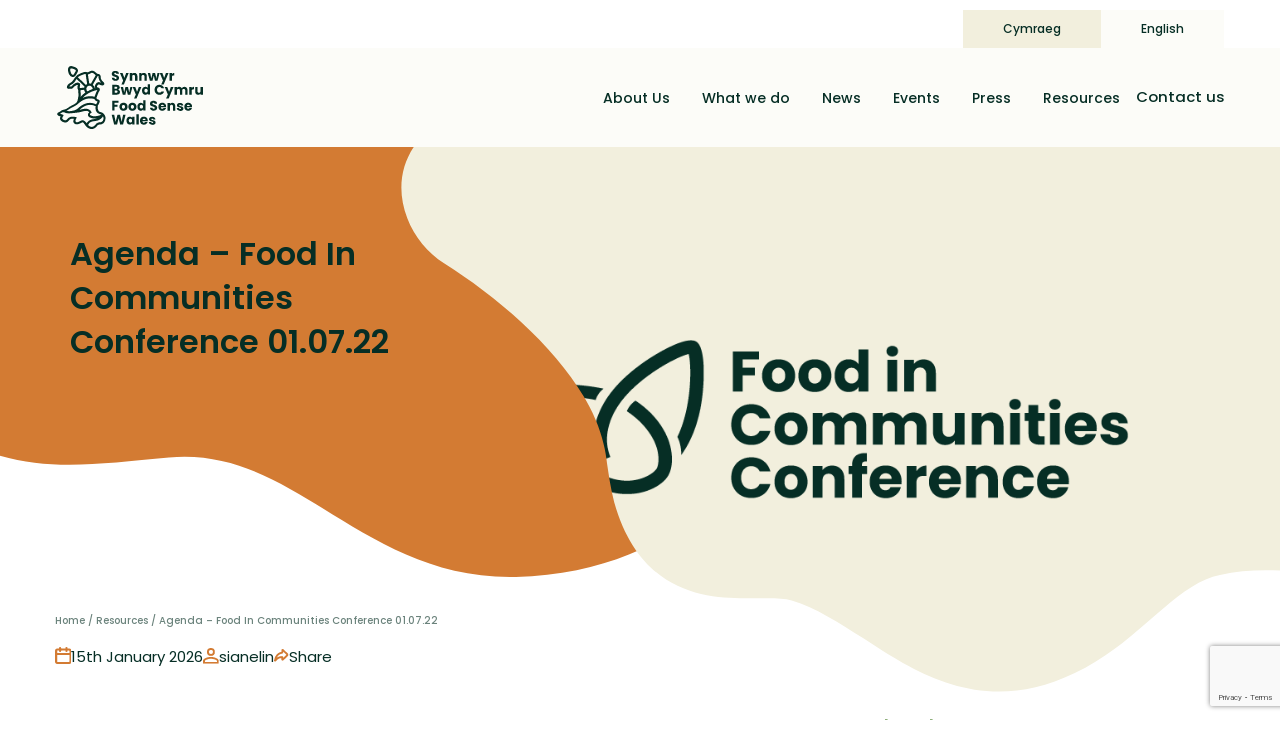

--- FILE ---
content_type: text/html; charset=UTF-8
request_url: https://www.foodsensewales.org.uk/resources/agenda-food-in-communities-conference-01-07-22/
body_size: 11997
content:
<!doctype html>
<html lang="en-GB">
  <head>
    <meta charset="utf-8">
    <meta name="viewport" content="width=device-width, initial-scale=1">
    <meta name='robots' content='index, follow, max-image-preview:large, max-snippet:-1, max-video-preview:-1' />
	<style>img:is([sizes="auto" i], [sizes^="auto," i]) { contain-intrinsic-size: 3000px 1500px }</style>
	
	<!-- This site is optimized with the Yoast SEO plugin v26.0 - https://yoast.com/wordpress/plugins/seo/ -->
	<title>Agenda - Food In Communities Conference 01.07.22 - foodsensewales.org.uk</title>
	<link rel="canonical" href="https://www.foodsensewales.org.uk/resources/agenda-food-in-communities-conference-01-07-22/" />
	<meta property="og:locale" content="en_GB" />
	<meta property="og:type" content="article" />
	<meta property="og:title" content="Agenda - Food In Communities Conference 01.07.22 - foodsensewales.org.uk" />
	<meta property="og:url" content="https://www.foodsensewales.org.uk/resources/agenda-food-in-communities-conference-01-07-22/" />
	<meta property="og:site_name" content="foodsensewales.org.uk" />
	<meta property="article:modified_time" content="2022-07-06T13:24:31+00:00" />
	<meta property="og:image" content="https://www.foodsensewales.org.uk/app/uploads/2022/06/FSW-food-in-communities-conference-logos_English-logo-background.png" />
	<meta property="og:image:width" content="1080" />
	<meta property="og:image:height" content="1080" />
	<meta property="og:image:type" content="image/png" />
	<meta name="twitter:card" content="summary_large_image" />
	<script type="application/ld+json" class="yoast-schema-graph">{"@context":"https://schema.org","@graph":[{"@type":"WebPage","@id":"https://www.foodsensewales.org.uk/resources/agenda-food-in-communities-conference-01-07-22/","url":"https://www.foodsensewales.org.uk/resources/agenda-food-in-communities-conference-01-07-22/","name":"Agenda - Food In Communities Conference 01.07.22 - foodsensewales.org.uk","isPartOf":{"@id":"https://www.foodsensewales.org.uk/#website"},"primaryImageOfPage":{"@id":"https://www.foodsensewales.org.uk/resources/agenda-food-in-communities-conference-01-07-22/#primaryimage"},"image":{"@id":"https://www.foodsensewales.org.uk/resources/agenda-food-in-communities-conference-01-07-22/#primaryimage"},"thumbnailUrl":"https://www.foodsensewales.org.uk/app/uploads/2022/06/FSW-food-in-communities-conference-logos_English-logo-background.png","datePublished":"2022-06-21T15:23:22+00:00","dateModified":"2022-07-06T13:24:31+00:00","breadcrumb":{"@id":"https://www.foodsensewales.org.uk/resources/agenda-food-in-communities-conference-01-07-22/#breadcrumb"},"inLanguage":"en-GB","potentialAction":[{"@type":"ReadAction","target":["https://www.foodsensewales.org.uk/resources/agenda-food-in-communities-conference-01-07-22/"]}]},{"@type":"ImageObject","inLanguage":"en-GB","@id":"https://www.foodsensewales.org.uk/resources/agenda-food-in-communities-conference-01-07-22/#primaryimage","url":"https://www.foodsensewales.org.uk/app/uploads/2022/06/FSW-food-in-communities-conference-logos_English-logo-background.png","contentUrl":"https://www.foodsensewales.org.uk/app/uploads/2022/06/FSW-food-in-communities-conference-logos_English-logo-background.png","width":1080,"height":1080},{"@type":"BreadcrumbList","@id":"https://www.foodsensewales.org.uk/resources/agenda-food-in-communities-conference-01-07-22/#breadcrumb","itemListElement":[{"@type":"ListItem","position":1,"name":"Home","item":"https://www.foodsensewales.org.uk/"},{"@type":"ListItem","position":2,"name":"Resources","item":"https://www.foodsensewales.org.uk/resources/"},{"@type":"ListItem","position":3,"name":"Agenda &#8211; Food In Communities Conference 01.07.22"}]},{"@type":"WebSite","@id":"https://www.foodsensewales.org.uk/#website","url":"https://www.foodsensewales.org.uk/","name":"foodsensewales.org.uk","description":"Co-creating a food system for Wales that’s good for people and the planet","publisher":{"@id":"https://www.foodsensewales.org.uk/#organization"},"potentialAction":[{"@type":"SearchAction","target":{"@type":"EntryPoint","urlTemplate":"https://www.foodsensewales.org.uk/?s={search_term_string}"},"query-input":{"@type":"PropertyValueSpecification","valueRequired":true,"valueName":"search_term_string"}}],"inLanguage":"en-GB"},{"@type":"Organization","@id":"https://www.foodsensewales.org.uk/#organization","name":"Food Sense Wales","url":"https://www.foodsensewales.org.uk/","logo":{"@type":"ImageObject","inLanguage":"en-GB","@id":"https://www.foodsensewales.org.uk/#/schema/logo/image/","url":"http://foodsensewales.test/app/uploads/2021/09/Food-Sense-Wales-Logo-web-10.svg","contentUrl":"http://foodsensewales.test/app/uploads/2021/09/Food-Sense-Wales-Logo-web-10.svg","width":162,"height":72,"caption":"Food Sense Wales"},"image":{"@id":"https://www.foodsensewales.org.uk/#/schema/logo/image/"}}]}</script>
	<!-- / Yoast SEO plugin. -->


<link rel='dns-prefetch' href='//www.google.com' />
<link rel='dns-prefetch' href='//www.foodsensewales.org.uk' />
<script>
window._wpemojiSettings = {"baseUrl":"https:\/\/s.w.org\/images\/core\/emoji\/16.0.1\/72x72\/","ext":".png","svgUrl":"https:\/\/s.w.org\/images\/core\/emoji\/16.0.1\/svg\/","svgExt":".svg","source":{"concatemoji":"https:\/\/www.foodsensewales.org.uk\/wp\/wp-includes\/js\/wp-emoji-release.min.js?ver=6.8.3"}};
/*! This file is auto-generated */
!function(s,n){var o,i,e;function c(e){try{var t={supportTests:e,timestamp:(new Date).valueOf()};sessionStorage.setItem(o,JSON.stringify(t))}catch(e){}}function p(e,t,n){e.clearRect(0,0,e.canvas.width,e.canvas.height),e.fillText(t,0,0);var t=new Uint32Array(e.getImageData(0,0,e.canvas.width,e.canvas.height).data),a=(e.clearRect(0,0,e.canvas.width,e.canvas.height),e.fillText(n,0,0),new Uint32Array(e.getImageData(0,0,e.canvas.width,e.canvas.height).data));return t.every(function(e,t){return e===a[t]})}function u(e,t){e.clearRect(0,0,e.canvas.width,e.canvas.height),e.fillText(t,0,0);for(var n=e.getImageData(16,16,1,1),a=0;a<n.data.length;a++)if(0!==n.data[a])return!1;return!0}function f(e,t,n,a){switch(t){case"flag":return n(e,"\ud83c\udff3\ufe0f\u200d\u26a7\ufe0f","\ud83c\udff3\ufe0f\u200b\u26a7\ufe0f")?!1:!n(e,"\ud83c\udde8\ud83c\uddf6","\ud83c\udde8\u200b\ud83c\uddf6")&&!n(e,"\ud83c\udff4\udb40\udc67\udb40\udc62\udb40\udc65\udb40\udc6e\udb40\udc67\udb40\udc7f","\ud83c\udff4\u200b\udb40\udc67\u200b\udb40\udc62\u200b\udb40\udc65\u200b\udb40\udc6e\u200b\udb40\udc67\u200b\udb40\udc7f");case"emoji":return!a(e,"\ud83e\udedf")}return!1}function g(e,t,n,a){var r="undefined"!=typeof WorkerGlobalScope&&self instanceof WorkerGlobalScope?new OffscreenCanvas(300,150):s.createElement("canvas"),o=r.getContext("2d",{willReadFrequently:!0}),i=(o.textBaseline="top",o.font="600 32px Arial",{});return e.forEach(function(e){i[e]=t(o,e,n,a)}),i}function t(e){var t=s.createElement("script");t.src=e,t.defer=!0,s.head.appendChild(t)}"undefined"!=typeof Promise&&(o="wpEmojiSettingsSupports",i=["flag","emoji"],n.supports={everything:!0,everythingExceptFlag:!0},e=new Promise(function(e){s.addEventListener("DOMContentLoaded",e,{once:!0})}),new Promise(function(t){var n=function(){try{var e=JSON.parse(sessionStorage.getItem(o));if("object"==typeof e&&"number"==typeof e.timestamp&&(new Date).valueOf()<e.timestamp+604800&&"object"==typeof e.supportTests)return e.supportTests}catch(e){}return null}();if(!n){if("undefined"!=typeof Worker&&"undefined"!=typeof OffscreenCanvas&&"undefined"!=typeof URL&&URL.createObjectURL&&"undefined"!=typeof Blob)try{var e="postMessage("+g.toString()+"("+[JSON.stringify(i),f.toString(),p.toString(),u.toString()].join(",")+"));",a=new Blob([e],{type:"text/javascript"}),r=new Worker(URL.createObjectURL(a),{name:"wpTestEmojiSupports"});return void(r.onmessage=function(e){c(n=e.data),r.terminate(),t(n)})}catch(e){}c(n=g(i,f,p,u))}t(n)}).then(function(e){for(var t in e)n.supports[t]=e[t],n.supports.everything=n.supports.everything&&n.supports[t],"flag"!==t&&(n.supports.everythingExceptFlag=n.supports.everythingExceptFlag&&n.supports[t]);n.supports.everythingExceptFlag=n.supports.everythingExceptFlag&&!n.supports.flag,n.DOMReady=!1,n.readyCallback=function(){n.DOMReady=!0}}).then(function(){return e}).then(function(){var e;n.supports.everything||(n.readyCallback(),(e=n.source||{}).concatemoji?t(e.concatemoji):e.wpemoji&&e.twemoji&&(t(e.twemoji),t(e.wpemoji)))}))}((window,document),window._wpemojiSettings);
</script>
<style id='wp-emoji-styles-inline-css'>

	img.wp-smiley, img.emoji {
		display: inline !important;
		border: none !important;
		box-shadow: none !important;
		height: 1em !important;
		width: 1em !important;
		margin: 0 0.07em !important;
		vertical-align: -0.1em !important;
		background: none !important;
		padding: 0 !important;
	}
</style>
<style id='safe-svg-svg-icon-style-inline-css'>
.safe-svg-cover{text-align:center}.safe-svg-cover .safe-svg-inside{display:inline-block;max-width:100%}.safe-svg-cover svg{fill:currentColor;height:100%;max-height:100%;max-width:100%;width:100%}

</style>
<style id='global-styles-inline-css'>
:root{--wp--preset--aspect-ratio--square: 1;--wp--preset--aspect-ratio--4-3: 4/3;--wp--preset--aspect-ratio--3-4: 3/4;--wp--preset--aspect-ratio--3-2: 3/2;--wp--preset--aspect-ratio--2-3: 2/3;--wp--preset--aspect-ratio--16-9: 16/9;--wp--preset--aspect-ratio--9-16: 9/16;--wp--preset--color--black: #000000;--wp--preset--color--cyan-bluish-gray: #abb8c3;--wp--preset--color--white: #ffffff;--wp--preset--color--pale-pink: #f78da7;--wp--preset--color--vivid-red: #cf2e2e;--wp--preset--color--luminous-vivid-orange: #ff6900;--wp--preset--color--luminous-vivid-amber: #fcb900;--wp--preset--color--light-green-cyan: #7bdcb5;--wp--preset--color--vivid-green-cyan: #00d084;--wp--preset--color--pale-cyan-blue: #8ed1fc;--wp--preset--color--vivid-cyan-blue: #0693e3;--wp--preset--color--vivid-purple: #9b51e0;--wp--preset--gradient--vivid-cyan-blue-to-vivid-purple: linear-gradient(135deg,rgba(6,147,227,1) 0%,rgb(155,81,224) 100%);--wp--preset--gradient--light-green-cyan-to-vivid-green-cyan: linear-gradient(135deg,rgb(122,220,180) 0%,rgb(0,208,130) 100%);--wp--preset--gradient--luminous-vivid-amber-to-luminous-vivid-orange: linear-gradient(135deg,rgba(252,185,0,1) 0%,rgba(255,105,0,1) 100%);--wp--preset--gradient--luminous-vivid-orange-to-vivid-red: linear-gradient(135deg,rgba(255,105,0,1) 0%,rgb(207,46,46) 100%);--wp--preset--gradient--very-light-gray-to-cyan-bluish-gray: linear-gradient(135deg,rgb(238,238,238) 0%,rgb(169,184,195) 100%);--wp--preset--gradient--cool-to-warm-spectrum: linear-gradient(135deg,rgb(74,234,220) 0%,rgb(151,120,209) 20%,rgb(207,42,186) 40%,rgb(238,44,130) 60%,rgb(251,105,98) 80%,rgb(254,248,76) 100%);--wp--preset--gradient--blush-light-purple: linear-gradient(135deg,rgb(255,206,236) 0%,rgb(152,150,240) 100%);--wp--preset--gradient--blush-bordeaux: linear-gradient(135deg,rgb(254,205,165) 0%,rgb(254,45,45) 50%,rgb(107,0,62) 100%);--wp--preset--gradient--luminous-dusk: linear-gradient(135deg,rgb(255,203,112) 0%,rgb(199,81,192) 50%,rgb(65,88,208) 100%);--wp--preset--gradient--pale-ocean: linear-gradient(135deg,rgb(255,245,203) 0%,rgb(182,227,212) 50%,rgb(51,167,181) 100%);--wp--preset--gradient--electric-grass: linear-gradient(135deg,rgb(202,248,128) 0%,rgb(113,206,126) 100%);--wp--preset--gradient--midnight: linear-gradient(135deg,rgb(2,3,129) 0%,rgb(40,116,252) 100%);--wp--preset--font-size--small: 13px;--wp--preset--font-size--medium: 20px;--wp--preset--font-size--large: 36px;--wp--preset--font-size--x-large: 42px;--wp--preset--spacing--20: 0.44rem;--wp--preset--spacing--30: 0.67rem;--wp--preset--spacing--40: 1rem;--wp--preset--spacing--50: 1.5rem;--wp--preset--spacing--60: 2.25rem;--wp--preset--spacing--70: 3.38rem;--wp--preset--spacing--80: 5.06rem;--wp--preset--shadow--natural: 6px 6px 9px rgba(0, 0, 0, 0.2);--wp--preset--shadow--deep: 12px 12px 50px rgba(0, 0, 0, 0.4);--wp--preset--shadow--sharp: 6px 6px 0px rgba(0, 0, 0, 0.2);--wp--preset--shadow--outlined: 6px 6px 0px -3px rgba(255, 255, 255, 1), 6px 6px rgba(0, 0, 0, 1);--wp--preset--shadow--crisp: 6px 6px 0px rgba(0, 0, 0, 1);}:where(body) { margin: 0; }.wp-site-blocks > .alignleft { float: left; margin-right: 2em; }.wp-site-blocks > .alignright { float: right; margin-left: 2em; }.wp-site-blocks > .aligncenter { justify-content: center; margin-left: auto; margin-right: auto; }:where(.is-layout-flex){gap: 0.5em;}:where(.is-layout-grid){gap: 0.5em;}.is-layout-flow > .alignleft{float: left;margin-inline-start: 0;margin-inline-end: 2em;}.is-layout-flow > .alignright{float: right;margin-inline-start: 2em;margin-inline-end: 0;}.is-layout-flow > .aligncenter{margin-left: auto !important;margin-right: auto !important;}.is-layout-constrained > .alignleft{float: left;margin-inline-start: 0;margin-inline-end: 2em;}.is-layout-constrained > .alignright{float: right;margin-inline-start: 2em;margin-inline-end: 0;}.is-layout-constrained > .aligncenter{margin-left: auto !important;margin-right: auto !important;}.is-layout-constrained > :where(:not(.alignleft):not(.alignright):not(.alignfull)){margin-left: auto !important;margin-right: auto !important;}body .is-layout-flex{display: flex;}.is-layout-flex{flex-wrap: wrap;align-items: center;}.is-layout-flex > :is(*, div){margin: 0;}body .is-layout-grid{display: grid;}.is-layout-grid > :is(*, div){margin: 0;}body{padding-top: 0px;padding-right: 0px;padding-bottom: 0px;padding-left: 0px;}a:where(:not(.wp-element-button)){text-decoration: underline;}:root :where(.wp-element-button, .wp-block-button__link){background-color: #32373c;border-width: 0;color: #fff;font-family: inherit;font-size: inherit;line-height: inherit;padding: calc(0.667em + 2px) calc(1.333em + 2px);text-decoration: none;}.has-black-color{color: var(--wp--preset--color--black) !important;}.has-cyan-bluish-gray-color{color: var(--wp--preset--color--cyan-bluish-gray) !important;}.has-white-color{color: var(--wp--preset--color--white) !important;}.has-pale-pink-color{color: var(--wp--preset--color--pale-pink) !important;}.has-vivid-red-color{color: var(--wp--preset--color--vivid-red) !important;}.has-luminous-vivid-orange-color{color: var(--wp--preset--color--luminous-vivid-orange) !important;}.has-luminous-vivid-amber-color{color: var(--wp--preset--color--luminous-vivid-amber) !important;}.has-light-green-cyan-color{color: var(--wp--preset--color--light-green-cyan) !important;}.has-vivid-green-cyan-color{color: var(--wp--preset--color--vivid-green-cyan) !important;}.has-pale-cyan-blue-color{color: var(--wp--preset--color--pale-cyan-blue) !important;}.has-vivid-cyan-blue-color{color: var(--wp--preset--color--vivid-cyan-blue) !important;}.has-vivid-purple-color{color: var(--wp--preset--color--vivid-purple) !important;}.has-black-background-color{background-color: var(--wp--preset--color--black) !important;}.has-cyan-bluish-gray-background-color{background-color: var(--wp--preset--color--cyan-bluish-gray) !important;}.has-white-background-color{background-color: var(--wp--preset--color--white) !important;}.has-pale-pink-background-color{background-color: var(--wp--preset--color--pale-pink) !important;}.has-vivid-red-background-color{background-color: var(--wp--preset--color--vivid-red) !important;}.has-luminous-vivid-orange-background-color{background-color: var(--wp--preset--color--luminous-vivid-orange) !important;}.has-luminous-vivid-amber-background-color{background-color: var(--wp--preset--color--luminous-vivid-amber) !important;}.has-light-green-cyan-background-color{background-color: var(--wp--preset--color--light-green-cyan) !important;}.has-vivid-green-cyan-background-color{background-color: var(--wp--preset--color--vivid-green-cyan) !important;}.has-pale-cyan-blue-background-color{background-color: var(--wp--preset--color--pale-cyan-blue) !important;}.has-vivid-cyan-blue-background-color{background-color: var(--wp--preset--color--vivid-cyan-blue) !important;}.has-vivid-purple-background-color{background-color: var(--wp--preset--color--vivid-purple) !important;}.has-black-border-color{border-color: var(--wp--preset--color--black) !important;}.has-cyan-bluish-gray-border-color{border-color: var(--wp--preset--color--cyan-bluish-gray) !important;}.has-white-border-color{border-color: var(--wp--preset--color--white) !important;}.has-pale-pink-border-color{border-color: var(--wp--preset--color--pale-pink) !important;}.has-vivid-red-border-color{border-color: var(--wp--preset--color--vivid-red) !important;}.has-luminous-vivid-orange-border-color{border-color: var(--wp--preset--color--luminous-vivid-orange) !important;}.has-luminous-vivid-amber-border-color{border-color: var(--wp--preset--color--luminous-vivid-amber) !important;}.has-light-green-cyan-border-color{border-color: var(--wp--preset--color--light-green-cyan) !important;}.has-vivid-green-cyan-border-color{border-color: var(--wp--preset--color--vivid-green-cyan) !important;}.has-pale-cyan-blue-border-color{border-color: var(--wp--preset--color--pale-cyan-blue) !important;}.has-vivid-cyan-blue-border-color{border-color: var(--wp--preset--color--vivid-cyan-blue) !important;}.has-vivid-purple-border-color{border-color: var(--wp--preset--color--vivid-purple) !important;}.has-vivid-cyan-blue-to-vivid-purple-gradient-background{background: var(--wp--preset--gradient--vivid-cyan-blue-to-vivid-purple) !important;}.has-light-green-cyan-to-vivid-green-cyan-gradient-background{background: var(--wp--preset--gradient--light-green-cyan-to-vivid-green-cyan) !important;}.has-luminous-vivid-amber-to-luminous-vivid-orange-gradient-background{background: var(--wp--preset--gradient--luminous-vivid-amber-to-luminous-vivid-orange) !important;}.has-luminous-vivid-orange-to-vivid-red-gradient-background{background: var(--wp--preset--gradient--luminous-vivid-orange-to-vivid-red) !important;}.has-very-light-gray-to-cyan-bluish-gray-gradient-background{background: var(--wp--preset--gradient--very-light-gray-to-cyan-bluish-gray) !important;}.has-cool-to-warm-spectrum-gradient-background{background: var(--wp--preset--gradient--cool-to-warm-spectrum) !important;}.has-blush-light-purple-gradient-background{background: var(--wp--preset--gradient--blush-light-purple) !important;}.has-blush-bordeaux-gradient-background{background: var(--wp--preset--gradient--blush-bordeaux) !important;}.has-luminous-dusk-gradient-background{background: var(--wp--preset--gradient--luminous-dusk) !important;}.has-pale-ocean-gradient-background{background: var(--wp--preset--gradient--pale-ocean) !important;}.has-electric-grass-gradient-background{background: var(--wp--preset--gradient--electric-grass) !important;}.has-midnight-gradient-background{background: var(--wp--preset--gradient--midnight) !important;}.has-small-font-size{font-size: var(--wp--preset--font-size--small) !important;}.has-medium-font-size{font-size: var(--wp--preset--font-size--medium) !important;}.has-large-font-size{font-size: var(--wp--preset--font-size--large) !important;}.has-x-large-font-size{font-size: var(--wp--preset--font-size--x-large) !important;}
:where(.wp-block-post-template.is-layout-flex){gap: 1.25em;}:where(.wp-block-post-template.is-layout-grid){gap: 1.25em;}
:where(.wp-block-columns.is-layout-flex){gap: 2em;}:where(.wp-block-columns.is-layout-grid){gap: 2em;}
:root :where(.wp-block-pullquote){font-size: 1.5em;line-height: 1.6;}
</style>
<link rel='stylesheet' id='app/0-css' href='https://www.foodsensewales.org.uk/app/themes/foodsensewales-2023/public/css/app.642243.css' media='all' />
<script src="https://www.foodsensewales.org.uk/wp/wp-includes/js/jquery/jquery.min.js?ver=3.7.1" id="jquery-core-js"></script>
<script src="https://www.foodsensewales.org.uk/wp/wp-includes/js/jquery/jquery-migrate.min.js?ver=3.4.1" id="jquery-migrate-js"></script>
<link rel="https://api.w.org/" href="https://www.foodsensewales.org.uk/wp-json/" /><link rel="alternate" title="JSON" type="application/json" href="https://www.foodsensewales.org.uk/wp-json/wp/v2/resource/1009" /><link rel="EditURI" type="application/rsd+xml" title="RSD" href="https://www.foodsensewales.org.uk/wp/xmlrpc.php?rsd" />
<meta name="generator" content="WordPress 6.8.3" />
<link rel='shortlink' href='https://www.foodsensewales.org.uk/?p=1009' />
<link rel="alternate" title="oEmbed (JSON)" type="application/json+oembed" href="https://www.foodsensewales.org.uk/wp-json/oembed/1.0/embed?url=https%3A%2F%2Fwww.foodsensewales.org.uk%2Fresources%2Fagenda-food-in-communities-conference-01-07-22%2F" />
<link rel="alternate" title="oEmbed (XML)" type="text/xml+oembed" href="https://www.foodsensewales.org.uk/wp-json/oembed/1.0/embed?url=https%3A%2F%2Fwww.foodsensewales.org.uk%2Fresources%2Fagenda-food-in-communities-conference-01-07-22%2F&#038;format=xml" />
<link rel="alternate" href="https://www.synnwyrbwydcymru.org.uk/resources/agenda-cynhadledd-bwyd-mewn-cymunedau-01-07-22/" hreflang="cy" />
<link rel="alternate" href="https://www.foodsensewales.org.uk/resources/agenda-food-in-communities-conference-01-07-22/" hreflang="en" />
<!-- Global site tag (gtag.js) - Google Analytics -->
  <script async src="https://www.googletagmanager.com/gtag/js?id=UA-211703555-1"></script>
  <script>
    window.dataLayer = window.dataLayer || [];
    function gtag(){dataLayer.push(arguments);}
    gtag('js', new Date());

    gtag('config', 'UA-211703555-1');
  </script>
<link rel="preconnect" href="https://fonts.googleapis.com">
<link rel="preconnect" href="https://fonts.gstatic.com" crossorigin>
<link href="https://fonts.googleapis.com/css2?family=Poppins:ital,wght@0,400;0,500;0,600;0,700;1,400;1,500;1,600;1,700&display=swap"
      rel="stylesheet">
<link rel="icon" href="https://www.foodsensewales.org.uk/app/uploads/2021/10/Favicon.svg" sizes="32x32" />
<link rel="icon" href="https://www.foodsensewales.org.uk/app/uploads/2021/10/Favicon.svg" sizes="192x192" />
<link rel="apple-touch-icon" href="https://www.foodsensewales.org.uk/app/uploads/2021/10/Favicon.svg" />
<meta name="msapplication-TileImage" content="https://www.foodsensewales.org.uk/app/uploads/2021/10/Favicon.svg" />
  </head>

  <body class="wp-singular resource-template-default single single-resource postid-1009 wp-embed-responsive wp-theme-foodsensewales-2023 agenda-food-in-communities-conference-01-07-22">
        
    <div id="app">
      <a class="skip-to-content" href="#main">
  Skip to content
</a>

<div class="languages" id="lang-desc" data-lang-desc="English"><div class="sel"><a href="https://www.synnwyrbwydcymru.org.uk/resources/agenda-cynhadledd-bwyd-mewn-cymunedau-01-07-22/" title="Cymraeg">Cymraeg</a><a href="https://www.foodsensewales.org.uk/resources/agenda-food-in-communities-conference-01-07-22/" title="English" class="current_language">English</a></div></div>
  <header class="site-header" id="site-header">
  
  <div class="grid-container">
    <a class="brand" href="https://www.foodsensewales.org.uk/">
      <span class="show-for-sr">foodsensewales.org.uk</span>
      <img src="https://www.foodsensewales.org.uk/app/themes/foodsensewales-2023/public/images/logos/food-sense-wales-logo.77f95f.svg" alt="foodsensewales.org.uk">
    </a>
    <nav class="nav-primary">
              <div class="menu-header-container"><ul id="menu-header" class="nav"><li id="menu-item-27" class="menu-item menu-item-type-post_type menu-item-object-page menu-item-27"><a href="https://www.foodsensewales.org.uk/about-us/">About Us</a></li>
<li id="menu-item-2020" class="menu-item menu-item-type-post_type_archive menu-item-object-project menu-item-2020"><a href="https://www.foodsensewales.org.uk/what-we-do/">What we do</a></li>
<li id="menu-item-217" class="menu-item menu-item-type-post_type menu-item-object-page current_page_parent menu-item-217"><a href="https://www.foodsensewales.org.uk/news/">News</a></li>
<li id="menu-item-222" class="menu-item menu-item-type-post_type menu-item-object-page menu-item-222"><a href="https://www.foodsensewales.org.uk/events/">Events</a></li>
<li id="menu-item-23" class="menu-item menu-item-type-post_type menu-item-object-page menu-item-23"><a href="https://www.foodsensewales.org.uk/press/">Press</a></li>
<li id="menu-item-196" class="menu-item menu-item-type-custom menu-item-object-custom menu-item-196"><a href="/resources">Resources</a></li>
</ul></div>
            <div class="contact">
                  
          <a href="mailto:foodsensewales@wales.nhs.uk" title="Email">
            <span class="show-for-sr">foodsensewales@wales.nhs.uk</span>
            <img src="https://www.foodsensewales.org.uk/app/themes/foodsensewales-2023/public/images/icons/mail.414e47.svg" alt="foodsensewales@wales.nhs.uk"> 
          </a>
              </div>
    </nav>
    <div class="contact-us-header">
      <button class="contact-button">
        Contact us
      </button>
      <div class="info">
        <div class="inner">
                      
            <p>Email: <a href="mailto:foodsensewales@wales.nhs.uk" title="Email">foodsensewales@wales.nhs.uk</a></p>
                  </div>
      </div>
    </div>
    <div class="burger-box">
      <div class="burger nav-primary-toggle"></div>
    </div>
  </div>
 </header>
<main id="main" class="main">
            <div class="page-header simple orange">
  <div class="content-bg">
    
    <div class="content">
      <div class="shape"></div>
      <div class="text">
        <h1>Agenda &#8211; Food In Communities Conference 01.07.22</h1>
                      </div>
      
    </div>      
  </div>
  <div class="image">
          <img width="1080" height="1080" src="https://www.foodsensewales.org.uk/app/uploads/2022/06/FSW-food-in-communities-conference-logos_English-logo-background.png" class="attachment-feature size-feature" alt="" decoding="async" fetchpriority="high" srcset="https://www.foodsensewales.org.uk/app/uploads/2022/06/FSW-food-in-communities-conference-logos_English-logo-background.png 1080w, https://www.foodsensewales.org.uk/app/uploads/2022/06/FSW-food-in-communities-conference-logos_English-logo-background-500x500.png 500w, https://www.foodsensewales.org.uk/app/uploads/2022/06/FSW-food-in-communities-conference-logos_English-logo-background-1024x1024.png 1024w, https://www.foodsensewales.org.uk/app/uploads/2022/06/FSW-food-in-communities-conference-logos_English-logo-background-150x150.png 150w, https://www.foodsensewales.org.uk/app/uploads/2022/06/FSW-food-in-communities-conference-logos_English-logo-background-768x768.png 768w, https://www.foodsensewales.org.uk/app/uploads/2022/06/FSW-food-in-communities-conference-logos_English-logo-background-300x300.png 300w" sizes="(max-width: 1080px) 100vw, 1080px" />
      </div>
  </div>
    <div class="grid-container post-content double-col">
      <div>
        <div class="shape"></div>
        <p id="breadcrumbs" class="breadcrumbs"><span><span><a class="home" href="https://www.foodsensewales.org.uk/">Home</a></span> / <span><a class="resources" href="https://www.foodsensewales.org.uk/resources/">Resources</a></span> / <span class="breadcrumb_last" aria-current="page">Agenda &#8211; Food In Communities Conference 01.07.22</span></span></p>        <h2 class="h1 page-title">Agenda &#8211; Food In Communities Conference 01.07.22</h2>
        <article class="post-1009 resource type-resource status-publish has-post-thumbnail hentry">
  <header>
    <div class="entry-meta">
  <time class="updated time meta-item" datetime="2022-06-21T15:23:22+00:00">15th January 2026</time>
  <p class="byline author vcard meta-item">
    sianelin
  </p>
  <button class="share meta-item" aria-label="Share" data-title="Agenda &amp;#8211; Food In Communities Conference 01.07.22" data-path="https://www.foodsensewales.org.uk/resources/agenda-food-in-communities-conference-01-07-22/">
  <span>Share</span>
</button></div>
  </header>
  <div class="entry-content">
      </div>
  <footer>
    
  </footer>  
</article>
      </div>
      <div>
        <div class="related-news-block block">
  <h2>Related News</h2>

      <div class="card-detailed cell medium-auto ">
      <a href="https://www.foodsensewales.org.uk/government-backing-for-organic-food-could-deliver-huge-health-and-economic-returns-new-report-finds/" title="Government backing for organic food could deliver huge health and economic returns, new report finds<">
        <div class="tag">News</div>
      <div class="image-wrapper ">
        <img width="640" height="384" src="https://www.foodsensewales.org.uk/app/uploads/2024/02/BTG-Logo-green-white-bg-640x384.jpg" class="attachment-card-l size-card-l" alt="" decoding="async" srcset="https://www.foodsensewales.org.uk/app/uploads/2024/02/BTG-Logo-green-white-bg-640x384.jpg 640w, https://www.foodsensewales.org.uk/app/uploads/2024/02/BTG-Logo-green-white-bg-480x288.jpg 480w" sizes="(max-width: 640px) 100vw, 640px" />    
      </div>
      <div class="content-wrapper">
 
        <div class="date">
          2 December 2025
        </div>
        <h3>Government backing for organic food could deliver huge health and economic returns, new report finds</h3>
        A small increase in government support for organic fruit and&hellip;
      </div>
      </a>
  </div>      <div class="card-detailed cell medium-auto ">
      <a href="https://www.foodsensewales.org.uk/food-sense-wales-at-the-wales-real-food-and-farming-conference/" title="Food Sense Wales at the Wales Real Food and Farming Conference<">
        <div class="tag">News</div>
      <div class="image-wrapper ">
        <img width="640" height="373" src="https://www.foodsensewales.org.uk/app/uploads/2025/11/WRFFC-logo-640x373.jpg" class="attachment-card-l size-card-l" alt="" decoding="async" />    
      </div>
      <div class="content-wrapper">
 
        <div class="date">
          25 November 2025
        </div>
        <h3>Food Sense Wales at the Wales Real Food and Farming Conference</h3>
        Last week, the Wales Real Food and Farming Conference (WRFFC)&hellip;
      </div>
      </a>
  </div>      <div class="card-detailed cell medium-auto ">
      <a href="https://www.foodsensewales.org.uk/recognising-wales-award-winning-sustainable-food-places/" title="Recognising Wales’ award-winning Sustainable Food Places<">
        <div class="tag">News</div>
      <div class="image-wrapper ">
        <img width="521" height="384" src="https://www.foodsensewales.org.uk/app/uploads/2021/10/SFP_logo-521x384.png" class="attachment-card-l size-card-l" alt="Sustainable Food Places logo" decoding="async" loading="lazy" />    
      </div>
      <div class="content-wrapper">
 
        <div class="date">
          19 November 2025
        </div>
        <h3>Recognising Wales’ award-winning Sustainable Food Places</h3>
        Yesterday, seven of Wales’ Sustainable Food Places were recognised for&hellip;
      </div>
      </a>
  </div>  </div>
      </div>
    </div>

    <div class="grid-container our-programmes-block block">
  <div class="block-intro">
    <h2>Programmes we deliver and support</h2>
  </div>
  <div class="programmes">
          <div class="programme">
        <a href="https://foodcardiff.com/" title="" target="_blank">
          <img width="150" height="127" src="https://www.foodsensewales.org.uk/app/uploads/2021/10/food-cardiff.png" class="attachment-small size-small" alt="" decoding="async" loading="lazy" srcset="https://www.foodsensewales.org.uk/app/uploads/2021/10/food-cardiff.png 768w, https://www.foodsensewales.org.uk/app/uploads/2021/10/food-cardiff-500x423.png 500w" sizes="auto, (max-width: 150px) 100vw, 150px" />
        </a>
      </div>        
          <div class="programme">
        <a href="https://www.sustainablefoodplaces.org/" title="" target="_blank">
          <img width="150" height="143" src="https://www.foodsensewales.org.uk/app/uploads/2021/10/SFP_logo.png" class="attachment-small size-small" alt="Sustainable Food Places logo" decoding="async" loading="lazy" srcset="https://www.foodsensewales.org.uk/app/uploads/2021/10/SFP_logo.png 521w, https://www.foodsensewales.org.uk/app/uploads/2021/10/SFP_logo-500x478.png 500w" sizes="auto, (max-width: 150px) 100vw, 150px" />
        </a>
      </div>        
          <div class="programme">
        <a href="https://vegpower.org.uk/" title="" target="_blank">
          <img width="150" height="27" src="https://www.foodsensewales.org.uk/app/uploads/2021/10/VegPowerRainbow.png" class="attachment-small size-small" alt="" decoding="async" loading="lazy" srcset="https://www.foodsensewales.org.uk/app/uploads/2021/10/VegPowerRainbow.png 2108w, https://www.foodsensewales.org.uk/app/uploads/2021/10/VegPowerRainbow-500x89.png 500w, https://www.foodsensewales.org.uk/app/uploads/2021/10/VegPowerRainbow-1024x182.png 1024w, https://www.foodsensewales.org.uk/app/uploads/2021/10/VegPowerRainbow-768x136.png 768w, https://www.foodsensewales.org.uk/app/uploads/2021/10/VegPowerRainbow-1536x273.png 1536w, https://www.foodsensewales.org.uk/app/uploads/2021/10/VegPowerRainbow-2048x363.png 2048w" sizes="auto, (max-width: 150px) 100vw, 150px" />
        </a>
      </div>        
          <div class="programme">
        <a href="https://www.foodsensewales.org.uk/good-food-movement/pilot-project-welsh-veg-in-schools/" title="" target="">
          <img width="135" height="150" src="https://www.foodsensewales.org.uk/app/uploads/2024/06/VIS_Colour-135x150.jpg" class="attachment-small size-small" alt="Welsh Veg in schools logo / logo Llysiau o Gymru ar gyfer Ysgolion" decoding="async" loading="lazy" srcset="https://www.foodsensewales.org.uk/app/uploads/2024/06/VIS_Colour-135x150.jpg 135w, https://www.foodsensewales.org.uk/app/uploads/2024/06/VIS_Colour-449x500.jpg 449w, https://www.foodsensewales.org.uk/app/uploads/2024/06/VIS_Colour-920x1024.jpg 920w, https://www.foodsensewales.org.uk/app/uploads/2024/06/VIS_Colour-768x855.jpg 768w, https://www.foodsensewales.org.uk/app/uploads/2024/06/VIS_Colour-270x300.jpg 270w" sizes="auto, (max-width: 135px) 100vw, 135px" />
        </a>
      </div>        
          <div class="programme">
        <a href="https://www.sustainweb.org/bridging-the-gap/" title="" target="">
          <img width="150" height="150" src="https://www.foodsensewales.org.uk/app/uploads/2024/02/BTG-Logo-green-white-bg-150x150.jpg" class="attachment-small size-small" alt="" decoding="async" loading="lazy" srcset="https://www.foodsensewales.org.uk/app/uploads/2024/02/BTG-Logo-green-white-bg-150x150.jpg 150w, https://www.foodsensewales.org.uk/app/uploads/2024/02/BTG-Logo-green-white-bg-500x500.jpg 500w, https://www.foodsensewales.org.uk/app/uploads/2024/02/BTG-Logo-green-white-bg-768x768.jpg 768w, https://www.foodsensewales.org.uk/app/uploads/2024/02/BTG-Logo-green-white-bg-300x300.jpg 300w, https://www.foodsensewales.org.uk/app/uploads/2024/02/BTG-Logo-green-white-bg.jpg 1000w" sizes="auto, (max-width: 150px) 100vw, 150px" />
        </a>
      </div>        
      </div>


</div>  </main>

<footer class="site-footer" id="site-footer">
  <div class="footer-top">
    <div class="grid-container">
      <div class="footer-left">
        <h4>Contact us</h4>
                          <p>Email: <a href="mailto:foodsensewales@wales.nhs.uk"
               title="Email">foodsensewales@wales.nhs.uk</a></p>
                <div class="socials">
          <a href="https://bsky.app/profile/foodsensewales.bsky.social" target="_blank" rel="noopener nofollow noreferrer"
             title="Go to our BlueSky page">
            <span class="show-for-sr">Go to our BlueSky page</span>
            <img src="https://www.foodsensewales.org.uk/app/themes/foodsensewales-2023/public/images/icons/bluesky.433048.svg" alt="BlueSky">
          </a>
          <a href="https://www.facebook.com/FoodSenseWales/" target="_blank" rel="noopener nofollow noreferrer"
             title="Go to our Facebook page">
            <span class="show-for-sr">Go to our Facebook page</span>
            <img src="https://www.foodsensewales.org.uk/app/themes/foodsensewales-2023/public/images/icons/facebook.34d257.svg" alt="Facebook">
          </a>
          <a href="https://www.youtube.com/channel/UCS4SPjVJJrxBi5OLl1ydfxw/videos" target="_blank" rel="noopener nofollow noreferrer"
             title="Go to our Youtube page">
            <span class="show-for-sr">Go to our Youtube page</span>
            <img src="https://www.foodsensewales.org.uk/app/themes/foodsensewales-2023/public/images/icons/youtube.126deb.svg" alt="Youtube">
          </a>
          <a href="https://www.instagram.com/foodsensewales_synnwyrbwyd/" target="_blank" rel="noopener nofollow noreferrer"
             title="Go to our Instagram page">
            <span class="show-for-sr">Go to our Instagram page</span>
            <img src="https://www.foodsensewales.org.uk/app/themes/foodsensewales-2023/public/images/icons/instagram.1c45bd.svg" alt="Instagram">
          </a>
        </div>
      </div>
      <div class="footer-right">
        <p>Sign up to our newsletter for all the latest news and events in Wales</p>
        <div class="campaign-monitor-footer">
  <form class="js-cm-form" id="subForm" action="https://www.createsend.com/t/subscribeerror?description=" method="post" data-id="191722FC90141D02184CB1B62AB3DC26FDA99EE58007BAB6C7CA2D0BC7E3F675CF5E9334056B464CB6B621F3EF2F4E6E97FD4740BCA2C97AC084CE1BC3761109">
    <div>
      <div>
        <label>Name </label>
        <input aria-label="Name" id="fieldName" maxlength="200" name="cm-name" type="text" placeholder="Name">
      </div>
      <div>
        <label>Email </label>
        <input autocomplete="Email" placeholder="Email" aria-label="Email" class="js-cm-email-input qa-input-email" id="fieldEmail" maxlength="200" name="cm-jllihdl-jllihdl" required="" type="email">
      </div>
    </div>
    <button type="submit">Subscribe</button>
  </form>
</div>
<script type="text/javascript" src="https://js.createsend1.com/javascript/copypastesubscribeformlogic.js"></script>      </div>
    </div>
  </div>
  <div class="footer-bottom">
    <div class="grid-container">
      <div class="footer-left">
        Cardiff &amp; Vale Health Charity (registered charity number 1056544) Cardiff and Vale Public Health Team, Woodland House, Maes y Coed Road, Cardiff CF14 4HH.
        <br />
        Site by&nbsp;<a href="https://wearecore.co.uk" title="Wearecore" rel="nofollow">Core</a>
      </div>
      <div class="footer-right">

        <div class="support">
          <div>Supported by</div>
                      <div class="programme">
              <a href="https://www.tnlcommunityfund.org.uk/" title="">
                <img width="150" height="98" src="https://www.foodsensewales.org.uk/app/uploads/2021/10/digital-white-background-150x98.png" class="attachment-small size-small" alt="" decoding="async" loading="lazy" srcset="https://www.foodsensewales.org.uk/app/uploads/2021/10/digital-white-background-150x98.png 150w, https://www.foodsensewales.org.uk/app/uploads/2021/10/digital-white-background-500x327.png 500w, https://www.foodsensewales.org.uk/app/uploads/2021/10/digital-white-background-1024x670.png 1024w, https://www.foodsensewales.org.uk/app/uploads/2021/10/digital-white-background-768x502.png 768w, https://www.foodsensewales.org.uk/app/uploads/2021/10/digital-white-background-1536x1005.png 1536w, https://www.foodsensewales.org.uk/app/uploads/2021/10/digital-white-background.png 1695w" sizes="auto, (max-width: 150px) 100vw, 150px" />
              </a>
            </div>
                      <div class="programme">
              <a href="https://esmeefairbairn.org.uk/" title="">
                <img width="150" height="77" src="https://www.foodsensewales.org.uk/app/uploads/2021/10/EFF-logo-Colour-150x77.png" class="attachment-small size-small" alt="" decoding="async" loading="lazy" srcset="https://www.foodsensewales.org.uk/app/uploads/2021/10/EFF-logo-Colour-150x77.png 150w, https://www.foodsensewales.org.uk/app/uploads/2021/10/EFF-logo-Colour-500x258.png 500w, https://www.foodsensewales.org.uk/app/uploads/2021/10/EFF-logo-Colour-1024x528.png 1024w, https://www.foodsensewales.org.uk/app/uploads/2021/10/EFF-logo-Colour-768x396.png 768w, https://www.foodsensewales.org.uk/app/uploads/2021/10/EFF-logo-Colour-1536x792.png 1536w, https://www.foodsensewales.org.uk/app/uploads/2021/10/EFF-logo-Colour-2048x1056.png 2048w" sizes="auto, (max-width: 150px) 100vw, 150px" />
              </a>
            </div>
                      <div class="programme">
              <a href="https://cavuhb.nhs.wales/" title="">
                <img width="150" height="39" src="https://www.foodsensewales.org.uk/app/uploads/2021/10/Blue-and-gold-002-150x39.jpg" class="attachment-small size-small" alt="" decoding="async" loading="lazy" srcset="https://www.foodsensewales.org.uk/app/uploads/2021/10/Blue-and-gold-002-150x39.jpg 150w, https://www.foodsensewales.org.uk/app/uploads/2021/10/Blue-and-gold-002-500x130.jpg 500w, https://www.foodsensewales.org.uk/app/uploads/2021/10/Blue-and-gold-002-1024x266.jpg 1024w, https://www.foodsensewales.org.uk/app/uploads/2021/10/Blue-and-gold-002-768x199.jpg 768w, https://www.foodsensewales.org.uk/app/uploads/2021/10/Blue-and-gold-002-1536x398.jpg 1536w, https://www.foodsensewales.org.uk/app/uploads/2021/10/Blue-and-gold-002-2048x531.jpg 2048w" sizes="auto, (max-width: 150px) 100vw, 150px" />
              </a>
            </div>
                      <div class="programme">
              <a href="https://phw.nhs.wales/" title="">
                <img width="150" height="43" src="https://www.foodsensewales.org.uk/app/uploads/2021/10/PHW-Logo-Hi-Res-003-150x43.jpg" class="attachment-small size-small" alt="" decoding="async" loading="lazy" srcset="https://www.foodsensewales.org.uk/app/uploads/2021/10/PHW-Logo-Hi-Res-003-150x43.jpg 150w, https://www.foodsensewales.org.uk/app/uploads/2021/10/PHW-Logo-Hi-Res-003-500x143.jpg 500w, https://www.foodsensewales.org.uk/app/uploads/2021/10/PHW-Logo-Hi-Res-003-1024x293.jpg 1024w, https://www.foodsensewales.org.uk/app/uploads/2021/10/PHW-Logo-Hi-Res-003-768x219.jpg 768w, https://www.foodsensewales.org.uk/app/uploads/2021/10/PHW-Logo-Hi-Res-003-1536x439.jpg 1536w, https://www.foodsensewales.org.uk/app/uploads/2021/10/PHW-Logo-Hi-Res-003-2048x585.jpg 2048w" sizes="auto, (max-width: 150px) 100vw, 150px" />
              </a>
            </div>
                      <div class="programme">
              <a href="https://healthcharity.wales/" title="">
                <img width="150" height="121" src="https://www.foodsensewales.org.uk/app/uploads/2021/10/Health-Charity-bilingual-Logo-150x121.jpg" class="attachment-small size-small" alt="" decoding="async" loading="lazy" srcset="https://www.foodsensewales.org.uk/app/uploads/2021/10/Health-Charity-bilingual-Logo-150x121.jpg 150w, https://www.foodsensewales.org.uk/app/uploads/2021/10/Health-Charity-bilingual-Logo-500x404.jpg 500w, https://www.foodsensewales.org.uk/app/uploads/2021/10/Health-Charity-bilingual-Logo.jpg 737w" sizes="auto, (max-width: 150px) 100vw, 150px" />
              </a>
            </div>
                  </div>
      </div>
    </div>

  </div>
</footer>
<svg height="0" width="0" version="1.1" id="Layer_2" xmlns="http://www.w3.org/2000/svg"
  xmlns:xlink="http://www.w3.org/1999/xlink" x="0px" y="0px" viewBox="0 0 1479 709"
  style="enable-background:new 0 0 1479 709;" xml:space="preserve">
  <defs>
    <clipPath id="hero-header-image" clipPathUnits="objectBoundingBox">
      <path
        d="M1,0 L0.013,0.003 C0.013,0.003,0,0.111,0.09,0.191 S0.289,0.377,0.325,0.501 C0.34,0.573,0.339,0.7,0.401,0.766 C0.463,0.832,0.546,0.816,0.595,0.824 C0.642,0.831,0.77,0.946,0.821,0.972 C0.861,0.993,0.937,1,1,0.984 V0" />
    </clipPath>
  </defs>
</svg>

<svg height="0" width="0">
  <clipPath id="page-header" clipPathUnits="objectBoundingBox">
    <path
      d="M0.001,0.415 C0.125,0.723,0.237,0.844,0.292,0.743 s0.068,-0.007,0.128,0.17 c0.036,0.097,0.049,0.13,0.11,0.011 c0.178,-0.323,0.263,0.096,0.472,-0.181 c-0.001,-0.669,0,-0.743,0,-0.743 H0.001 C0.001,0,0.001,0.201,0.001,0.415">
    </path>
  </clipPath>
</svg>

<svg height="0" width="0">
  <clipPath id="page-header-image" clipPathUnits="objectBoundingBox">
    <path
      d="M1,-0.009 C0.575,-0.01,0.037,-0.009,0.033,0.001 c-0.015,0.037,-0.018,0.083,-0.007,0.129 c0.008,0.034,0.023,0.063,0.041,0.082 c0.074,0.076,0.16,0.202,0.178,0.328 c0.002,0.012,0.003,0.024,0.004,0.037 c0.002,0.021,0.004,0.045,0.008,0.07 c0.031,0.178,0.114,0.175,0.158,0.174 c0.016,0,0.03,-0.001,0.04,0.004 c0.027,0.013,0.053,0.041,0.08,0.069 c0.06,0.064,0.135,0.143,0.236,0.063 c0.033,-0.025,0.06,-0.063,0.084,-0.097 c0.028,-0.039,0.052,-0.073,0.078,-0.081 c0.027,-0.011,0.054,-0.01,0.085,-0.007 V-0">
    </path>
  </clipPath>
</svg>

<svg height="0" width="0">
  <clipPath id="clip-blob" clipPathUnits="objectBoundingBox">
    <path
      d="M 0.3841 0.9207 c 0.1139 0.0673 0.2277 0.0901 0.3287 0.0644 c 0.0168 -0.004 0.0327 -0.0099 0.0485 -0.0168 c 0.1396 -0.0624 0.1762 -0.2168 0.194 -0.3336 c 0.005 -0.0317 0.0099 -0.0624 0.0148 -0.094 c 0.0099 -0.0554 0.0248 -0.1505 0.0257 -0.2416 c 0.002 -0.0871 -0.0386 -0.1604 -0.099 -0.2109 c -0.1287 -0.1089 -0.3336 -0.0851 -0.4564 -0.0703 c -0.0188 0.002 -0.0337 0.004 -0.0455 0.005 c -0.2515 0.0158 -0.3406 0.1247 -0.3722 0.2128 C -0.0525 0.4505 0.1535 0.7177 0.2871 0.8425 C 0.3287 0.8801 0.3604 0.9068 0.3841 0.9207" />
  </clipPath>
</svg>

<svg height="0" width="0">
  <clipPath id="feature-blob" clipPathUnits="objectBoundingBox">
    <path
      d="M0.146,0.813 c0.079,0.103,0.176,0.166,0.281,0.183 c0.017,0.003,0.035,0.004,0.053,0.004 c0.157,0,0.255,-0.119,0.319,-0.213 c0.017,-0.025,0.035,-0.05,0.053,-0.075 c0.032,-0.044,0.085,-0.121,0.124,-0.199 c0.038,-0.075,0.03,-0.154,-0.005,-0.221 C0.894,0.148,0.693,0.09,0.572,0.055 c-0.018,-0.005,-0.034,-0.01,-0.045,-0.014 C0.286,-0.043,0.157,0.017,0.092,0.081 c-0.159,0.156,-0.077,0.468,-0.004,0.627 C0.111,0.757,0.13,0.792,0.146,0.813" />
  </clipPath>
</svg>

<svg height="0" width="0">
  <clipPath id="cta-blob-desktop" clipPathUnits="objectBoundingBox">
    <path
      d="M0.69,0.035 C0.783,-0.048,0.852,0.034,0.907,0.099 C0.932,0.129,0.955,0.157,0.98,0.171 C0.985,0.174,0.992,0.175,1,0.175 V0.913 C1,0.961,0.981,1,0.957,1 H0 C0.001,0.997,0.001,0.993,0.002,0.99 C0.035,0.843,0.068,0.69,0.136,0.568 C0.207,0.442,0.289,0.355,0.369,0.271 C0.434,0.201,0.47,0.205,0.507,0.217 C0.519,0.221,0.529,0.223,0.541,0.219 C0.565,0.21,0.587,0.175,0.613,0.135 C0.635,0.1,0.66,0.061,0.69,0.035" />
  </clipPath>
</svg>
<svg height="0" width="0">
  <clipPath id="cta-blob-mobile" clipPathUnits="objectBoundingBox">
    <path
      d="M0.652,0.036 C0.766,-0.049,0.849,0.035,0.916,0.103 C0.944,0.132,0.972,0.16,1,0.175 V1 H0 V0.557 C0.081,0.443,0.172,0.361,0.261,0.281 C0.341,0.208,0.385,0.212,0.429,0.225 C0.445,0.229,0.456,0.231,0.471,0.227 C0.5,0.217,0.527,0.181,0.559,0.14 C0.586,0.104,0.616,0.063,0.652,0.036" />
  </clipPath>
</svg>
    </div>

        <script type="speculationrules">
{"prefetch":[{"source":"document","where":{"and":[{"href_matches":"\/*"},{"not":{"href_matches":["\/wp\/wp-*.php","\/wp\/wp-admin\/*","\/app\/uploads\/*","\/app\/*","\/app\/plugins\/*","\/app\/themes\/foodsensewales-2023\/*","\/*\\?(.+)"]}},{"not":{"selector_matches":"a[rel~=\"nofollow\"]"}},{"not":{"selector_matches":".no-prefetch, .no-prefetch a"}}]},"eagerness":"conservative"}]}
</script>
<script id="gforms_recaptcha_recaptcha-js-extra">
var gforms_recaptcha_recaptcha_strings = {"nonce":"2927400c0a","disconnect":"Disconnecting","change_connection_type":"Resetting","spinner":"https:\/\/www.foodsensewales.org.uk\/app\/plugins\/gravityforms\/images\/spinner.svg","connection_type":"classic","disable_badge":"","change_connection_type_title":"Change Connection Type","change_connection_type_message":"Changing the connection type will delete your current settings.  Do you want to proceed?","disconnect_title":"Disconnect","disconnect_message":"Disconnecting from reCAPTCHA will delete your current settings.  Do you want to proceed?","site_key":"6LerQd8rAAAAAKK760yr9VT2SqQvM-0x1irMostV"};
</script>
<script src="https://www.google.com/recaptcha/api.js?render=6LerQd8rAAAAAKK760yr9VT2SqQvM-0x1irMostV&amp;ver=2.0.0" id="gforms_recaptcha_recaptcha-js" defer data-wp-strategy="defer"></script>
<script src="https://www.foodsensewales.org.uk/app/plugins/gravityformsrecaptcha/js/frontend.min.js?ver=2.0.0" id="gforms_recaptcha_frontend-js" defer data-wp-strategy="defer"></script>
<script id="app/0-js-before">
(()=>{"use strict";var e,r={},o={};function t(e){var n=o[e];if(void 0!==n)return n.exports;var a=o[e]={exports:{}};return r[e](a,a.exports,t),a.exports}t.m=r,e=[],t.O=(r,o,n,a)=>{if(!o){var l=1/0;for(f=0;f<e.length;f++){o=e[f][0],n=e[f][1],a=e[f][2];for(var s=!0,u=0;u<o.length;u++)(!1&a||l>=a)&&Object.keys(t.O).every((e=>t.O[e](o[u])))?o.splice(u--,1):(s=!1,a<l&&(l=a));if(s){e.splice(f--,1);var i=n();void 0!==i&&(r=i)}}return r}a=a||0;for(var f=e.length;f>0&&e[f-1][2]>a;f--)e[f]=e[f-1];e[f]=[o,n,a]},t.n=e=>{var r=e&&e.__esModule?()=>e.default:()=>e;return t.d(r,{a:r}),r},t.d=(e,r)=>{for(var o in r)t.o(r,o)&&!t.o(e,o)&&Object.defineProperty(e,o,{enumerable:!0,get:r[o]})},t.o=(e,r)=>Object.prototype.hasOwnProperty.call(e,r),t.r=e=>{"undefined"!=typeof Symbol&&Symbol.toStringTag&&Object.defineProperty(e,Symbol.toStringTag,{value:"Module"}),Object.defineProperty(e,"__esModule",{value:!0})},(()=>{var e={666:0};t.O.j=r=>0===e[r];var r=(r,o)=>{var n,a,l=o[0],s=o[1],u=o[2],i=0;if(l.some((r=>0!==e[r]))){for(n in s)t.o(s,n)&&(t.m[n]=s[n]);if(u)var f=u(t)}for(r&&r(o);i<l.length;i++)a=l[i],t.o(e,a)&&e[a]&&e[a][0](),e[a]=0;return t.O(f)},o=self.webpackChunk_roots_bud_sage_sage=self.webpackChunk_roots_bud_sage_sage||[];o.forEach(r.bind(null,0)),o.push=r.bind(null,o.push.bind(o))})()})();
</script>
<script src="https://www.foodsensewales.org.uk/app/themes/foodsensewales-2023/public/js/369.9cbd70.js" id="app/0-js"></script>
<script src="https://www.foodsensewales.org.uk/app/themes/foodsensewales-2023/public/js/app.c0f611.js" id="app/1-js"></script>
  </body>
</html>


--- FILE ---
content_type: text/html; charset=utf-8
request_url: https://www.google.com/recaptcha/api2/anchor?ar=1&k=6LerQd8rAAAAAKK760yr9VT2SqQvM-0x1irMostV&co=aHR0cHM6Ly93d3cuZm9vZHNlbnNld2FsZXMub3JnLnVrOjQ0Mw..&hl=en&v=PoyoqOPhxBO7pBk68S4YbpHZ&size=invisible&anchor-ms=20000&execute-ms=30000&cb=t5txmgbvt0hz
body_size: 48681
content:
<!DOCTYPE HTML><html dir="ltr" lang="en"><head><meta http-equiv="Content-Type" content="text/html; charset=UTF-8">
<meta http-equiv="X-UA-Compatible" content="IE=edge">
<title>reCAPTCHA</title>
<style type="text/css">
/* cyrillic-ext */
@font-face {
  font-family: 'Roboto';
  font-style: normal;
  font-weight: 400;
  font-stretch: 100%;
  src: url(//fonts.gstatic.com/s/roboto/v48/KFO7CnqEu92Fr1ME7kSn66aGLdTylUAMa3GUBHMdazTgWw.woff2) format('woff2');
  unicode-range: U+0460-052F, U+1C80-1C8A, U+20B4, U+2DE0-2DFF, U+A640-A69F, U+FE2E-FE2F;
}
/* cyrillic */
@font-face {
  font-family: 'Roboto';
  font-style: normal;
  font-weight: 400;
  font-stretch: 100%;
  src: url(//fonts.gstatic.com/s/roboto/v48/KFO7CnqEu92Fr1ME7kSn66aGLdTylUAMa3iUBHMdazTgWw.woff2) format('woff2');
  unicode-range: U+0301, U+0400-045F, U+0490-0491, U+04B0-04B1, U+2116;
}
/* greek-ext */
@font-face {
  font-family: 'Roboto';
  font-style: normal;
  font-weight: 400;
  font-stretch: 100%;
  src: url(//fonts.gstatic.com/s/roboto/v48/KFO7CnqEu92Fr1ME7kSn66aGLdTylUAMa3CUBHMdazTgWw.woff2) format('woff2');
  unicode-range: U+1F00-1FFF;
}
/* greek */
@font-face {
  font-family: 'Roboto';
  font-style: normal;
  font-weight: 400;
  font-stretch: 100%;
  src: url(//fonts.gstatic.com/s/roboto/v48/KFO7CnqEu92Fr1ME7kSn66aGLdTylUAMa3-UBHMdazTgWw.woff2) format('woff2');
  unicode-range: U+0370-0377, U+037A-037F, U+0384-038A, U+038C, U+038E-03A1, U+03A3-03FF;
}
/* math */
@font-face {
  font-family: 'Roboto';
  font-style: normal;
  font-weight: 400;
  font-stretch: 100%;
  src: url(//fonts.gstatic.com/s/roboto/v48/KFO7CnqEu92Fr1ME7kSn66aGLdTylUAMawCUBHMdazTgWw.woff2) format('woff2');
  unicode-range: U+0302-0303, U+0305, U+0307-0308, U+0310, U+0312, U+0315, U+031A, U+0326-0327, U+032C, U+032F-0330, U+0332-0333, U+0338, U+033A, U+0346, U+034D, U+0391-03A1, U+03A3-03A9, U+03B1-03C9, U+03D1, U+03D5-03D6, U+03F0-03F1, U+03F4-03F5, U+2016-2017, U+2034-2038, U+203C, U+2040, U+2043, U+2047, U+2050, U+2057, U+205F, U+2070-2071, U+2074-208E, U+2090-209C, U+20D0-20DC, U+20E1, U+20E5-20EF, U+2100-2112, U+2114-2115, U+2117-2121, U+2123-214F, U+2190, U+2192, U+2194-21AE, U+21B0-21E5, U+21F1-21F2, U+21F4-2211, U+2213-2214, U+2216-22FF, U+2308-230B, U+2310, U+2319, U+231C-2321, U+2336-237A, U+237C, U+2395, U+239B-23B7, U+23D0, U+23DC-23E1, U+2474-2475, U+25AF, U+25B3, U+25B7, U+25BD, U+25C1, U+25CA, U+25CC, U+25FB, U+266D-266F, U+27C0-27FF, U+2900-2AFF, U+2B0E-2B11, U+2B30-2B4C, U+2BFE, U+3030, U+FF5B, U+FF5D, U+1D400-1D7FF, U+1EE00-1EEFF;
}
/* symbols */
@font-face {
  font-family: 'Roboto';
  font-style: normal;
  font-weight: 400;
  font-stretch: 100%;
  src: url(//fonts.gstatic.com/s/roboto/v48/KFO7CnqEu92Fr1ME7kSn66aGLdTylUAMaxKUBHMdazTgWw.woff2) format('woff2');
  unicode-range: U+0001-000C, U+000E-001F, U+007F-009F, U+20DD-20E0, U+20E2-20E4, U+2150-218F, U+2190, U+2192, U+2194-2199, U+21AF, U+21E6-21F0, U+21F3, U+2218-2219, U+2299, U+22C4-22C6, U+2300-243F, U+2440-244A, U+2460-24FF, U+25A0-27BF, U+2800-28FF, U+2921-2922, U+2981, U+29BF, U+29EB, U+2B00-2BFF, U+4DC0-4DFF, U+FFF9-FFFB, U+10140-1018E, U+10190-1019C, U+101A0, U+101D0-101FD, U+102E0-102FB, U+10E60-10E7E, U+1D2C0-1D2D3, U+1D2E0-1D37F, U+1F000-1F0FF, U+1F100-1F1AD, U+1F1E6-1F1FF, U+1F30D-1F30F, U+1F315, U+1F31C, U+1F31E, U+1F320-1F32C, U+1F336, U+1F378, U+1F37D, U+1F382, U+1F393-1F39F, U+1F3A7-1F3A8, U+1F3AC-1F3AF, U+1F3C2, U+1F3C4-1F3C6, U+1F3CA-1F3CE, U+1F3D4-1F3E0, U+1F3ED, U+1F3F1-1F3F3, U+1F3F5-1F3F7, U+1F408, U+1F415, U+1F41F, U+1F426, U+1F43F, U+1F441-1F442, U+1F444, U+1F446-1F449, U+1F44C-1F44E, U+1F453, U+1F46A, U+1F47D, U+1F4A3, U+1F4B0, U+1F4B3, U+1F4B9, U+1F4BB, U+1F4BF, U+1F4C8-1F4CB, U+1F4D6, U+1F4DA, U+1F4DF, U+1F4E3-1F4E6, U+1F4EA-1F4ED, U+1F4F7, U+1F4F9-1F4FB, U+1F4FD-1F4FE, U+1F503, U+1F507-1F50B, U+1F50D, U+1F512-1F513, U+1F53E-1F54A, U+1F54F-1F5FA, U+1F610, U+1F650-1F67F, U+1F687, U+1F68D, U+1F691, U+1F694, U+1F698, U+1F6AD, U+1F6B2, U+1F6B9-1F6BA, U+1F6BC, U+1F6C6-1F6CF, U+1F6D3-1F6D7, U+1F6E0-1F6EA, U+1F6F0-1F6F3, U+1F6F7-1F6FC, U+1F700-1F7FF, U+1F800-1F80B, U+1F810-1F847, U+1F850-1F859, U+1F860-1F887, U+1F890-1F8AD, U+1F8B0-1F8BB, U+1F8C0-1F8C1, U+1F900-1F90B, U+1F93B, U+1F946, U+1F984, U+1F996, U+1F9E9, U+1FA00-1FA6F, U+1FA70-1FA7C, U+1FA80-1FA89, U+1FA8F-1FAC6, U+1FACE-1FADC, U+1FADF-1FAE9, U+1FAF0-1FAF8, U+1FB00-1FBFF;
}
/* vietnamese */
@font-face {
  font-family: 'Roboto';
  font-style: normal;
  font-weight: 400;
  font-stretch: 100%;
  src: url(//fonts.gstatic.com/s/roboto/v48/KFO7CnqEu92Fr1ME7kSn66aGLdTylUAMa3OUBHMdazTgWw.woff2) format('woff2');
  unicode-range: U+0102-0103, U+0110-0111, U+0128-0129, U+0168-0169, U+01A0-01A1, U+01AF-01B0, U+0300-0301, U+0303-0304, U+0308-0309, U+0323, U+0329, U+1EA0-1EF9, U+20AB;
}
/* latin-ext */
@font-face {
  font-family: 'Roboto';
  font-style: normal;
  font-weight: 400;
  font-stretch: 100%;
  src: url(//fonts.gstatic.com/s/roboto/v48/KFO7CnqEu92Fr1ME7kSn66aGLdTylUAMa3KUBHMdazTgWw.woff2) format('woff2');
  unicode-range: U+0100-02BA, U+02BD-02C5, U+02C7-02CC, U+02CE-02D7, U+02DD-02FF, U+0304, U+0308, U+0329, U+1D00-1DBF, U+1E00-1E9F, U+1EF2-1EFF, U+2020, U+20A0-20AB, U+20AD-20C0, U+2113, U+2C60-2C7F, U+A720-A7FF;
}
/* latin */
@font-face {
  font-family: 'Roboto';
  font-style: normal;
  font-weight: 400;
  font-stretch: 100%;
  src: url(//fonts.gstatic.com/s/roboto/v48/KFO7CnqEu92Fr1ME7kSn66aGLdTylUAMa3yUBHMdazQ.woff2) format('woff2');
  unicode-range: U+0000-00FF, U+0131, U+0152-0153, U+02BB-02BC, U+02C6, U+02DA, U+02DC, U+0304, U+0308, U+0329, U+2000-206F, U+20AC, U+2122, U+2191, U+2193, U+2212, U+2215, U+FEFF, U+FFFD;
}
/* cyrillic-ext */
@font-face {
  font-family: 'Roboto';
  font-style: normal;
  font-weight: 500;
  font-stretch: 100%;
  src: url(//fonts.gstatic.com/s/roboto/v48/KFO7CnqEu92Fr1ME7kSn66aGLdTylUAMa3GUBHMdazTgWw.woff2) format('woff2');
  unicode-range: U+0460-052F, U+1C80-1C8A, U+20B4, U+2DE0-2DFF, U+A640-A69F, U+FE2E-FE2F;
}
/* cyrillic */
@font-face {
  font-family: 'Roboto';
  font-style: normal;
  font-weight: 500;
  font-stretch: 100%;
  src: url(//fonts.gstatic.com/s/roboto/v48/KFO7CnqEu92Fr1ME7kSn66aGLdTylUAMa3iUBHMdazTgWw.woff2) format('woff2');
  unicode-range: U+0301, U+0400-045F, U+0490-0491, U+04B0-04B1, U+2116;
}
/* greek-ext */
@font-face {
  font-family: 'Roboto';
  font-style: normal;
  font-weight: 500;
  font-stretch: 100%;
  src: url(//fonts.gstatic.com/s/roboto/v48/KFO7CnqEu92Fr1ME7kSn66aGLdTylUAMa3CUBHMdazTgWw.woff2) format('woff2');
  unicode-range: U+1F00-1FFF;
}
/* greek */
@font-face {
  font-family: 'Roboto';
  font-style: normal;
  font-weight: 500;
  font-stretch: 100%;
  src: url(//fonts.gstatic.com/s/roboto/v48/KFO7CnqEu92Fr1ME7kSn66aGLdTylUAMa3-UBHMdazTgWw.woff2) format('woff2');
  unicode-range: U+0370-0377, U+037A-037F, U+0384-038A, U+038C, U+038E-03A1, U+03A3-03FF;
}
/* math */
@font-face {
  font-family: 'Roboto';
  font-style: normal;
  font-weight: 500;
  font-stretch: 100%;
  src: url(//fonts.gstatic.com/s/roboto/v48/KFO7CnqEu92Fr1ME7kSn66aGLdTylUAMawCUBHMdazTgWw.woff2) format('woff2');
  unicode-range: U+0302-0303, U+0305, U+0307-0308, U+0310, U+0312, U+0315, U+031A, U+0326-0327, U+032C, U+032F-0330, U+0332-0333, U+0338, U+033A, U+0346, U+034D, U+0391-03A1, U+03A3-03A9, U+03B1-03C9, U+03D1, U+03D5-03D6, U+03F0-03F1, U+03F4-03F5, U+2016-2017, U+2034-2038, U+203C, U+2040, U+2043, U+2047, U+2050, U+2057, U+205F, U+2070-2071, U+2074-208E, U+2090-209C, U+20D0-20DC, U+20E1, U+20E5-20EF, U+2100-2112, U+2114-2115, U+2117-2121, U+2123-214F, U+2190, U+2192, U+2194-21AE, U+21B0-21E5, U+21F1-21F2, U+21F4-2211, U+2213-2214, U+2216-22FF, U+2308-230B, U+2310, U+2319, U+231C-2321, U+2336-237A, U+237C, U+2395, U+239B-23B7, U+23D0, U+23DC-23E1, U+2474-2475, U+25AF, U+25B3, U+25B7, U+25BD, U+25C1, U+25CA, U+25CC, U+25FB, U+266D-266F, U+27C0-27FF, U+2900-2AFF, U+2B0E-2B11, U+2B30-2B4C, U+2BFE, U+3030, U+FF5B, U+FF5D, U+1D400-1D7FF, U+1EE00-1EEFF;
}
/* symbols */
@font-face {
  font-family: 'Roboto';
  font-style: normal;
  font-weight: 500;
  font-stretch: 100%;
  src: url(//fonts.gstatic.com/s/roboto/v48/KFO7CnqEu92Fr1ME7kSn66aGLdTylUAMaxKUBHMdazTgWw.woff2) format('woff2');
  unicode-range: U+0001-000C, U+000E-001F, U+007F-009F, U+20DD-20E0, U+20E2-20E4, U+2150-218F, U+2190, U+2192, U+2194-2199, U+21AF, U+21E6-21F0, U+21F3, U+2218-2219, U+2299, U+22C4-22C6, U+2300-243F, U+2440-244A, U+2460-24FF, U+25A0-27BF, U+2800-28FF, U+2921-2922, U+2981, U+29BF, U+29EB, U+2B00-2BFF, U+4DC0-4DFF, U+FFF9-FFFB, U+10140-1018E, U+10190-1019C, U+101A0, U+101D0-101FD, U+102E0-102FB, U+10E60-10E7E, U+1D2C0-1D2D3, U+1D2E0-1D37F, U+1F000-1F0FF, U+1F100-1F1AD, U+1F1E6-1F1FF, U+1F30D-1F30F, U+1F315, U+1F31C, U+1F31E, U+1F320-1F32C, U+1F336, U+1F378, U+1F37D, U+1F382, U+1F393-1F39F, U+1F3A7-1F3A8, U+1F3AC-1F3AF, U+1F3C2, U+1F3C4-1F3C6, U+1F3CA-1F3CE, U+1F3D4-1F3E0, U+1F3ED, U+1F3F1-1F3F3, U+1F3F5-1F3F7, U+1F408, U+1F415, U+1F41F, U+1F426, U+1F43F, U+1F441-1F442, U+1F444, U+1F446-1F449, U+1F44C-1F44E, U+1F453, U+1F46A, U+1F47D, U+1F4A3, U+1F4B0, U+1F4B3, U+1F4B9, U+1F4BB, U+1F4BF, U+1F4C8-1F4CB, U+1F4D6, U+1F4DA, U+1F4DF, U+1F4E3-1F4E6, U+1F4EA-1F4ED, U+1F4F7, U+1F4F9-1F4FB, U+1F4FD-1F4FE, U+1F503, U+1F507-1F50B, U+1F50D, U+1F512-1F513, U+1F53E-1F54A, U+1F54F-1F5FA, U+1F610, U+1F650-1F67F, U+1F687, U+1F68D, U+1F691, U+1F694, U+1F698, U+1F6AD, U+1F6B2, U+1F6B9-1F6BA, U+1F6BC, U+1F6C6-1F6CF, U+1F6D3-1F6D7, U+1F6E0-1F6EA, U+1F6F0-1F6F3, U+1F6F7-1F6FC, U+1F700-1F7FF, U+1F800-1F80B, U+1F810-1F847, U+1F850-1F859, U+1F860-1F887, U+1F890-1F8AD, U+1F8B0-1F8BB, U+1F8C0-1F8C1, U+1F900-1F90B, U+1F93B, U+1F946, U+1F984, U+1F996, U+1F9E9, U+1FA00-1FA6F, U+1FA70-1FA7C, U+1FA80-1FA89, U+1FA8F-1FAC6, U+1FACE-1FADC, U+1FADF-1FAE9, U+1FAF0-1FAF8, U+1FB00-1FBFF;
}
/* vietnamese */
@font-face {
  font-family: 'Roboto';
  font-style: normal;
  font-weight: 500;
  font-stretch: 100%;
  src: url(//fonts.gstatic.com/s/roboto/v48/KFO7CnqEu92Fr1ME7kSn66aGLdTylUAMa3OUBHMdazTgWw.woff2) format('woff2');
  unicode-range: U+0102-0103, U+0110-0111, U+0128-0129, U+0168-0169, U+01A0-01A1, U+01AF-01B0, U+0300-0301, U+0303-0304, U+0308-0309, U+0323, U+0329, U+1EA0-1EF9, U+20AB;
}
/* latin-ext */
@font-face {
  font-family: 'Roboto';
  font-style: normal;
  font-weight: 500;
  font-stretch: 100%;
  src: url(//fonts.gstatic.com/s/roboto/v48/KFO7CnqEu92Fr1ME7kSn66aGLdTylUAMa3KUBHMdazTgWw.woff2) format('woff2');
  unicode-range: U+0100-02BA, U+02BD-02C5, U+02C7-02CC, U+02CE-02D7, U+02DD-02FF, U+0304, U+0308, U+0329, U+1D00-1DBF, U+1E00-1E9F, U+1EF2-1EFF, U+2020, U+20A0-20AB, U+20AD-20C0, U+2113, U+2C60-2C7F, U+A720-A7FF;
}
/* latin */
@font-face {
  font-family: 'Roboto';
  font-style: normal;
  font-weight: 500;
  font-stretch: 100%;
  src: url(//fonts.gstatic.com/s/roboto/v48/KFO7CnqEu92Fr1ME7kSn66aGLdTylUAMa3yUBHMdazQ.woff2) format('woff2');
  unicode-range: U+0000-00FF, U+0131, U+0152-0153, U+02BB-02BC, U+02C6, U+02DA, U+02DC, U+0304, U+0308, U+0329, U+2000-206F, U+20AC, U+2122, U+2191, U+2193, U+2212, U+2215, U+FEFF, U+FFFD;
}
/* cyrillic-ext */
@font-face {
  font-family: 'Roboto';
  font-style: normal;
  font-weight: 900;
  font-stretch: 100%;
  src: url(//fonts.gstatic.com/s/roboto/v48/KFO7CnqEu92Fr1ME7kSn66aGLdTylUAMa3GUBHMdazTgWw.woff2) format('woff2');
  unicode-range: U+0460-052F, U+1C80-1C8A, U+20B4, U+2DE0-2DFF, U+A640-A69F, U+FE2E-FE2F;
}
/* cyrillic */
@font-face {
  font-family: 'Roboto';
  font-style: normal;
  font-weight: 900;
  font-stretch: 100%;
  src: url(//fonts.gstatic.com/s/roboto/v48/KFO7CnqEu92Fr1ME7kSn66aGLdTylUAMa3iUBHMdazTgWw.woff2) format('woff2');
  unicode-range: U+0301, U+0400-045F, U+0490-0491, U+04B0-04B1, U+2116;
}
/* greek-ext */
@font-face {
  font-family: 'Roboto';
  font-style: normal;
  font-weight: 900;
  font-stretch: 100%;
  src: url(//fonts.gstatic.com/s/roboto/v48/KFO7CnqEu92Fr1ME7kSn66aGLdTylUAMa3CUBHMdazTgWw.woff2) format('woff2');
  unicode-range: U+1F00-1FFF;
}
/* greek */
@font-face {
  font-family: 'Roboto';
  font-style: normal;
  font-weight: 900;
  font-stretch: 100%;
  src: url(//fonts.gstatic.com/s/roboto/v48/KFO7CnqEu92Fr1ME7kSn66aGLdTylUAMa3-UBHMdazTgWw.woff2) format('woff2');
  unicode-range: U+0370-0377, U+037A-037F, U+0384-038A, U+038C, U+038E-03A1, U+03A3-03FF;
}
/* math */
@font-face {
  font-family: 'Roboto';
  font-style: normal;
  font-weight: 900;
  font-stretch: 100%;
  src: url(//fonts.gstatic.com/s/roboto/v48/KFO7CnqEu92Fr1ME7kSn66aGLdTylUAMawCUBHMdazTgWw.woff2) format('woff2');
  unicode-range: U+0302-0303, U+0305, U+0307-0308, U+0310, U+0312, U+0315, U+031A, U+0326-0327, U+032C, U+032F-0330, U+0332-0333, U+0338, U+033A, U+0346, U+034D, U+0391-03A1, U+03A3-03A9, U+03B1-03C9, U+03D1, U+03D5-03D6, U+03F0-03F1, U+03F4-03F5, U+2016-2017, U+2034-2038, U+203C, U+2040, U+2043, U+2047, U+2050, U+2057, U+205F, U+2070-2071, U+2074-208E, U+2090-209C, U+20D0-20DC, U+20E1, U+20E5-20EF, U+2100-2112, U+2114-2115, U+2117-2121, U+2123-214F, U+2190, U+2192, U+2194-21AE, U+21B0-21E5, U+21F1-21F2, U+21F4-2211, U+2213-2214, U+2216-22FF, U+2308-230B, U+2310, U+2319, U+231C-2321, U+2336-237A, U+237C, U+2395, U+239B-23B7, U+23D0, U+23DC-23E1, U+2474-2475, U+25AF, U+25B3, U+25B7, U+25BD, U+25C1, U+25CA, U+25CC, U+25FB, U+266D-266F, U+27C0-27FF, U+2900-2AFF, U+2B0E-2B11, U+2B30-2B4C, U+2BFE, U+3030, U+FF5B, U+FF5D, U+1D400-1D7FF, U+1EE00-1EEFF;
}
/* symbols */
@font-face {
  font-family: 'Roboto';
  font-style: normal;
  font-weight: 900;
  font-stretch: 100%;
  src: url(//fonts.gstatic.com/s/roboto/v48/KFO7CnqEu92Fr1ME7kSn66aGLdTylUAMaxKUBHMdazTgWw.woff2) format('woff2');
  unicode-range: U+0001-000C, U+000E-001F, U+007F-009F, U+20DD-20E0, U+20E2-20E4, U+2150-218F, U+2190, U+2192, U+2194-2199, U+21AF, U+21E6-21F0, U+21F3, U+2218-2219, U+2299, U+22C4-22C6, U+2300-243F, U+2440-244A, U+2460-24FF, U+25A0-27BF, U+2800-28FF, U+2921-2922, U+2981, U+29BF, U+29EB, U+2B00-2BFF, U+4DC0-4DFF, U+FFF9-FFFB, U+10140-1018E, U+10190-1019C, U+101A0, U+101D0-101FD, U+102E0-102FB, U+10E60-10E7E, U+1D2C0-1D2D3, U+1D2E0-1D37F, U+1F000-1F0FF, U+1F100-1F1AD, U+1F1E6-1F1FF, U+1F30D-1F30F, U+1F315, U+1F31C, U+1F31E, U+1F320-1F32C, U+1F336, U+1F378, U+1F37D, U+1F382, U+1F393-1F39F, U+1F3A7-1F3A8, U+1F3AC-1F3AF, U+1F3C2, U+1F3C4-1F3C6, U+1F3CA-1F3CE, U+1F3D4-1F3E0, U+1F3ED, U+1F3F1-1F3F3, U+1F3F5-1F3F7, U+1F408, U+1F415, U+1F41F, U+1F426, U+1F43F, U+1F441-1F442, U+1F444, U+1F446-1F449, U+1F44C-1F44E, U+1F453, U+1F46A, U+1F47D, U+1F4A3, U+1F4B0, U+1F4B3, U+1F4B9, U+1F4BB, U+1F4BF, U+1F4C8-1F4CB, U+1F4D6, U+1F4DA, U+1F4DF, U+1F4E3-1F4E6, U+1F4EA-1F4ED, U+1F4F7, U+1F4F9-1F4FB, U+1F4FD-1F4FE, U+1F503, U+1F507-1F50B, U+1F50D, U+1F512-1F513, U+1F53E-1F54A, U+1F54F-1F5FA, U+1F610, U+1F650-1F67F, U+1F687, U+1F68D, U+1F691, U+1F694, U+1F698, U+1F6AD, U+1F6B2, U+1F6B9-1F6BA, U+1F6BC, U+1F6C6-1F6CF, U+1F6D3-1F6D7, U+1F6E0-1F6EA, U+1F6F0-1F6F3, U+1F6F7-1F6FC, U+1F700-1F7FF, U+1F800-1F80B, U+1F810-1F847, U+1F850-1F859, U+1F860-1F887, U+1F890-1F8AD, U+1F8B0-1F8BB, U+1F8C0-1F8C1, U+1F900-1F90B, U+1F93B, U+1F946, U+1F984, U+1F996, U+1F9E9, U+1FA00-1FA6F, U+1FA70-1FA7C, U+1FA80-1FA89, U+1FA8F-1FAC6, U+1FACE-1FADC, U+1FADF-1FAE9, U+1FAF0-1FAF8, U+1FB00-1FBFF;
}
/* vietnamese */
@font-face {
  font-family: 'Roboto';
  font-style: normal;
  font-weight: 900;
  font-stretch: 100%;
  src: url(//fonts.gstatic.com/s/roboto/v48/KFO7CnqEu92Fr1ME7kSn66aGLdTylUAMa3OUBHMdazTgWw.woff2) format('woff2');
  unicode-range: U+0102-0103, U+0110-0111, U+0128-0129, U+0168-0169, U+01A0-01A1, U+01AF-01B0, U+0300-0301, U+0303-0304, U+0308-0309, U+0323, U+0329, U+1EA0-1EF9, U+20AB;
}
/* latin-ext */
@font-face {
  font-family: 'Roboto';
  font-style: normal;
  font-weight: 900;
  font-stretch: 100%;
  src: url(//fonts.gstatic.com/s/roboto/v48/KFO7CnqEu92Fr1ME7kSn66aGLdTylUAMa3KUBHMdazTgWw.woff2) format('woff2');
  unicode-range: U+0100-02BA, U+02BD-02C5, U+02C7-02CC, U+02CE-02D7, U+02DD-02FF, U+0304, U+0308, U+0329, U+1D00-1DBF, U+1E00-1E9F, U+1EF2-1EFF, U+2020, U+20A0-20AB, U+20AD-20C0, U+2113, U+2C60-2C7F, U+A720-A7FF;
}
/* latin */
@font-face {
  font-family: 'Roboto';
  font-style: normal;
  font-weight: 900;
  font-stretch: 100%;
  src: url(//fonts.gstatic.com/s/roboto/v48/KFO7CnqEu92Fr1ME7kSn66aGLdTylUAMa3yUBHMdazQ.woff2) format('woff2');
  unicode-range: U+0000-00FF, U+0131, U+0152-0153, U+02BB-02BC, U+02C6, U+02DA, U+02DC, U+0304, U+0308, U+0329, U+2000-206F, U+20AC, U+2122, U+2191, U+2193, U+2212, U+2215, U+FEFF, U+FFFD;
}

</style>
<link rel="stylesheet" type="text/css" href="https://www.gstatic.com/recaptcha/releases/PoyoqOPhxBO7pBk68S4YbpHZ/styles__ltr.css">
<script nonce="_Hl0N4j2-PqzyS98DXR6kw" type="text/javascript">window['__recaptcha_api'] = 'https://www.google.com/recaptcha/api2/';</script>
<script type="text/javascript" src="https://www.gstatic.com/recaptcha/releases/PoyoqOPhxBO7pBk68S4YbpHZ/recaptcha__en.js" nonce="_Hl0N4j2-PqzyS98DXR6kw">
      
    </script></head>
<body><div id="rc-anchor-alert" class="rc-anchor-alert"></div>
<input type="hidden" id="recaptcha-token" value="[base64]">
<script type="text/javascript" nonce="_Hl0N4j2-PqzyS98DXR6kw">
      recaptcha.anchor.Main.init("[\x22ainput\x22,[\x22bgdata\x22,\x22\x22,\[base64]/[base64]/[base64]/KE4oMTI0LHYsdi5HKSxMWihsLHYpKTpOKDEyNCx2LGwpLFYpLHYpLFQpKSxGKDE3MSx2KX0scjc9ZnVuY3Rpb24obCl7cmV0dXJuIGx9LEM9ZnVuY3Rpb24obCxWLHYpe04odixsLFYpLFZbYWtdPTI3OTZ9LG49ZnVuY3Rpb24obCxWKXtWLlg9KChWLlg/[base64]/[base64]/[base64]/[base64]/[base64]/[base64]/[base64]/[base64]/[base64]/[base64]/[base64]\\u003d\x22,\[base64]\\u003d\x22,\[base64]/w64Aw7Q6PyXCrBfDmEMjw5HCjwpCC8O/woEgwp5rCMKbw6zCqcOYPsK9wpPDqA3Cmh3CnDbDlsKYKyUuwoVLWXI9wpTDono4IhvCk8KOAcKXNXHDvMOER8OJUsKmQ1DDhiXCrMOCTUsmRMOQc8KRwobDm3/Ds1sdwqrDhMOUR8Ohw53CsEnDicODw4DDhMKALsO7wrvDoRRHw7pyI8Kgw7PDmXdSY23DiDxnw6/CjsKrfMO1w5zDpMKQCMK0w4pLTMOhVcKAIcK7KmwgwplbwqF+woRrwpnDhmRHwrZRQVzClEwzwrrDoMOUGTwlf3FTSSLDhMOBwonDoj56w7kgHzZjAnBFwrM9W28CIU0wIE/ChBZDw6nDpxHCt8Krw53Cn2x7LkQ4wpDDiEDCtMOrw6Z+w6xdw7XDqsKawoMvcDjCh8K3wrA1woRnwp/CmcKGw4rDj1VXewVww6xVLUohVCDDj8KuwrtQYXdGX1k/wq3CqE7Dt2zDoCDCuC/DlcKdXjovw6HDug19w6/Ci8OIBiXDm8OHR8KbwpJnfsKYw7RFCx7DsH7DrWzDlEpVwplhw7cAX8Kxw6k1woBBIihIw7XCpjjDuEU/w55NZDnCk8KrciInwpkyW8O3TMO+wo3DisKTZ01BwrEBwq0dI8OZw4I7JsKhw4tzasKRwp1iTcOWwowtL8KyB8OTPsK5G8ObTcOyMRfCkMKsw69Dwq/DpDPCr3PChsKswoM9ZVkjF0fCk8OywrrDiAzCgsKpfMKQOhEcSsK+wqdAEMOxwrkYTMOXwqFfW8O9DsOqw4YAI8KJCcObwofCmX5Kw6wYX0XDqVPCm8KwwpvDkmYOOCjDscOdwqo9w4XCpMOHw6jDq1rCiAs9EG08D8O8wqRraMOOw53ClsKIaMKhDcKowosZwp/[base64]/Dt1xLMcO4wqh8wp/[base64]/Co8KyPDnCmsOia8K0STnDocKow5rCrXUlIMOmwpXCsjcBw69twpDDuBEXw68acw51XsOMwpVzw7AZw6wxDF9fw4AYwqJucjcsJ8Oiw4DDi2NiwpxlbggkVUPDlMKbw5sFTsO1EcOZF8ODK8OhwqfCoyUuw7/DhMKTcMKrw5l7PMOLZywDJWVwwohSwrdhPMOAB3jDk0ZXMsOuw67DocK7w5QXNxrDtcOaZXdgBMKMwoHCtsKMw6rDoMONwpDCp8O/w7jDn2ZbWcKBwqErVwkjw5nDpBjDi8Oiw5HDmcOLa8OCwo7DqcOjwoLDjjZSwrUfR8OPwoVTwoR4w7XDgcOVP03CqnrCvQtzw4o5J8KfwqPDlMKIS8OTw43CvMK1w5h0PTXDpcK9wo3DrcO7W3nDtXV/wqbDnSNyw4XCpCzCswYFI0FXUMKNJ3dZB1TDiWXDrMOzwrbCqMKDVUTClVXCpxQ9UjPCrcOcw6wFw7Rewr4pwo91divCu3jDj8KCWsOSPMKqYD8pwrzDunkTw4jCi3TCosObRMOnYiTCt8OewrTDmMKPw5UKwpLCrcOPwr/Ck31gwqpVCn/Dl8Kxw6DCrsKeaSMeIAc+wo4iRsKrwqlZPcO9wrnDrMOgwprDrsKqw4dvw5XDvMOaw7Rzw6h8wrTChlMpCMKiPkk1worCvcOtw68Ew5UFw7XDjiUoacK8C8ORO0d9Cy5OeWsdRlbCqTPDtVfCg8KowqNywrrDjsO/[base64]/fz/[base64]/Ct1XCq8O0EWBebsOvOcKveGl4bW3CusO8VMKDw54PMsODwr1wwrcPwrlnIcOWwrzDpcOww7UoAsKoP8OBfxrCnsK7wrfDosOHw6LCiH4eAMKxwobDq0Mvw4TDicO3IcOYw6fCosO3QFNjw7bCj2A/wpzCs8OtYXs9DMOkcjvCpMO8wrHCjlwGGMK0VCfDnMK+cw81QcO9OkhNw7DChVQAw55LDFHDlcKSwobDkMOEw57DlcOIXsO3wpbCmsK8QsOtw7/DhcOEwpXDl0MuFcOtwqLDn8KWw6MMERoHTsO3w63DnAM1w4xdw6bDumUnwqTDu0jDicKmw7XDv8Kcwp3Ci8KtJ8OSZ8KHDsOBw7JXw4wzwrFsw6rDisOuw5kgJsKwU2bClRzCviPDmMKMwp/CqVfCv8OxdTN4dSbCpCrDusOzBcKYSnzCvsK2X3IsfsOxe0XCssOpPsOBw7JKYX5Dw6TDrsKwwp3DvwQzwo/[base64]/CqsOLOC4Zw5NYwpLDosKnwoUrLMOpwp5CwrzDicO2L8KDIcOdw7s/[base64]/Ct8OEwpcKw6/DlnR9wrl9wrXDvxQHwpDCqThcwoPDrsKILAo/AMKOw6hyaUjDo0vDl8Odwr8iwqfDpljDscOPw6g6fRsrwrgFwqLCq8K8QcOiwqjDkcKgw5cYw5vChMO8wpkPLcOnwpQ0w4/DjS0xFhs6wo7DiGQJwqrCjcKlAMOTwpRiJMOZdMO8wrQjwqXDtMOEwobDixLDrSvDtAzDsjHChsObe2PDncOnwopDS1PDqjHCuiLDp2zDlh8rwq7CoMKjDmgdwoMGw77DksKJwrcCEcKFe8KJw4c+wqdSX8K2w4/CicOtw5JhdcOpZzrCmCzDq8K2BU/[base64]/w5p7Kk87wrJ7X8KNLSrCn8OCwrcUwo3DsMOJWcOnMMO9LcKPG8Ktw6zCoMOzwobDnHDChcKNcMKUwp0gLyzDpAjDl8Khw6zCq8KawoHCqWbCssKtwrh2b8OgUsKVeCU0wqhiwodGblxqV8KPXDnCpw/Ch8OfcyTCiR/[base64]/wrbDtVhkDsO7wqjCusOjw5TDmxY+ZsKOFcKowqM6M2QLw4YBwpjDtMKsw7Y6aTrCjy3Dk8KfwolXw69GwqvCgjNXCcOVTAxLw6fDlknDh8OXw4gRwovChMOjeBxpaMOdwqXDksK2J8Kfw5Fpw4U0w7NmasOKw6/[base64]/CusK3w6RGSsOucsK1wrVnfsKrwpN/w4jClMOkdcO9w7TDjsKNUXXDnFvCpsKXwrnCi8Owcnh/NMKIYcOKwrEDwpImVmYyUmlqwrLCtQjCo8KJbyfDsXnColAscnPDlS47OcOBR8OHKD7CsX/Ds8O7wq0kw6NQDALCt8Oow5MwAnTDu1bDtXpaZ8Oaw7PDoDwdw5fChsO+OnETw4XDq8Kme0vDuzFWw6sPKMKVNsKEwpHDq1nDisOxw7nCj8Kzw6FqYMOlwrjCjjsOw77DnMOfeAnCnSs7An3CkV7DucOaw7JkMB3Dm27Dt8OhwqcVwp/[base64]/GBEtw47Dhkhcwp8sw7LCtgsawpPClMKxwqnCuwJicCYhSyDCkMOsVgcewo0iU8OJwplcV8OTKcK3w6DDpXzDusOOw6DCjid2woPDvzbCkcKjOMOyw5jCiUhaw4ZgB8OJw4pVI2rCplYZM8OJwonDk8Ojw5PCqAp/wqY5PRrDqRTDqWHDmcOQewIyw6XDssOXw6HDpsKCwpbCj8OuXy/[base64]/DhEDCvcODwoBCYijCr8K7YgIKKwrDmcKQwp4ywpHDqsOnw4jDrsOBwoHClHTCuHEzBkpyw77Co8OcMjLDgcOJwqpjwoXDpMOKwo3CjcOJw63CvcOxwpjDv8KPF8OwYsK9wo/Cp1ddw77CvycrJcO2LlxlNsOqwpAPwqcRw4nCocOPLx0lwpQKQ8KKwqlcw7/DsnDDmF/DsCYPwonCm2F8w4dNLmjCsFPCpMO+GsOLBRJ2d8K3T8OzPWvDjjDCpMKvWi7DtcOjwojCrD8FdMO+bcOhw4ArYsOew7nCiE4Uw4jChMKdDRPDgE/Cm8Krw5fDgDPDrUs6Z8KHODjDlUPCt8OWw6sPYsKAXhA4QsKtw4zClzXDisOGB8OZw6LDhcK8woE7fi7Cql/DhXpCw6gEw6rCk8KFw7/CjcOtw7PDrgorZ8KFeUgZZUrDoSd/wrDDk27Cg0TCqMOVwqxQw6cHF8KZYMOMY8Kjw7Z/ZxHDiMKyw4xVQMOlSh/[base64]/C0AUT8Klw63ChyTDgi7DsilPw7fDkcO0NUPDvSx1W3/CjmPCgRIowplmw6HDqcKrw4vDoAzDrMKOw6jClsKuw5pMP8OvA8OgTy5+LiAPR8K9wpdHwp56wqEHw6M/[base64]/Cvko8JXjDkWjCqiDClMKmCsKiOWQZB0nCl8OXNSLDiMOjw6TDk8O+Xj80wqHDkj/DrcKnw6l4w5sxO8KoNMKjd8KvPy7Dlx3CvcOtPEthw6x8woB0wp/Dh043eWkcHMOzw6lQajfDn8KzWsK/AcKow5BZw6XDiy3CnVzCkAjDnsKtDcKEAFJDPS9IUcKbFcKvIcO/[base64]/Do8KQTcKFwpjDgxfDswzCuQgUw5LCvxHDmBjDusOzJFslwqPDkxvDkzrCqcKiUAISScK3w79pF0jDisOxw5HDmMKfecORw4M/Wl1jVSDCi3/Ch8O4FcOMakjCvDFfYsKpw480wrN+w7nCuMOTwpDDncKsXMOrPQ/Dn8OKwofChlJmwq9qZcKqw7hyBMO7M1vDt1TCpQs+DMKnb0zDj8KYwo/Cix7Dlx/Co8KJZWFUwpTCgwHCil7CqyYsLMKNdsOzJk7DicK2wofDjMKfVSbCt1AyB8OrFcOuwop5wqzCgsOdK8Kdw4vCkzLDojDCtHMpcsKQSjEKworChg5mR8O+wrTCqXbDrigKwrIpwqsHA37CpWzDhRLDhRHDj3TDtxPCksOxwoI/w6B/w5jCrGkZwqt/wrvDqSLCucOFwo3ChcOFMcKpwrt4CQdQwoLCsMOFw7kZw5jCqsKNMXHDukrDj3HCg8K/R8O9w4xlw5pxwpJTwpouw6sVw4jDucKPVMOmwr/Cn8KxTcKpFMKtE8OFVsOKw57CkS8PwqQXwowowrzDhH3DrWHCuhLDikvDhgbCoh4wfl4lwpnCvx3DsMO8DCw+EwPDscKKaQ/DiAPDtT7CusK1w4rDmMK1dW3ClxcKwr5lwqREwqJ/wpETQMKPUnZ2GQ/CjMKPw4FCw7ITIcOywrMfw5jDq0zCmcKxVcKww6fCkcK8FMKlwpHCt8OzXsOMNMOWw63Dm8KFwrMZw4QIwqvDnn1+wrDCgAzDiMKBwqJWw6nCpMOwVnvCnMKzShTDh23DuMKqMDHDk8Kww7/DvAc9w7JPwqJAHMOzLllzQzBew50nwr/Cpw0DEsOECsOJKMOQw4/[base64]/CmiUgTQrCkMObEMK/w4XDtTrCtSY2SsKhw7d7w4l3NTc9wo/Cm8KIccKFCcKTw5x3wrbCum7DtMK4KhTCoAXCtsOQw4poeRTDkE1kwoojw6l1GljDrcO0w5xeLmjCssKKYgvDmmk4wrDCnjzCg1LDijA/wqzDlyTDvxxyD2JJw57CuQnCo8K5fCVTbsO4I1nCqMOiw6vCtgfCgMKrRTNQw69OwqBVTgjDvgrDjMKPw4AUw6bChjPDuABlwpvDtQBNOE0Swqd2wr/DgMOlw6cow7JeS8KWdlk6fwhARFzCmcKNw5Y6wqI6w7rDmMOGK8ObX8ONIkPDuTTCtsK/YQBjTWNQw6JfGnnDtMKtXMK3w7LDtFrCicOawpvDpMKlwqnDnyXCqsKRVmzDp8KCwpnDrsK+wqnDtMO2ODrCtn7DkMOowpXCkMOQY8KJw5/[base64]/DrkQrUwZTw7tOw7crw5vDiRNrSyZkd33Cv8Knw6ZHdRo5NMOQwpDDpz/DkcOQLmzDgx9hHR5BwrvDvS9pwq9kQhLCqMKkwobCqD3DnTfDsypew7TDhMKlwockwq9bPlPCicK1wq7DosOUecKbGMOfwoMSwosualnDv8KhwpvDlQwyeCvCqMOIQ8O3w7x3woDDukV9H8KNJ8KwYkzConECCEPDiV3DusONw4UcccOuY8Kbw5tCO8KKJcOvw4/CmX/Cg8ORw6sxfsOJaC8sAsOLw6XDvcOPw5bCk1F0wrhrw5fCr1wGOhxUw4zCugDDs1cJZmNZLTlAwqXDiBhcVxVTd8Kgw614w6zCkcKLRMOuwqJkC8KyFcKXaVhzw6TDsgPDssO/wofCjGvDgGDDpCoOaTE0Rg0yVMK2woVowpMFMjkPw4rCghFZwqLCn2I0wqw/fxXCkFhPwprDlMK4wqlqKVXCrH7Do8K/HcKKwpTDomNiY8O8wqfCscKODzB+wrPCg8OTTsKVwovDlzzCk1w7TsK/wo3DnMO2dcKXwp5Qw4IrB2/Cs8KlPxl5IxDClQbDvcKHw4jCp8Ofw4/Cm8OVQMKKwoPDgxzDsi7DhF0cwq3DnMKaQ8K7F8KbHURcwro3wrJ7ZT/[base64]/CvELCpjrCk2jChEdPBsOlXmlQLcOfwpDDsSgqw43CviPDg8KyAsOrAmDDkcK5w4LCuH/DiAEmw7/[base64]/wp7DtG/DkMKawqjDuMOVTDFtw6nCi8ONwr3CklPCggNiwqZtScOpT8OCwqnClMKVw6TDllXCpsK9asK/JsKAwpHDn2IYbEZweMKtQcKFD8KBwp7CnsKXw60ow6diw4/[base64]/MsKJw4kfQ8KJAB3CqcKEKwQyUsKgHQR2w44sfsK7YhPDuMOfwobCv0REdsKRWxUfwoY3wqvCisO/FsKmA8KIw7YCw4/DhcOEw4fCpk8TG8KrwoFmw6XDuXobw4PDjCXChcKFwo4KwqzDmwnDqCRhw4QoRcKtw6rDkxPDksKjwpHDpMOYw7MwJ8OrwqEEOMK3eMKSTsKXwoPDtTNlw6p0Oht2EmI/Em7DncKGch3DpMO5OcOMw7TDmUfDtsOrcBQ8NsOoWBs6TcOZbATDlQdYBcKIw5HDscKbDFLDtkfDlcOYwqbCocKxfcKLw5TCpCnChMKJw5s8woEGGyLDuhEiw6Biwp17fXNgwqLDjMKOC8OGCV/DsEBwwoPCqcOpw7TDmm9+wrTDmcK/VMK/[base64]/Dh1cAwp1fbWDCjSZ0w53CvMKJYxzChMKiZMOVw4nDthAeIMOIwqbClx9HOcONwpAFw41IwrHDnRLDmToGEMOnw4kLw4IBw6IZTsOsbzbDtMOkw7gcHcKybMKHOE3DiMKbLEA/w64nw7DClcKTVg/DjcOJWsOJTsKMS8OMecOhG8O6wpXCrytXw4t8e8O+PcK/w6N6w7ZcZ8KhS8KAZsOXDMKkw6EfD0DCmmLDr8OEwonDpMKyY8KNwr/DicORw6E9B8OhM8Klw4ckwqJrw4hiwoBGwqHDlMOBw6fCik1HR8KSCcO8w5h2wovCl8Kyw7gZVAR1w6jCu197OFnCsn1dTcKNw7khw4nCnhN7wrnDuxbDlsOTwqTDrsOJw4/CnsK6wotIH8K+IT3CisO9GsK5cMKRwrwFw5fDp3A6worDontrwp/DvHJyIzjDmFHCnsKAwqPDt8Kpw4hAExxLw6/Cp8KmY8KUw58bw6fCsMOuw5zDqcKGHsODw43DkGwYw5EMfgwkw6QzBMOpXz9Lw4QQwrzClksXw73CocKoIi0GdyjDkzfCucOKw5fCt8KPwpZQD2pUwpXDhgnCqsKkYDhbwq3Cm8KRw70zPXANw6PDi3rChsKXw5cBGcKpBsKiwq/DrG7DssKYw5oCwrkSKcOIw6oqe8KJw7fCucKbwp3ClEXChsKsw4BSw7B6wqt2J8ObwpR5w67CpwxgX0vDnMOCwoUqZz5Cw6jDuB7Dh8Kqw7stwqPCtg/DkFxHbVjChArDvjgBCmzDqhrCjsKjwo7CusKhw4NOG8K5HcO7wpHDoDbCiQjDmSnDhUTDvGXCk8KuwqBBw5J8w7JRYSXDk8ONwp3DvsKBw67CvmPDmsKsw7lVIgU0woQHw4ocTVzDlsO1w7cNwq1Fbw7Dr8O/PMKNVll6wqh3PRDClcKpwqTCusKccnTCgh7Cg8OyY8KiIsKvw5HCsMOCKGp3wpXCisK/[base64]/[base64]/[base64]/w4PDncKlwoLCk8OBJl8kw5zDpCVhAkfCu8KuH8OWYsKwwrV8Q8KmAsKxwp0KEXJkAx1UwoLDolnCmXIBEcORUmrDh8KiOU3CtMKGNcKzw4t9CRzCnU9KKx3DqFU3woB4wqPCvHEQw4FHecOuSA0pA8KXwpcWwr5vCSJwO8Ksw6IlYsOuesKLcMKrbTPCmcK+w4olw6/[base64]/Dq290wqnClcK8w7nCusOFw6fDjh/CmDHDvF7DtGTDvMKKfMOBwpwWwrs6bENqw7PCkU9Fwrs3GGU/w5dBI8K4VijDvlQKwo0TfMKjC8KKwrwCw7nDmcKrJcKrN8KDBVMswqzClcKhYwZkVcKPw7IwwrXDmHPDmF3DsMOBwpcQWUQoSXBuwqhHw58nwrRww7JKFnoNJHHCmAUmwpxswoluw5vCisOZw7DDnQfCpMK8NWbDjC7Dl8K9wqt/woU8TT/CmsKZJR53bWZkEBTCmVlmw4PDi8OGJcOwB8K+XQgBw4QDwqHDgMONwpF6PMOWwrJ+P8OCw7Uew5BTKws0wo3ClsOgwpvDp8O9XMKvwoojw5LCtcKtwoR5wp5GwpvDiVw7VTTDtsKeZ8KVw41sSMOzaMOoUDfDoMK3AF84w5jCicKXa8O+G1/DkErCq8K4SsKkQsO6VsO2w49Zw5jDp3Raw7QTV8O8w7rDpcO8ZQkyw4jCn8Ola8ONXkA/wrxndMOEwrVCK8KFCcOswrQ5w6XCrEA/IsKMO8K7LGTDhMOPQMOnw6PCrVIaMGxkWEUmXygJw6HChQ1aQMOxw6fDrcOPw7XDjMOeXsOywqLDgMKxw5XDtwQ9ccOXQlvCl8O7w5NTw6rDvsO/Y8KAPDDCgD/Coi4ww5DDksKHwqNQNU55N8O9CQ/DqsO8w7vCpWIyUcKVVyLChWBDw4TCm8KfXCfDpHJ7w6nCkQbCnHpae1bCjzMwPyNJNsKAw43ChWrDnsK2dTkkwo52w4fDpEsIQ8KYHgDDkhM3w5HCtm9HScOiw5/CvwAQexvChcOFTTAIZ1nCuE94wpx/[base64]/[base64]/DuB3CvsOKwrEkbAkAw4Uhwq5Cw6LCqH/CtQEWPsOCUQRPwo3Crx/CnsOPAcK0CcO9IMKZwojCj8KYw4c6Ch1/wpDDtcOmw7TCjMKjw5AfP8KYccOGwqwlwqnDk27DocODw4HChVbDsVhkLyfDhsKPw41Jw7XCnl3CgMOEUcKxOcKAw7vDscOlw5ZWwpzCnBDDq8Ksw6bCjjPCmcOEBMK/[base64]/DncOJw5sfAAwIw4Y+c0xGwrxUf8OPfGPDmsKdN2LChMK3FsKyPznCiyHCtsOTw5TCpsK4KHlfw6Bfw4RrBld6GsOfDMKowo7Cm8OnGU7Cj8O9wpgJw5wuwpN4w4DCh8KNa8KNwpvDpF/DmnXCtcOtJMOkGxgKwqrDl8KRwpPCrTtrw6TCqsKVwrEoCcOJNcOuPsO9bxYyZ8Onw5nCp3kJTMOlfVsaXwDCjUTDuMKHTih2wqfDjCdywp47ZR7DsXk3wp/DvzDDrE4QdGh0w57CgV90YMO8wpYawrTDhH4cw6PCmFNDQMOzAMKhN8O7IsOlRXjDsjFxw5/CuxDDoi82XMKVwopUwrDDhcKNAcOaM33Dq8K3X8O+UsKBw57DqcKuBC19acOVw6DCvn/Ct00MwpgRTcK9wo3CssOhHA9fbMOVw7/DkF4TRcK0wrXCjHXDjcOJw7xUe31Pwp3DkmrCssOOw6IDwovDvcKfwpjDjl5/QmnCg8ONI8KKwofCjMK6wpo0w4zCgcOhLlLDvMKveBLCs8KKdxfCgyjCr8O8QxDCnzjDp8KOw693HcOwXcOTN8KQXjjDuMOlFMOTNMO4GsK/wrvDlsO+BS90w63CqcOoMVnCkMO2E8KAI8OVwqg5wqclLcORw5TDhcOKPcO9WQzDg3TCpMK3w6gRwq9fwopQw6PDrAPDk2PCvmTCrijDoMKOZcKTwr/Dt8OKwp3Cg8KCwq3DvUR5CcOAJSzDtj4qwoXCgXNPwqZqG0jDpA7Dh1LCj8O7V8O6GsOKA8OySgp9DS4XwrB/ScKFwrvCpWBwwo8Cw5XDnMKzQ8KHwpx1w5/Dhh/CujMFMgPDjlbCshY+w7BEw5lYTDvCgsOXw77CtcK5w6glw7fDvcO1w4RIwrADQ8O1GMOyD8O/R8Oxw7nDusO4w77DocKoD2AXLy1PwpzDrcKbClLDllFlC8OxOMO6w77CjcKzHcOOesK8wojDvsO+wrzDksOLPSNQw6FDwoY2HsOtKMOCSsOJw4BgFMK9EkfCvmPDncKhwrESVF7CoxvDmsKZZcO3ccOROMOdw4h/K8KsdgEaQBjDq3vCgMK6w6dhMEPDgTZyRSV8DigfIsOCwr/CsMO0dcOEcFc/O1nCscOxScK1B8KIwqUBBMOXwo98RsKFwoo3ah0MNXQhLmI6a8OsMkjCkkbCrwlNw71iwp3DjsOfRk8/w7R9fcKtwobCrcKDw5LCnMO0w4/[base64]/Cq2/Dn8KGw7F0B2vCqsKNSMOfwojCrAdMwrvClcOTw5gOBMO0wrQPVMKpIgHChcOqPyLDp2LCiDDDuHrDk8KYw4wZwr3CtAhuCmFnw7HDh2/CgBB1ZhkQCsOsY8KQbzDDpcOtIHMrX2LDiwXDnMKuw6xvwprCjsKIwp84wqYuwqDCi1/Du8K8FgfCiGXCnzAbw7rDgMKHw65sW8Kiw73CnF47w4nCu8KJwplUw4LCjmA7KsO1GgPCiMKXYsOww785w547E3TDsMKMHgTCt0dqwo0vCcODwqfDpmfCr8KxwoMQw5PDuwIowrU2w6vDtT/[base64]/DqMO+HsOUYcOgWlZBwqQIwqo7wo3DriF5ZRQFwpN2DMKZen9UwqnCiD0bHDTDr8O1V8O5woRZw5fChsOofsODw6XDm8KvTzPDtMKNZsOSw5nDvixNwostw6HDr8KyRW0mwoDDhRUhw4LDi2TDmn0fZF3CjMKrw4DCmxlTw6rDmMK3ehgUwrHDjg5xw6/[base64]/CpBfDusKOwrrCrE0TB0QVWxcoccKRZ8Kpw7nCjmfDlUsJw6bCumJHJV/DnhvCjsOUwqnCm2AvfcOlwqkyw4RjwpLCusKIw6pEH8OaPycUw4Rhw4vCpsK7YH9zGHkuw7tkw74NwobCizXCtcOLwr5yB8KawpbDmGrCgknCqcK5WBfCqDplKm/DhcKyHnQRexbCosObUic4QcOHw7JZPcO5w4fCigrDt3Z+w6VQFmtHw5Y/[base64]/DlsKnT8KVFsKVM8Oww7LDssOewpNzw5ALw6jDomHCkwJLJkh9wpkaw5jCliB6fGIWdDtnwrcTXX9PIsKEwojCpxrCqlk4H8OGwpkmw7M7wo/[base64]/[base64]/SFkzICfDtcO2wpzCmMO3VMObG0vCnhrDlcKBAMOlw5XCuD8CNyEgw4PDmcOiW2XDgcOowo1JU8OPwqMewozCsSnCisO7fD1NLxg6Q8KTW30Nw4nChjTDo3DCnkrDscKtw4vDql16dRI1wo7DjWNxwqk7w6MtGsO0b1/DisKXe8OVwq5yQcO7w7zCnMKGbDrCmsKrwrZ9w5rCpcOWYAYaC8Kdwq3DhsKywqw0A0d6UBVHwrTCqsKBwqHDu8KRdsOaKsOiwrTDpMO8WkdAwqhpw5pNTF1zw5bCpCDCviNXa8Odw5lIMHoHwr/[base64]/Cq8OiPiPDjMKhWhFuw7LCs1LCk8Oaw5LDvsOxwoofw43ClMOKfQrCgl3DulgowrkYwqbDjzkTw4XCoSnCtAIbw5XDnncIbcO+w5vCnyjDsj5awrQHw7TCr8OEw7obTk5QOMOqGcKnCcKPwo56w6zDjcK5w5dLURgVFsOMHQACZVs2wrjCiDDDqxUWZjA/wpHDnAJcw5XCqVt4wrTDtgfDv8KGMcKdGQlKw7jCj8K9wrjDjcOkw6zDkMOawrXDh8KnwrDDjVXCjE8fw5VKwrbDiUnCpsKcE1ltbSw3w5wtEWtvwq8SIMKvFmtTcw7CjcKaw6zDlMOswqtkw4pCwoY/UGrDjDzCnsKEVzF5wqsOfcKZVMOfwp8xZsO4woEIw5whCXkpwrZ+w6caeMO+CUbCrj/CpiJfw7HDv8Kcwp3CmsKgw4/Dl1rCpmXDgsKja8Kdw5jCqMKhJsKjw6DCuRRnw685KMKWw50gwrt1wpbChMK9LMOuwp51wohBZAnDrsOrwrbDrRIowrzDssKXKcOuwqYTwobDmHLDnMOuw7LCuMKaNQDDjHvDnsOxw4pnwq7DoMO4w71Fw6FtUXfDmEzDj0DCr8OXZ8KNw7A3Gy7DhMO/w7RZJh3DrsKKw4XDkHnChMOlw5jDusOBWWt2WsK+DxLCqsOmw7tCO8K1w5wWwqhHw7TDqcOhEWPDq8KEaiROdcO5wrMqZlt2AVbCoXTDtU8nw5VewrlzIiYbO8O1wohwBC3ClS3DhlEXwot+WS3Dk8OHfVXDg8KZfUDCrcKEw5xqKnpsNBQtNUbCp8Oqw4/DpUDClMOwFcOHw70Ww4QNdcOuwqhCwrzCoMOCJcKfw5xswpxsacK0JcOpw7MxNsKFK8OiwpFGwrAoTRJhXUIHd8KPwpXCjy/[base64]/CnG0SfsK0YwLDtMOPSMO7wo9cI8O3w6jDrAc0w5ctw61kV8KuMzjChMODPMKGwr/DqcKRwps0XGrDhFPDqxUKwp0Mw7TCt8KJTXjDl8OQGVrDmMOFZMKmSiPCkhx6w5BIwrvCsT4sSsOJMBgNwroCbcOfw4nDjV/CtXTDjD3CmcOuwpHCkMKXS8O1LFoCw78RSG5iEcOkSgnCs8KOF8Ktw44GBhfDiCMHZ1/[base64]/[base64]/w6Rtw7nCkMKwcDpJTsKhwo4qCV7DsjTChijDsDJuIS/ClAUyT8KwB8KsWVnCssK6wpPCkGXDsMO0w7ZOcSl3wrFPw7jCh0pnw6XDh1QwJwnDjMKuBAFsw5twwqg+w6bCoQJEwq7DjcKEeCczJiRdw5ATwpHDvi4yf8O3UQA2w6PCvcOAfMOWOE/CvMO/[base64]/Ck8O3w5HCqQ/Cg8O9wrchOwfCl8KLbSg7F8Kuw6ljw6EYBw9Zw5QWwrtrRTHDhhQEPcKTE8O6U8KewqEvw5UXwrbDnWV2bGLDv18iw71zDj1+MMKawrXDiSgWOW7CpkbCpcOHM8O1w5zDi8O6SGA4OTpOcU/ClzbDt3rCnx9Bw59Gw61xwrBGczs/JcO1UDt0wq5pES/ClsOyFzXCjsOadcOoccORwoPDpMKew61rwpR+wqkPKMOJdsKowr7Dt8O3wrJkH8Kzw5kTwpnCgsODYsOwwrNxw68wFHBiNxYHwprDtMKFd8Khw5Qiw4fDgcKcPMOrw4jCtRnCpCzDtTUUwosmDsOCwoHDn8KBw7zDmBzDhyYCO8KDYBhYw6vDlMKqfsOgw4Zrw7BHwr/DjV7DgcOOAcKWfEhTw6xnw6IPbnEAw6kgw53CnB1ow4xWesKSwprDoMO9wrZFfcOhQSJkwq0JV8O9w6PDiSbDtkMvEVZYwqYHwovDo8Ohw6HDlsKJw7bDs8KOYcOmwrDCr00WAcKTVMKcwrpfw4/DhMOuUFnDp8OFKhTCuMOPDsOuFwJDw6fCpCzDgXvDv8K7w5DDusK7enxcLMOCw6hhYWZkwp7DtRkQdcKIw6PCrcKrB2nDsi8nZQPCmibDnsO4wpTCrADClsKRw4zCj2HClyXDgUA2YsOpGnlhKULDlgMLWlg5wp/CosORH25xVT3Cq8OHwoAKOC0cQTbCtMOdwqDDq8Kow5zCtQvDv8OBwprDi1d6wp3DlMOkwp7CscKBUWfDtcKZwoFzw6lnwpvDh8OYwoVOw7R+EDhIUMOBQjfDpmDCnMKeccOYb8Oqw4/DhsOIcMOnw6hpWMOyHUrDszk5w6F5B8O6XcO3bkU4wrsCZ8KQTHfCkcKzFg3CgcKvFMOmY2zCn0RRGyPCvwXCi3oCDMO9ZyNVw6LDk0/Ck8OnwrJGw55rwo/DosO2w6JBPnDDnsKQwojDnTTCl8KmU8OQw6fDj17CuW7DqsOGw4/[base64]/wqjCm14qwrN9wqvDkn7CucOAIiTCqUc7w7DChcOTw7Idw6x3w4d+FMOgwrd0w7LDhU/ChVx9S0F3wqjCo8KrYsOSSMKPUMO0w5LDtnHCsUrDmsO0enFfA3fDvG0vMMOyJEMTKcOeSsKnNU1aBQ8mDMKgw7Biwpwqw4/[base64]/DtMO8wq7Cmhhhw7IFYcOjBcOIw7vCp8OGUMO7ScOowqnDssK/dsOBC8OWFsOPwqTChsKXw6Ypwo7DuH0Ew6Bhw6Edw6QrwqDDvRfDvRfDg8OEwqjCmD8VwqnDvcKjEEZawqHCoEzCmDLDg03DiEtTwqUEw59Dw7AJPBVqB156J8O6AMO8wpQDw5zCrUp2Jzs4w7zCt8O/[base64]/DghvCmA/DllV6Qmh8AsKcSy3DqSrDoEjDlcOxcsOYIsOdwoMQSX7CusO6w5rDicK2GMKTwpZrw4vCmWDCnR0YGHBlw7LDjsO5w7fDgMKnwqs5w4VMTsKWXHPCp8K1w7gawoXCkizCpXw/[base64]/CoQQVwrbDtcKxw59aRiPCpggiw4J4wpvDgntVLsO4Gk/[base64]/[base64]/Q2vCkTTDgSIEZXRUwqzDuk10J8KMYMKbfRzDicO8w7/DvUfDrsKaUWrDnMKlwrN8w4YQYBtZVzPDgcOIFMOHK0d4OMOGw4htwrvDqSrDoXkzwpvCuMOfMMO0EnbDqzFZw6Nnwp/DucKlQ0LCnVt4J8O9wqzDrsKfUMKtw6LCrm3CsBlKUMOXTwcvAMKILMK9wrg9w70Vw4XCtMO2w7TCtVwSw7jDgUplDsK7wr0SCsO/JnooG8OOw6jDiMOrw5XChF/CncKqw4PCpnbDnX/DlkfDn8OlKmXDnxLCoFLDqyd9w65vwp9pw6PDj2Ihw7vCt2thwqjDiAzCjBTCkiDDoMKMw5oQw6fDs8KqNDnCiE/DsilsHWDDm8O3wozCnMOGMcKPw51jwp3DmxAyw5vCnXVwP8Ktw63Ch8O5AcOFwrltwpvDnMOlG8KTw7fCqGzDhMKOYSVzNTYuw7DCt0DDkcKowqZVwp7Dl8K5wqTDpMK9w7UUeTsuwr1VwrRjBFkCe8KHcE/CpygKZ8OjwptKwrddwofDpCPClsKDY0TDn8Ksw6NWw7k5XcOvwpnCnyVAJcKLwr9lNXPDtwBuw4HCpCbDksKNWsKSJMKERMOYw4Ysw57CmcOqBMKNwofCosOkCVkRw4R7wrrCg8OGFsOEwotUw4bDkMOKw6V/UGXCscOXf8K2CMKtbE1xwqZuW1VmwpbDlcKEw7tCeMKEX8OkKsKww6PDiV7CmGF7woPDq8ODw53DmzvCm3Uhw7U1SkjCpCowaMOYw4lMw4nDssK8RxI9KMOLBcOswrvDgsKQw5rCrcOQByjDg8O+S8KJw7LDu0zCqMK0XkVVwoFOwqHDpsKlw4M0DcKrS3/DocKTw7HChFbDqMOdccO8wo5eJic0EyppLHh3w6jDlcK/[base64]/[base64]/EsOOwrJ3w5XCrcK/HTJaPcKyPsOddMKgNQ5db8Kaw4DCuT3DssK+wp0sGcKfO346N8OOwp7CpsK1R8Ogw5FCEsOFwohfZV/[base64]/CqsKTPMKFw5wPw6/DiXwLPhrCrcK1DU0pPcKRHzdmDRXDrCnDkMObw5fDqzNPDi0vaizCvsOyHcKoPxJowpcKAsKaw65iB8K5AMOmwpMfR2Faw5vDvMOKYGzCq8Kiwowrw6/Dk8KFwrrCoUXDucO0wo9dPcKlSnDCmMOIw6PDjzFRA8O5w5pWwr/[base64]/[base64]/Djkdswr1ecMKyPcODNsKbw44wC1x1w67DjsKCCMK9w77Cq8O8ek1JacKJw7nDssKMw4DClMK7GVnCicOXw4HCtkPDoXbDtgoeSizDhMOLw5MxA8K7w6RfMMOPZMOPw4AjaEPCrwPCvG3DokjDs8KGICfDnV0vw5/CqhbCjsOIC15Dw4rCmsOPw6I4w6NUN3QxUAJqCMK/wrhHw7s0w57DvAlEwr4JwrFNwp0RwqXCpsKUIcOnRlNoBsKNwphxPMOqwq/DgcKkw7lyMcOMw5V1IHpyUsO7dmXCpsK2wqJFw5Jcw5DDjcOPH8KmQFTDo8OFwpQJMcOufxxGBMK9XgkmEGJtT8KxRXzCn0nChykxKUHCtXQewpBlwqgPw6TCscKnwo3DvcK8RsK0Lm7CsX/DvAJuDcOLTcKDYzQUw4rDiwNBRcK+w7hLwosAwrZtwrEQw7nDqcOnQMKLScOaRW8Aw65Ewpwqw5zDpVwiXVfDmFojHkJEw7NGKAgiwqZIRA3DnMKoPz0aMmIww5zCmzxuXsKHw6gUw7jCjsOrVypzw4jCkhNww6JgQnbCgAhCNcObw5xxw6vDr8O/UMObSiXDvH1lwpLCj8KFa3puw4DCoFAlw7LDg1bCuMKYwqwtB8K2w71ef8OTcR/DrW4TwpNow55IwqTCojPCj8KqKnrDrQzDqzjCiTfCpkh1woYbYgvCkXLChgkqBsKIwrPDlsKgPAPDuGRUw6XCk8OFwotEP1zDr8KqbMKiCcOAwpRdOz7Cq8KvQT7DuMKbKkVhQ8OTw4bCojvClsKDw5/CtCPCkV4mw67DmsKJYsKrwqHDucKGw5DDpk3CkiNYJMOMEzrCq3jDsTAiBsK2cygpw5gXDR9FeMOCwq3Cl8Ond8KOw77CoEISwrYxw77CuRTDvcOmwqViwpPDh0zDjBbDtVRye8O4e0fCkCzCizDCtMO/w4cWw7rCk8OmFC3DiBlRw7tee8KTFwzDixUiAUjDtMKwGXR8wqdOw7dBwqsTwqFsQsK0JMOxw51ZwqgPDsKjUMO9wrYzw5nDkU17w4ZKw47DkcKYwrrDjQp9wpbDusK+L8Kiwr/Du8OMw6gmem09HcO3bcOvMi9TwosFKMOLwovDsRwsKF7CgcKuwoUmLcKydwDDrcOPElZHwpd0w5rCklnChkxtJRTClcKAJMKFwpU2UwphRwMhYsKJw5FbJcO7LMKGRjdXw7DDkMKdwoUIB0HCux/CuMKgOT5iW8KrFgDConjCs2FGaj8ow4DDt8Kmwo7CvVzDu8O2wqk3I8K/[base64]/[base64]/w6cMwpXDoUlhV8OXw6gLwoZvEcOhSsKQw5fDtsK/[base64]/CosOCw58Dw65Fw7F5w6kcw6TDj1jCmMKHw5vDnsKtw5/DusO+w6hnwqHDmSLDki9CwpLDqQzCicOLBAlSWhPDpVLCpGksJndCw6HDhsKNwr7Cq8K2L8OcJyUSw4F1w7pgw63DlcKkw7NIG8OffFQfF8OywrEow7ACPVh2wqtGUMO/[base64]/DjSF3EHwowrAWacO+X8Kww5lew6kKdcOiw7nCsFnDnSvCl8OnwpjCpcO0cwfDlCfCqCBXwowIw54fGQsnwozCv8KDIEJLfMO4wrRiNnMgwqdUBBTCtnVXHsO7wrIhw791J8OnesKdeAZ3w7TCshsTKSM7GMOew4sYNcK/w6bCuBsJwqTClMOvw79mw6ZYwq3Cq8KUwpvCjsOHNHDDkcOKwoViwpdewqk7woU+YcKxRcO0w4oLw6EHISfCmGHDr8KpUMOxMDRZwplLU8KFaVzCvRggG8O/fMKDCMK/YcOGw5HDl8Okw5bCjsOgAMOKc8Oyw6HCgnYFw6fDvBnDp8KvTWHCjnodN8OYeMO2wonCqwkqZsKGf8KP\x22],null,[\x22conf\x22,null,\x226LerQd8rAAAAAKK760yr9VT2SqQvM-0x1irMostV\x22,0,null,null,null,1,[21,125,63,73,95,87,41,43,42,83,102,105,109,121],[1017145,130],0,null,null,null,null,0,null,0,null,700,1,null,0,\x22CvkBEg8I8ajhFRgAOgZUOU5CNWISDwjmjuIVGAA6BlFCb29IYxIPCPeI5jcYADoGb2lsZURkEg8I8M3jFRgBOgZmSVZJaGISDwjiyqA3GAE6BmdMTkNIYxIPCN6/tzcYADoGZWF6dTZkEg8I2NKBMhgAOgZBcTc3dmYSDgi45ZQyGAE6BVFCT0QwEg8I0tuVNxgAOgZmZmFXQWUSDwiV2JQyGAE6BlBxNjBuZBIPCMXziDcYADoGYVhvaWFjEg8IjcqGMhgBOgZPd040dGYSDgiK/Yg3GAA6BU1mSUk0GhwIAxIYHRHwl+M3Dv++pQYZp4oJGYQKGZzijAIZ\x22,0,0,null,null,1,null,0,0,null,null,null,0],\x22https://www.foodsensewales.org.uk:443\x22,null,[3,1,1],null,null,null,1,3600,[\x22https://www.google.com/intl/en/policies/privacy/\x22,\x22https://www.google.com/intl/en/policies/terms/\x22],\x22a2xPDZFwcu1UBtIIUEXgJhNEgMzdMS7sBCNmHXXw/DE\\u003d\x22,1,0,null,1,1768512047596,0,0,[143,61,119],null,[19],\x22RC-VNldQxEhv7OAgw\x22,null,null,null,null,null,\x220dAFcWeA5wj0jiQJMq99UU1c_ibH1B0Y09oGGFHiuxliGo-fCq1svIf3DvrvjWK8jyw5n7_8G0ZlMhOLmomnE7CtZ45mtSL5RCNg\x22,1768594847566]");
    </script></body></html>

--- FILE ---
content_type: text/css; charset=utf-8
request_url: https://www.foodsensewales.org.uk/app/themes/foodsensewales-2023/public/css/app.642243.css
body_size: 27394
content:
.slick-slider{-webkit-touch-callout:none;-webkit-tap-highlight-color:transparent;box-sizing:border-box;touch-action:pan-y;-webkit-user-select:none;user-select:none;-khtml-user-select:none}.slick-list,.slick-slider{display:block;position:relative}.slick-list{margin:0;overflow:hidden;padding:0}.slick-list:focus{outline:none}.slick-list.dragging{cursor:pointer;cursor:hand}.slick-slider .slick-list,.slick-slider .slick-track{transform:translateZ(0)}.slick-track{display:block;left:0;margin-left:auto;margin-right:auto;position:relative;top:0}.slick-track:after,.slick-track:before{content:"";display:table}.slick-track:after{clear:both}.slick-loading .slick-track{visibility:hidden}.slick-slide{display:none;float:left;height:100%;min-height:1px}[dir=rtl] .slick-slide{float:right}.slick-slide img{display:block}.slick-slide.slick-loading img{display:none}.slick-slide.dragging img{pointer-events:none}.slick-initialized .slick-slide{display:block}.slick-loading .slick-slide{visibility:hidden}.slick-vertical .slick-slide{border:1px solid #0000;display:block;height:auto}.slick-arrow.slick-hidden{display:none}.text-blue-100{color:#062e25}.bg-blue-100{background-color:#062e25}.text-blue-200{color:#124460}.bg-blue-200{background-color:#124460}.text-blue-300{color:#6b837c}.bg-blue-300{background-color:#6b837c}.text-green-100{color:#8eaf7b}.bg-green-100{background-color:#8eaf7b}.text-yellow-100{color:#8eaf7b}.bg-yellow-100{background-color:#8eaf7b}.text-orange-100{color:#8eaf7b}.bg-orange-100{background-color:#8eaf7b}.text-taupe-100{color:#8eaf7b}.bg-taupe-100{background-color:#8eaf7b}.text-mono-100{color:#062e25}.bg-mono-100{background-color:#062e25}.text-mono-500{color:#062e25}.bg-mono-500{background-color:#062e25}.text-black{color:#062e25}.text-white{color:#fff}.bg-black{background-color:#062e25}.bg-white{background-color:#fff}@media print,screen and (min-width:40em){.reveal,.reveal.large,.reveal.small,.reveal.tiny{left:auto;margin:0 auto;right:auto}}html{-webkit-text-size-adjust:100%;line-height:1.15}h1{font-size:2em;margin:.67em 0}hr{box-sizing:initial;overflow:visible}pre{font-family:monospace,monospace;font-size:1em}a{background-color:#0000}abbr[title]{border-bottom:0;text-decoration:underline;-webkit-text-decoration:underline dotted;text-decoration:underline dotted}b,strong{font-weight:bolder}code,kbd,samp{font-family:monospace,monospace;font-size:1em}sub,sup{font-size:75%;line-height:0;position:relative;vertical-align:initial}sub{bottom:-.25em}sup{top:-.5em}img{border-style:none}button,input,optgroup,select,textarea{font-size:100%;line-height:1.15;margin:0}button,input{overflow:visible}button,select{text-transform:none}[type=button],[type=reset],[type=submit],button{-webkit-appearance:button}[type=button]::-moz-focus-inner,[type=reset]::-moz-focus-inner,[type=submit]::-moz-focus-inner,button::-moz-focus-inner{border-style:none;padding:0}[type=button]:-moz-focusring,[type=reset]:-moz-focusring,[type=submit]:-moz-focusring,button:-moz-focusring{outline:1px dotted ButtonText}fieldset{padding:.35em .75em .625em}legend{box-sizing:border-box;color:inherit;display:table;padding:0;white-space:normal}progress{vertical-align:initial}textarea{overflow:auto}[type=checkbox],[type=radio]{box-sizing:border-box;padding:0}[type=number]::-webkit-inner-spin-button,[type=number]::-webkit-outer-spin-button{height:auto}[type=search]{-webkit-appearance:textfield;outline-offset:-2px}[type=search]::-webkit-search-decoration{-webkit-appearance:none}::-webkit-file-upload-button{-webkit-appearance:button;font:inherit}details{display:block}summary{display:list-item}[hidden],template{display:none}[data-whatinput=mouse] *,[data-whatinput=mouse] :focus,[data-whatinput=touch] *,[data-whatinput=touch] :focus,[data-whatintent=mouse] *,[data-whatintent=mouse] :focus,[data-whatintent=touch] *,[data-whatintent=touch] :focus{outline:none}[draggable=false]{-webkit-touch-callout:none;-webkit-user-select:none}.foundation-mq{font-family:"small=0em&medium=40em&large=64em&xlarge=75em&xxlarge=90em"}html{box-sizing:border-box;font-size:100%}*,:after,:before{box-sizing:inherit}body{-webkit-font-smoothing:antialiased;-moz-osx-font-smoothing:grayscale;background:#fff;color:#062e25;font-family:Poppins,sans-serif;font-weight:400;line-height:1.5;margin:0;padding:0}img{-ms-interpolation-mode:bicubic;display:inline-block;height:auto;max-width:100%;vertical-align:middle}textarea{border-radius:0;height:auto;min-height:50px}select{border-radius:0;box-sizing:border-box;width:100%}.map_canvas embed,.map_canvas img,.map_canvas object,.mqa-display embed,.mqa-display img,.mqa-display object{max-width:none!important}button{-webkit-appearance:none;appearance:none;background:#0000;border:0;border-radius:0;cursor:auto;line-height:1;padding:0}[data-whatinput=mouse] button{outline:0}pre{-webkit-overflow-scrolling:touch;overflow:auto}button,input,optgroup,select,textarea{font-family:inherit}.is-visible{display:block!important}.is-hidden{display:none!important}[type=color],[type=date],[type=datetime-local],[type=datetime],[type=email],[type=month],[type=number],[type=password],[type=search],[type=tel],[type=text],[type=time],[type=url],[type=week],textarea{-webkit-appearance:none;appearance:none;background-color:#f2efdd;border:1px solid #f2efdd;border-radius:999px;box-shadow:none;box-sizing:border-box;color:#062e25;display:block;font-family:inherit;font-size:.9375rem;font-weight:400;height:3.21875rem;line-height:1.5;margin:0 0 1rem;padding:.9375rem 1.75rem;transition:box-shadow .5s,border-color .25s ease-in-out;width:100%}[type=color]:focus,[type=date]:focus,[type=datetime-local]:focus,[type=datetime]:focus,[type=email]:focus,[type=month]:focus,[type=number]:focus,[type=password]:focus,[type=search]:focus,[type=tel]:focus,[type=text]:focus,[type=time]:focus,[type=url]:focus,[type=week]:focus,textarea:focus{background-color:#f2efdd;border:1px solid #f2efdd;box-shadow:none;outline:none;transition:box-shadow .5s,border-color .25s ease-in-out}textarea{max-width:100%}textarea[rows]{height:auto}input:disabled,input[readonly],textarea:disabled,textarea[readonly]{background-color:#fff;cursor:not-allowed}[type=button],[type=submit]{-webkit-appearance:none;appearance:none;border-radius:999px}input[type=search]{box-sizing:border-box}::placeholder{color:#cacaca}[type=checkbox],[type=file],[type=radio]{margin:0 0 1rem}[type=checkbox]+label,[type=radio]+label{display:inline-block;margin-bottom:0;margin-left:.5rem;margin-right:1rem;vertical-align:initial}[type=checkbox]+label[for],[type=radio]+label[for]{cursor:pointer}label>[type=checkbox],label>[type=radio]{margin-right:.5rem}[type=file]{width:100%}label{color:#062e25;display:block;font-size:.9375rem;font-weight:600;line-height:1.2;margin:0}label.middle{line-height:1.5;margin:0 0 1rem;padding:.5625rem 0}.help-text{color:#062e25;font-size:.8125rem;font-style:italic;margin-top:-.5rem}.input-group,.search-form{align-items:stretch;display:flex;margin-bottom:1rem;width:100%}.input-group>:first-child,.input-group>:first-child.input-group-button>*,.search-form>:first-child,.search-form>:first-child.input-group-button>*{border-radius:999px 0 0 999px}.input-group>:last-child,.input-group>:last-child.input-group-button>*,.search-form>:last-child,.search-form>:last-child.input-group-button>*{border-radius:0 999px 999px 0}.input-group-button,.input-group-button a,.input-group-button button,.input-group-button input,.input-group-button label,.input-group-field,.input-group-label,.search-form .search-field{margin:0;white-space:nowrap}.input-group-label{align-items:center;background:#e6e6e6;border:1px solid #cacaca;color:#062e25;display:flex;flex:0 0 auto;padding:0 1rem;text-align:center;white-space:nowrap}.input-group-label:first-child{border-right:0}.input-group-label:last-child{border-left:0}.input-group-field,.search-form .search-field{border-radius:0;flex:1 1 0px;min-width:0}.input-group-button{display:flex;flex:0 0 auto;padding-bottom:0;padding-top:0;text-align:center}.input-group-button a,.input-group-button button,.input-group-button input,.input-group-button label{align-self:stretch;font-size:.9375rem;height:auto;padding-bottom:0;padding-top:0}fieldset{border:0;margin:0;padding:0}legend{margin-bottom:.5rem;max-width:100%}.fieldset{border:1px solid #cacaca;margin:1.125rem 0;padding:1.25rem}.fieldset legend{margin:0 0 0 -.1875rem;padding:0 .1875rem}select{-webkit-appearance:none;appearance:none;background-color:#f2efdd;background-image:url('data:image/svg+xml;utf8,<svg xmlns="http://www.w3.org/2000/svg" version="1.1" width="32" height="24" viewBox="0 0 32 24"><polygon points="0,0 32,0 16,24" style="fill: rgb%286, 46, 37%29"></polygon></svg>');background-origin:content-box;background-position:right -1rem center;background-size:9px 6px;border:1px solid #f2efdd;border-radius:999px;color:#062e25;font-family:inherit;font-size:.9375rem;font-weight:400;height:3.21875rem;line-height:1.5;margin:0 0 1rem;padding:.9375rem 1.5rem .9375rem 1.75rem;transition:box-shadow .5s,border-color .25s ease-in-out}@media screen and (min-width:0\0){select{background-image:url([data-uri])}}select:focus{background-color:#f2efdd;border:1px solid #f2efdd;box-shadow:none;outline:none;transition:box-shadow .5s,border-color .25s ease-in-out}select:disabled{background-color:#fff;cursor:not-allowed}select::-ms-expand{display:none}select[multiple]{background-image:none;height:auto}select:not([multiple]){padding-bottom:0;padding-top:0}.is-invalid-input:not(:focus){background-color:#f7ebea;border-color:#af362d}.form-error,.is-invalid-input:not(:focus)::placeholder,.is-invalid-label{color:#af362d}.form-error{display:none;font-size:.75rem;font-weight:700;margin-bottom:1rem;margin-top:-.5rem}.form-error.is-visible{display:block}blockquote,dd,div,dl,dt,form,h1,h2,h3,h4,h5,h6,li,ol,p,pre,td,th,ul{margin:0;padding:0}p{text-rendering:optimizeLegibility;font-size:inherit;line-height:1.6;margin-bottom:1rem}em,i{font-style:italic}b,em,i,strong{line-height:inherit}b,strong{font-weight:700}small{font-size:80%;line-height:inherit}.h1,.h2,.h3,.h4,.h5,.h6,h1,h2,h3,h4,h5,h6{text-rendering:optimizeLegibility;color:inherit;font-family:Poppins,sans-serif;font-style:normal;font-weight:600}.h1 small,.h2 small,.h3 small,.h4 small,.h5 small,.h6 small,h1 small,h2 small,h3 small,h4 small,h5 small,h6 small{color:#cacaca;line-height:0}.h1,h1{font-size:2rem}.h1,.h2,h1,h2{line-height:1.4;margin-bottom:.5rem;margin-top:0}.h2,h2{font-size:1.375rem}.h3,.h4,.h5,.h6,h3,h4,h5,h6{font-size:1rem;line-height:1.4;margin-bottom:.5rem;margin-top:0}@media print,screen and (min-width:40em){.h1,h1{font-size:2rem}.h2,h2{font-size:1.375rem}.h3,.h4,.h5,.h6,h3,h4,h5,h6{font-size:1rem}}a{color:#d37b33;cursor:pointer;line-height:inherit;-webkit-text-decoration:none;text-decoration:none}a:focus,a:hover{color:#b96928}a img,hr{border:0}hr{border-bottom:1px solid #cacaca;clear:both;height:0;margin:1.25rem auto;max-width:75rem}dl,ol,ul{line-height:1.6;list-style-position:outside;margin-bottom:1rem}li{font-size:inherit}ul{list-style-type:disc}ol,ul{margin-left:1.25rem}ol ol,ol ul,ul ol,ul ul{margin-bottom:0;margin-left:1.25rem}dl{margin-bottom:1rem}dl dt{font-weight:700;margin-bottom:.3rem}blockquote{border-left:1px solid #cacaca;margin:0 0 1rem;padding:.5625rem 1.25rem 0 1.1875rem}blockquote,blockquote p{color:#8a8a8a;line-height:1.6}abbr,abbr[title]{border-bottom:1px dotted #062e25;cursor:help;-webkit-text-decoration:none;text-decoration:none}figure,kbd{margin:0}kbd{background-color:#e6e6e6;color:#062e25;font-family:Consolas,Liberation Mono,Courier,monospace;padding:.125rem .25rem 0}.subheader{color:#8a8a8a;font-weight:400;line-height:1.4;margin-bottom:.5rem;margin-top:.2rem}.lead{font-size:125%;line-height:1.6}.stat{font-size:2.5rem;line-height:1}p+.stat{margin-top:-1rem}ol.comment-list,ol.no-bullet,ul.comment-list,ul.no-bullet{list-style:none;margin-left:0}.cite-block,cite{color:#8a8a8a;display:block;font-size:.8125rem}.cite-block:before,cite:before{content:"— "}.code-inline,code{word-wrap:break-word;display:inline;max-width:100%;padding:.125rem .3125rem .0625rem}.code-block,.code-inline,code{background-color:#e6e6e6;border:1px solid #cacaca;color:#062e25;font-family:Consolas,Liberation Mono,Courier,monospace;font-weight:400}.code-block{display:block;margin-bottom:1.5rem;overflow:auto;padding:1rem;white-space:pre}.text-left{text-align:left}.text-right{text-align:right}.text-center{text-align:center}.text-justify{text-align:justify}@media print,screen and (min-width:40em){.medium-text-left{text-align:left}.medium-text-right{text-align:right}.medium-text-center{text-align:center}.medium-text-justify{text-align:justify}}@media print,screen and (min-width:64em){.large-text-left{text-align:left}.large-text-right{text-align:right}.large-text-center{text-align:center}.large-text-justify{text-align:justify}}.show-for-print{display:none!important}@media print{*{background:#0000!important;box-shadow:none!important;color:#000!important;-webkit-print-color-adjust:economy;print-color-adjust:economy;text-shadow:none!important}.show-for-print{display:block!important}.hide-for-print{display:none!important}table.show-for-print{display:table!important}thead.show-for-print{display:table-header-group!important}tbody.show-for-print{display:table-row-group!important}tr.show-for-print{display:table-row!important}td.show-for-print,th.show-for-print{display:table-cell!important}a,a:visited{-webkit-text-decoration:underline;text-decoration:underline}a[href]:after{content:" (" attr(href) ")"}.ir a:after,a[href^="#"]:after,a[href^="javascript:"]:after{content:""}abbr[title]:after{content:" (" attr(title) ")"}blockquote,pre{border:1px solid #8a8a8a;page-break-inside:avoid}thead{display:table-header-group}img,tr{page-break-inside:avoid}img{max-width:100%!important}@page{margin:.5cm}h2,h3,p{orphans:3;widows:3}h2,h3{page-break-after:avoid}.print-break-inside{page-break-inside:auto}}.grid-container{margin-left:auto;margin-right:auto;max-width:75rem;padding-left:.625rem;padding-right:.625rem}@media print,screen and (min-width:40em){.grid-container{padding-left:.9375rem;padding-right:.9375rem}}.grid-container.fluid{margin-left:auto;margin-right:auto;max-width:100%;padding-left:.625rem;padding-right:.625rem}@media print,screen and (min-width:40em){.grid-container.fluid{padding-left:.9375rem;padding-right:.9375rem}}.grid-container.full{margin-left:auto;margin-right:auto;max-width:100%;padding-left:0;padding-right:0}.grid-x{display:flex;flex-flow:row wrap}.cell{flex:0 0 auto;min-height:0;min-width:0;width:100%}.cell.auto{flex:1 1 0}.cell.shrink{flex:0 0 auto}.grid-x>.auto,.grid-x>.shrink{width:auto}.grid-x>.small-1,.grid-x>.small-10,.grid-x>.small-11,.grid-x>.small-12,.grid-x>.small-2,.grid-x>.small-3,.grid-x>.small-4,.grid-x>.small-5,.grid-x>.small-6,.grid-x>.small-7,.grid-x>.small-8,.grid-x>.small-9,.grid-x>.small-full,.grid-x>.small-shrink{flex-basis:auto}@media print,screen and (min-width:40em){.grid-x>.medium-1,.grid-x>.medium-10,.grid-x>.medium-11,.grid-x>.medium-12,.grid-x>.medium-2,.grid-x>.medium-3,.grid-x>.medium-4,.grid-x>.medium-5,.grid-x>.medium-6,.grid-x>.medium-7,.grid-x>.medium-8,.grid-x>.medium-9,.grid-x>.medium-full,.grid-x>.medium-shrink{flex-basis:auto}}@media print,screen and (min-width:64em){.grid-x>.large-1,.grid-x>.large-10,.grid-x>.large-11,.grid-x>.large-12,.grid-x>.large-2,.grid-x>.large-3,.grid-x>.large-4,.grid-x>.large-5,.grid-x>.large-6,.grid-x>.large-7,.grid-x>.large-8,.grid-x>.large-9,.grid-x>.large-full,.grid-x>.large-shrink{flex-basis:auto}}.grid-x>.small-1,.grid-x>.small-10,.grid-x>.small-11,.grid-x>.small-12,.grid-x>.small-2,.grid-x>.small-3,.grid-x>.small-4,.grid-x>.small-5,.grid-x>.small-6,.grid-x>.small-7,.grid-x>.small-8,.grid-x>.small-9{flex:0 0 auto}.grid-x>.small-1{width:8.3333333333%}.grid-x>.small-2{width:16.6666666667%}.grid-x>.small-3{width:25%}.grid-x>.small-4{width:33.3333333333%}.grid-x>.small-5{width:41.6666666667%}.grid-x>.small-6{width:50%}.grid-x>.small-7{width:58.3333333333%}.grid-x>.small-8{width:66.6666666667%}.grid-x>.small-9{width:75%}.grid-x>.small-10{width:83.3333333333%}.grid-x>.small-11{width:91.6666666667%}.grid-x>.small-12{width:100%}@media print,screen and (min-width:40em){.grid-x>.medium-auto{flex:1 1 0;width:auto}.grid-x>.medium-1,.grid-x>.medium-10,.grid-x>.medium-11,.grid-x>.medium-12,.grid-x>.medium-2,.grid-x>.medium-3,.grid-x>.medium-4,.grid-x>.medium-5,.grid-x>.medium-6,.grid-x>.medium-7,.grid-x>.medium-8,.grid-x>.medium-9,.grid-x>.medium-shrink{flex:0 0 auto}.grid-x>.medium-shrink{width:auto}.grid-x>.medium-1{width:8.3333333333%}.grid-x>.medium-2{width:16.6666666667%}.grid-x>.medium-3{width:25%}.grid-x>.medium-4{width:33.3333333333%}.grid-x>.medium-5{width:41.6666666667%}.grid-x>.medium-6{width:50%}.grid-x>.medium-7{width:58.3333333333%}.grid-x>.medium-8{width:66.6666666667%}.grid-x>.medium-9{width:75%}.grid-x>.medium-10{width:83.3333333333%}.grid-x>.medium-11{width:91.6666666667%}.grid-x>.medium-12{width:100%}}@media print,screen and (min-width:64em){.grid-x>.large-auto{flex:1 1 0;width:auto}.grid-x>.large-1,.grid-x>.large-10,.grid-x>.large-11,.grid-x>.large-12,.grid-x>.large-2,.grid-x>.large-3,.grid-x>.large-4,.grid-x>.large-5,.grid-x>.large-6,.grid-x>.large-7,.grid-x>.large-8,.grid-x>.large-9,.grid-x>.large-shrink{flex:0 0 auto}.grid-x>.large-shrink{width:auto}.grid-x>.large-1{width:8.3333333333%}.grid-x>.large-2{width:16.6666666667%}.grid-x>.large-3{width:25%}.grid-x>.large-4{width:33.3333333333%}.grid-x>.large-5{width:41.6666666667%}.grid-x>.large-6{width:50%}.grid-x>.large-7{width:58.3333333333%}.grid-x>.large-8{width:66.6666666667%}.grid-x>.large-9{width:75%}.grid-x>.large-10{width:83.3333333333%}.grid-x>.large-11{width:91.6666666667%}.grid-x>.large-12{width:100%}}.grid-margin-x:not(.grid-x)>.cell{width:auto}.grid-margin-y:not(.grid-y)>.cell{height:auto}.grid-margin-x{margin-left:-.625rem;margin-right:-.625rem}@media print,screen and (min-width:40em){.grid-margin-x{margin-left:-.9375rem;margin-right:-.9375rem}}.grid-margin-x>.cell{margin-left:.625rem;margin-right:.625rem;width:calc(100% - 1.25rem)}@media print,screen and (min-width:40em){.grid-margin-x>.cell{margin-left:.9375rem;margin-right:.9375rem;width:calc(100% - 1.875rem)}}.grid-margin-x>.auto,.grid-margin-x>.shrink{width:auto}.grid-margin-x>.small-1{width:calc(8.33333% - 1.25rem)}.grid-margin-x>.small-2{width:calc(16.66667% - 1.25rem)}.grid-margin-x>.small-3{width:calc(25% - 1.25rem)}.grid-margin-x>.small-4{width:calc(33.33333% - 1.25rem)}.grid-margin-x>.small-5{width:calc(41.66667% - 1.25rem)}.grid-margin-x>.small-6{width:calc(50% - 1.25rem)}.grid-margin-x>.small-7{width:calc(58.33333% - 1.25rem)}.grid-margin-x>.small-8{width:calc(66.66667% - 1.25rem)}.grid-margin-x>.small-9{width:calc(75% - 1.25rem)}.grid-margin-x>.small-10{width:calc(83.33333% - 1.25rem)}.grid-margin-x>.small-11{width:calc(91.66667% - 1.25rem)}.grid-margin-x>.small-12{width:calc(100% - 1.25rem)}@media print,screen and (min-width:40em){.grid-margin-x>.auto,.grid-margin-x>.shrink{width:auto}.grid-margin-x>.small-1{width:calc(8.33333% - 1.875rem)}.grid-margin-x>.small-2{width:calc(16.66667% - 1.875rem)}.grid-margin-x>.small-3{width:calc(25% - 1.875rem)}.grid-margin-x>.small-4{width:calc(33.33333% - 1.875rem)}.grid-margin-x>.small-5{width:calc(41.66667% - 1.875rem)}.grid-margin-x>.small-6{width:calc(50% - 1.875rem)}.grid-margin-x>.small-7{width:calc(58.33333% - 1.875rem)}.grid-margin-x>.small-8{width:calc(66.66667% - 1.875rem)}.grid-margin-x>.small-9{width:calc(75% - 1.875rem)}.grid-margin-x>.small-10{width:calc(83.33333% - 1.875rem)}.grid-margin-x>.small-11{width:calc(91.66667% - 1.875rem)}.grid-margin-x>.small-12{width:calc(100% - 1.875rem)}.grid-margin-x>.medium-auto,.grid-margin-x>.medium-shrink{width:auto}.grid-margin-x>.medium-1{width:calc(8.33333% - 1.875rem)}.grid-margin-x>.medium-2{width:calc(16.66667% - 1.875rem)}.grid-margin-x>.medium-3{width:calc(25% - 1.875rem)}.grid-margin-x>.medium-4{width:calc(33.33333% - 1.875rem)}.grid-margin-x>.medium-5{width:calc(41.66667% - 1.875rem)}.grid-margin-x>.medium-6{width:calc(50% - 1.875rem)}.grid-margin-x>.medium-7{width:calc(58.33333% - 1.875rem)}.grid-margin-x>.medium-8{width:calc(66.66667% - 1.875rem)}.grid-margin-x>.medium-9{width:calc(75% - 1.875rem)}.grid-margin-x>.medium-10{width:calc(83.33333% - 1.875rem)}.grid-margin-x>.medium-11{width:calc(91.66667% - 1.875rem)}.grid-margin-x>.medium-12{width:calc(100% - 1.875rem)}}@media print,screen and (min-width:64em){.grid-margin-x>.large-auto,.grid-margin-x>.large-shrink{width:auto}.grid-margin-x>.large-1{width:calc(8.33333% - 1.875rem)}.grid-margin-x>.large-2{width:calc(16.66667% - 1.875rem)}.grid-margin-x>.large-3{width:calc(25% - 1.875rem)}.grid-margin-x>.large-4{width:calc(33.33333% - 1.875rem)}.grid-margin-x>.large-5{width:calc(41.66667% - 1.875rem)}.grid-margin-x>.large-6{width:calc(50% - 1.875rem)}.grid-margin-x>.large-7{width:calc(58.33333% - 1.875rem)}.grid-margin-x>.large-8{width:calc(66.66667% - 1.875rem)}.grid-margin-x>.large-9{width:calc(75% - 1.875rem)}.grid-margin-x>.large-10{width:calc(83.33333% - 1.875rem)}.grid-margin-x>.large-11{width:calc(91.66667% - 1.875rem)}.grid-margin-x>.large-12{width:calc(100% - 1.875rem)}}.grid-padding-x .grid-padding-x{margin-left:-.625rem;margin-right:-.625rem}@media print,screen and (min-width:40em){.grid-padding-x .grid-padding-x{margin-left:-.9375rem;margin-right:-.9375rem}}.grid-container:not(.full)>.grid-padding-x{margin-left:-.625rem;margin-right:-.625rem}@media print,screen and (min-width:40em){.grid-container:not(.full)>.grid-padding-x{margin-left:-.9375rem;margin-right:-.9375rem}}.grid-padding-x>.cell{padding-left:.625rem;padding-right:.625rem}@media print,screen and (min-width:40em){.grid-padding-x>.cell{padding-left:.9375rem;padding-right:.9375rem}}.small-up-1>.cell{width:100%}.small-up-2>.cell{width:50%}.small-up-3>.cell{width:33.3333333333%}.small-up-4>.cell{width:25%}.small-up-5>.cell{width:20%}.small-up-6>.cell{width:16.6666666667%}.small-up-7>.cell{width:14.2857142857%}.small-up-8>.cell{width:12.5%}@media print,screen and (min-width:40em){.medium-up-1>.cell{width:100%}.medium-up-2>.cell{width:50%}.medium-up-3>.cell{width:33.3333333333%}.medium-up-4>.cell{width:25%}.medium-up-5>.cell{width:20%}.medium-up-6>.cell{width:16.6666666667%}.medium-up-7>.cell{width:14.2857142857%}.medium-up-8>.cell{width:12.5%}}@media print,screen and (min-width:64em){.large-up-1>.cell{width:100%}.large-up-2>.cell{width:50%}.large-up-3>.cell{width:33.3333333333%}.large-up-4>.cell{width:25%}.large-up-5>.cell{width:20%}.large-up-6>.cell{width:16.6666666667%}.large-up-7>.cell{width:14.2857142857%}.large-up-8>.cell{width:12.5%}}.grid-margin-x.small-up-1>.cell{width:calc(100% - 1.25rem)}.grid-margin-x.small-up-2>.cell{width:calc(50% - 1.25rem)}.grid-margin-x.small-up-3>.cell{width:calc(33.33333% - 1.25rem)}.grid-margin-x.small-up-4>.cell{width:calc(25% - 1.25rem)}.grid-margin-x.small-up-5>.cell{width:calc(20% - 1.25rem)}.grid-margin-x.small-up-6>.cell{width:calc(16.66667% - 1.25rem)}.grid-margin-x.small-up-7>.cell{width:calc(14.28571% - 1.25rem)}.grid-margin-x.small-up-8>.cell{width:calc(12.5% - 1.25rem)}@media print,screen and (min-width:40em){.grid-margin-x.small-up-1>.cell{width:calc(100% - 1.875rem)}.grid-margin-x.small-up-2>.cell{width:calc(50% - 1.875rem)}.grid-margin-x.small-up-3>.cell{width:calc(33.33333% - 1.875rem)}.grid-margin-x.small-up-4>.cell{width:calc(25% - 1.875rem)}.grid-margin-x.small-up-5>.cell{width:calc(20% - 1.875rem)}.grid-margin-x.small-up-6>.cell{width:calc(16.66667% - 1.875rem)}.grid-margin-x.small-up-7>.cell{width:calc(14.28571% - 1.875rem)}.grid-margin-x.small-up-8>.cell{width:calc(12.5% - 1.875rem)}.grid-margin-x.medium-up-1>.cell{width:calc(100% - 1.875rem)}.grid-margin-x.medium-up-2>.cell{width:calc(50% - 1.875rem)}.grid-margin-x.medium-up-3>.cell{width:calc(33.33333% - 1.875rem)}.grid-margin-x.medium-up-4>.cell{width:calc(25% - 1.875rem)}.grid-margin-x.medium-up-5>.cell{width:calc(20% - 1.875rem)}.grid-margin-x.medium-up-6>.cell{width:calc(16.66667% - 1.875rem)}.grid-margin-x.medium-up-7>.cell{width:calc(14.28571% - 1.875rem)}.grid-margin-x.medium-up-8>.cell{width:calc(12.5% - 1.875rem)}}@media print,screen and (min-width:64em){.grid-margin-x.large-up-1>.cell{width:calc(100% - 1.875rem)}.grid-margin-x.large-up-2>.cell{width:calc(50% - 1.875rem)}.grid-margin-x.large-up-3>.cell{width:calc(33.33333% - 1.875rem)}.grid-margin-x.large-up-4>.cell{width:calc(25% - 1.875rem)}.grid-margin-x.large-up-5>.cell{width:calc(20% - 1.875rem)}.grid-margin-x.large-up-6>.cell{width:calc(16.66667% - 1.875rem)}.grid-margin-x.large-up-7>.cell{width:calc(14.28571% - 1.875rem)}.grid-margin-x.large-up-8>.cell{width:calc(12.5% - 1.875rem)}}.small-margin-collapse,.small-margin-collapse>.cell{margin-left:0;margin-right:0}.small-margin-collapse>.small-1{width:8.3333333333%}.small-margin-collapse>.small-2{width:16.6666666667%}.small-margin-collapse>.small-3{width:25%}.small-margin-collapse>.small-4{width:33.3333333333%}.small-margin-collapse>.small-5{width:41.6666666667%}.small-margin-collapse>.small-6{width:50%}.small-margin-collapse>.small-7{width:58.3333333333%}.small-margin-collapse>.small-8{width:66.6666666667%}.small-margin-collapse>.small-9{width:75%}.small-margin-collapse>.small-10{width:83.3333333333%}.small-margin-collapse>.small-11{width:91.6666666667%}.small-margin-collapse>.small-12{width:100%}@media print,screen and (min-width:40em){.small-margin-collapse>.medium-1{width:8.3333333333%}.small-margin-collapse>.medium-2{width:16.6666666667%}.small-margin-collapse>.medium-3{width:25%}.small-margin-collapse>.medium-4{width:33.3333333333%}.small-margin-collapse>.medium-5{width:41.6666666667%}.small-margin-collapse>.medium-6{width:50%}.small-margin-collapse>.medium-7{width:58.3333333333%}.small-margin-collapse>.medium-8{width:66.6666666667%}.small-margin-collapse>.medium-9{width:75%}.small-margin-collapse>.medium-10{width:83.3333333333%}.small-margin-collapse>.medium-11{width:91.6666666667%}.small-margin-collapse>.medium-12{width:100%}}@media print,screen and (min-width:64em){.small-margin-collapse>.large-1{width:8.3333333333%}.small-margin-collapse>.large-2{width:16.6666666667%}.small-margin-collapse>.large-3{width:25%}.small-margin-collapse>.large-4{width:33.3333333333%}.small-margin-collapse>.large-5{width:41.6666666667%}.small-margin-collapse>.large-6{width:50%}.small-margin-collapse>.large-7{width:58.3333333333%}.small-margin-collapse>.large-8{width:66.6666666667%}.small-margin-collapse>.large-9{width:75%}.small-margin-collapse>.large-10{width:83.3333333333%}.small-margin-collapse>.large-11{width:91.6666666667%}.small-margin-collapse>.large-12{width:100%}}.small-padding-collapse{margin-left:0;margin-right:0}.small-padding-collapse>.cell{padding-left:0;padding-right:0}@media print,screen and (min-width:40em){.medium-margin-collapse,.medium-margin-collapse>.cell{margin-left:0;margin-right:0}.medium-margin-collapse>.small-1{width:8.3333333333%}.medium-margin-collapse>.small-2{width:16.6666666667%}.medium-margin-collapse>.small-3{width:25%}.medium-margin-collapse>.small-4{width:33.3333333333%}.medium-margin-collapse>.small-5{width:41.6666666667%}.medium-margin-collapse>.small-6{width:50%}.medium-margin-collapse>.small-7{width:58.3333333333%}.medium-margin-collapse>.small-8{width:66.6666666667%}.medium-margin-collapse>.small-9{width:75%}.medium-margin-collapse>.small-10{width:83.3333333333%}.medium-margin-collapse>.small-11{width:91.6666666667%}.medium-margin-collapse>.small-12{width:100%}.medium-margin-collapse>.medium-1{width:8.3333333333%}.medium-margin-collapse>.medium-2{width:16.6666666667%}.medium-margin-collapse>.medium-3{width:25%}.medium-margin-collapse>.medium-4{width:33.3333333333%}.medium-margin-collapse>.medium-5{width:41.6666666667%}.medium-margin-collapse>.medium-6{width:50%}.medium-margin-collapse>.medium-7{width:58.3333333333%}.medium-margin-collapse>.medium-8{width:66.6666666667%}.medium-margin-collapse>.medium-9{width:75%}.medium-margin-collapse>.medium-10{width:83.3333333333%}.medium-margin-collapse>.medium-11{width:91.6666666667%}.medium-margin-collapse>.medium-12{width:100%}}@media print,screen and (min-width:64em){.medium-margin-collapse>.large-1{width:8.3333333333%}.medium-margin-collapse>.large-2{width:16.6666666667%}.medium-margin-collapse>.large-3{width:25%}.medium-margin-collapse>.large-4{width:33.3333333333%}.medium-margin-collapse>.large-5{width:41.6666666667%}.medium-margin-collapse>.large-6{width:50%}.medium-margin-collapse>.large-7{width:58.3333333333%}.medium-margin-collapse>.large-8{width:66.6666666667%}.medium-margin-collapse>.large-9{width:75%}.medium-margin-collapse>.large-10{width:83.3333333333%}.medium-margin-collapse>.large-11{width:91.6666666667%}.medium-margin-collapse>.large-12{width:100%}}@media print,screen and (min-width:40em){.medium-padding-collapse{margin-left:0;margin-right:0}.medium-padding-collapse>.cell{padding-left:0;padding-right:0}}@media print,screen and (min-width:64em){.large-margin-collapse,.large-margin-collapse>.cell{margin-left:0;margin-right:0}.large-margin-collapse>.small-1{width:8.3333333333%}.large-margin-collapse>.small-2{width:16.6666666667%}.large-margin-collapse>.small-3{width:25%}.large-margin-collapse>.small-4{width:33.3333333333%}.large-margin-collapse>.small-5{width:41.6666666667%}.large-margin-collapse>.small-6{width:50%}.large-margin-collapse>.small-7{width:58.3333333333%}.large-margin-collapse>.small-8{width:66.6666666667%}.large-margin-collapse>.small-9{width:75%}.large-margin-collapse>.small-10{width:83.3333333333%}.large-margin-collapse>.small-11{width:91.6666666667%}.large-margin-collapse>.small-12{width:100%}.large-margin-collapse>.medium-1{width:8.3333333333%}.large-margin-collapse>.medium-2{width:16.6666666667%}.large-margin-collapse>.medium-3{width:25%}.large-margin-collapse>.medium-4{width:33.3333333333%}.large-margin-collapse>.medium-5{width:41.6666666667%}.large-margin-collapse>.medium-6{width:50%}.large-margin-collapse>.medium-7{width:58.3333333333%}.large-margin-collapse>.medium-8{width:66.6666666667%}.large-margin-collapse>.medium-9{width:75%}.large-margin-collapse>.medium-10{width:83.3333333333%}.large-margin-collapse>.medium-11{width:91.6666666667%}.large-margin-collapse>.medium-12{width:100%}.large-margin-collapse>.large-1{width:8.3333333333%}.large-margin-collapse>.large-2{width:16.6666666667%}.large-margin-collapse>.large-3{width:25%}.large-margin-collapse>.large-4{width:33.3333333333%}.large-margin-collapse>.large-5{width:41.6666666667%}.large-margin-collapse>.large-6{width:50%}.large-margin-collapse>.large-7{width:58.3333333333%}.large-margin-collapse>.large-8{width:66.6666666667%}.large-margin-collapse>.large-9{width:75%}.large-margin-collapse>.large-10{width:83.3333333333%}.large-margin-collapse>.large-11{width:91.6666666667%}.large-margin-collapse>.large-12{width:100%}.large-padding-collapse{margin-left:0;margin-right:0}.large-padding-collapse>.cell{padding-left:0;padding-right:0}}.small-offset-0{margin-left:0}.grid-margin-x>.small-offset-0{margin-left:.625rem}.small-offset-1{margin-left:8.3333333333%}.grid-margin-x>.small-offset-1{margin-left:calc(8.33333% + .625rem)}.small-offset-2{margin-left:16.6666666667%}.grid-margin-x>.small-offset-2{margin-left:calc(16.66667% + .625rem)}.small-offset-3{margin-left:25%}.grid-margin-x>.small-offset-3{margin-left:calc(25% + .625rem)}.small-offset-4{margin-left:33.3333333333%}.grid-margin-x>.small-offset-4{margin-left:calc(33.33333% + .625rem)}.small-offset-5{margin-left:41.6666666667%}.grid-margin-x>.small-offset-5{margin-left:calc(41.66667% + .625rem)}.small-offset-6{margin-left:50%}.grid-margin-x>.small-offset-6{margin-left:calc(50% + .625rem)}.small-offset-7{margin-left:58.3333333333%}.grid-margin-x>.small-offset-7{margin-left:calc(58.33333% + .625rem)}.small-offset-8{margin-left:66.6666666667%}.grid-margin-x>.small-offset-8{margin-left:calc(66.66667% + .625rem)}.small-offset-9{margin-left:75%}.grid-margin-x>.small-offset-9{margin-left:calc(75% + .625rem)}.small-offset-10{margin-left:83.3333333333%}.grid-margin-x>.small-offset-10{margin-left:calc(83.33333% + .625rem)}.small-offset-11{margin-left:91.6666666667%}.grid-margin-x>.small-offset-11{margin-left:calc(91.66667% + .625rem)}@media print,screen and (min-width:40em){.medium-offset-0{margin-left:0}.grid-margin-x>.medium-offset-0{margin-left:.9375rem}.medium-offset-1{margin-left:8.3333333333%}.grid-margin-x>.medium-offset-1{margin-left:calc(8.33333% + .9375rem)}.medium-offset-2{margin-left:16.6666666667%}.grid-margin-x>.medium-offset-2{margin-left:calc(16.66667% + .9375rem)}.medium-offset-3{margin-left:25%}.grid-margin-x>.medium-offset-3{margin-left:calc(25% + .9375rem)}.medium-offset-4{margin-left:33.3333333333%}.grid-margin-x>.medium-offset-4{margin-left:calc(33.33333% + .9375rem)}.medium-offset-5{margin-left:41.6666666667%}.grid-margin-x>.medium-offset-5{margin-left:calc(41.66667% + .9375rem)}.medium-offset-6{margin-left:50%}.grid-margin-x>.medium-offset-6{margin-left:calc(50% + .9375rem)}.medium-offset-7{margin-left:58.3333333333%}.grid-margin-x>.medium-offset-7{margin-left:calc(58.33333% + .9375rem)}.medium-offset-8{margin-left:66.6666666667%}.grid-margin-x>.medium-offset-8{margin-left:calc(66.66667% + .9375rem)}.medium-offset-9{margin-left:75%}.grid-margin-x>.medium-offset-9{margin-left:calc(75% + .9375rem)}.medium-offset-10{margin-left:83.3333333333%}.grid-margin-x>.medium-offset-10{margin-left:calc(83.33333% + .9375rem)}.medium-offset-11{margin-left:91.6666666667%}.grid-margin-x>.medium-offset-11{margin-left:calc(91.66667% + .9375rem)}}@media print,screen and (min-width:64em){.large-offset-0{margin-left:0}.grid-margin-x>.large-offset-0{margin-left:.9375rem}.large-offset-1{margin-left:8.3333333333%}.grid-margin-x>.large-offset-1{margin-left:calc(8.33333% + .9375rem)}.large-offset-2{margin-left:16.6666666667%}.grid-margin-x>.large-offset-2{margin-left:calc(16.66667% + .9375rem)}.large-offset-3{margin-left:25%}.grid-margin-x>.large-offset-3{margin-left:calc(25% + .9375rem)}.large-offset-4{margin-left:33.3333333333%}.grid-margin-x>.large-offset-4{margin-left:calc(33.33333% + .9375rem)}.large-offset-5{margin-left:41.6666666667%}.grid-margin-x>.large-offset-5{margin-left:calc(41.66667% + .9375rem)}.large-offset-6{margin-left:50%}.grid-margin-x>.large-offset-6{margin-left:calc(50% + .9375rem)}.large-offset-7{margin-left:58.3333333333%}.grid-margin-x>.large-offset-7{margin-left:calc(58.33333% + .9375rem)}.large-offset-8{margin-left:66.6666666667%}.grid-margin-x>.large-offset-8{margin-left:calc(66.66667% + .9375rem)}.large-offset-9{margin-left:75%}.grid-margin-x>.large-offset-9{margin-left:calc(75% + .9375rem)}.large-offset-10{margin-left:83.3333333333%}.grid-margin-x>.large-offset-10{margin-left:calc(83.33333% + .9375rem)}.large-offset-11{margin-left:91.6666666667%}.grid-margin-x>.large-offset-11{margin-left:calc(91.66667% + .9375rem)}}.grid-y{display:flex;flex-flow:column nowrap}.grid-y>.cell{height:auto;max-height:none}.grid-y>.auto,.grid-y>.shrink{height:auto}.grid-y>.small-1,.grid-y>.small-10,.grid-y>.small-11,.grid-y>.small-12,.grid-y>.small-2,.grid-y>.small-3,.grid-y>.small-4,.grid-y>.small-5,.grid-y>.small-6,.grid-y>.small-7,.grid-y>.small-8,.grid-y>.small-9,.grid-y>.small-full,.grid-y>.small-shrink{flex-basis:auto}@media print,screen and (min-width:40em){.grid-y>.medium-1,.grid-y>.medium-10,.grid-y>.medium-11,.grid-y>.medium-12,.grid-y>.medium-2,.grid-y>.medium-3,.grid-y>.medium-4,.grid-y>.medium-5,.grid-y>.medium-6,.grid-y>.medium-7,.grid-y>.medium-8,.grid-y>.medium-9,.grid-y>.medium-full,.grid-y>.medium-shrink{flex-basis:auto}}@media print,screen and (min-width:64em){.grid-y>.large-1,.grid-y>.large-10,.grid-y>.large-11,.grid-y>.large-12,.grid-y>.large-2,.grid-y>.large-3,.grid-y>.large-4,.grid-y>.large-5,.grid-y>.large-6,.grid-y>.large-7,.grid-y>.large-8,.grid-y>.large-9,.grid-y>.large-full,.grid-y>.large-shrink{flex-basis:auto}}.grid-y>.small-1,.grid-y>.small-10,.grid-y>.small-11,.grid-y>.small-12,.grid-y>.small-2,.grid-y>.small-3,.grid-y>.small-4,.grid-y>.small-5,.grid-y>.small-6,.grid-y>.small-7,.grid-y>.small-8,.grid-y>.small-9{flex:0 0 auto}.grid-y>.small-1{height:8.3333333333%}.grid-y>.small-2{height:16.6666666667%}.grid-y>.small-3{height:25%}.grid-y>.small-4{height:33.3333333333%}.grid-y>.small-5{height:41.6666666667%}.grid-y>.small-6{height:50%}.grid-y>.small-7{height:58.3333333333%}.grid-y>.small-8{height:66.6666666667%}.grid-y>.small-9{height:75%}.grid-y>.small-10{height:83.3333333333%}.grid-y>.small-11{height:91.6666666667%}.grid-y>.small-12{height:100%}@media print,screen and (min-width:40em){.grid-y>.medium-auto{flex:1 1 0;height:auto}.grid-y>.medium-1,.grid-y>.medium-10,.grid-y>.medium-11,.grid-y>.medium-12,.grid-y>.medium-2,.grid-y>.medium-3,.grid-y>.medium-4,.grid-y>.medium-5,.grid-y>.medium-6,.grid-y>.medium-7,.grid-y>.medium-8,.grid-y>.medium-9,.grid-y>.medium-shrink{flex:0 0 auto}.grid-y>.medium-shrink{height:auto}.grid-y>.medium-1{height:8.3333333333%}.grid-y>.medium-2{height:16.6666666667%}.grid-y>.medium-3{height:25%}.grid-y>.medium-4{height:33.3333333333%}.grid-y>.medium-5{height:41.6666666667%}.grid-y>.medium-6{height:50%}.grid-y>.medium-7{height:58.3333333333%}.grid-y>.medium-8{height:66.6666666667%}.grid-y>.medium-9{height:75%}.grid-y>.medium-10{height:83.3333333333%}.grid-y>.medium-11{height:91.6666666667%}.grid-y>.medium-12{height:100%}}@media print,screen and (min-width:64em){.grid-y>.large-auto{flex:1 1 0;height:auto}.grid-y>.large-1,.grid-y>.large-10,.grid-y>.large-11,.grid-y>.large-12,.grid-y>.large-2,.grid-y>.large-3,.grid-y>.large-4,.grid-y>.large-5,.grid-y>.large-6,.grid-y>.large-7,.grid-y>.large-8,.grid-y>.large-9,.grid-y>.large-shrink{flex:0 0 auto}.grid-y>.large-shrink{height:auto}.grid-y>.large-1{height:8.3333333333%}.grid-y>.large-2{height:16.6666666667%}.grid-y>.large-3{height:25%}.grid-y>.large-4{height:33.3333333333%}.grid-y>.large-5{height:41.6666666667%}.grid-y>.large-6{height:50%}.grid-y>.large-7{height:58.3333333333%}.grid-y>.large-8{height:66.6666666667%}.grid-y>.large-9{height:75%}.grid-y>.large-10{height:83.3333333333%}.grid-y>.large-11{height:91.6666666667%}.grid-y>.large-12{height:100%}}.grid-padding-y .grid-padding-y{margin-bottom:-.625rem;margin-top:-.625rem}@media print,screen and (min-width:40em){.grid-padding-y .grid-padding-y{margin-bottom:-.9375rem;margin-top:-.9375rem}}.grid-padding-y>.cell{padding-bottom:.625rem;padding-top:.625rem}@media print,screen and (min-width:40em){.grid-padding-y>.cell{padding-bottom:.9375rem;padding-top:.9375rem}}.grid-frame{align-items:stretch;flex-wrap:nowrap;overflow:hidden;position:relative;width:100vw}.cell .grid-frame{width:100%}.cell-block{max-width:100%;overflow-x:auto}.cell-block,.cell-block-y{-webkit-overflow-scrolling:touch;-ms-overflow-style:-ms-autohiding-scrollbar}.cell-block-y{max-height:100%;min-height:100%;overflow-y:auto}.cell-block-container{display:flex;flex-direction:column;max-height:100%}.cell-block-container>.grid-x{flex-wrap:nowrap;max-height:100%}@media print,screen and (min-width:40em){.medium-grid-frame{align-items:stretch;flex-wrap:nowrap;overflow:hidden;position:relative;width:100vw}.cell .medium-grid-frame{width:100%}.medium-cell-block{-webkit-overflow-scrolling:touch;-ms-overflow-style:-ms-autohiding-scrollbar;max-width:100%;overflow-x:auto}.medium-cell-block-container{display:flex;flex-direction:column;max-height:100%}.medium-cell-block-container>.grid-x{flex-wrap:nowrap;max-height:100%}.medium-cell-block-y{-webkit-overflow-scrolling:touch;-ms-overflow-style:-ms-autohiding-scrollbar;max-height:100%;min-height:100%;overflow-y:auto}}@media print,screen and (min-width:64em){.large-grid-frame{align-items:stretch;flex-wrap:nowrap;overflow:hidden;position:relative;width:100vw}.cell .large-grid-frame{width:100%}.large-cell-block{-webkit-overflow-scrolling:touch;-ms-overflow-style:-ms-autohiding-scrollbar;max-width:100%;overflow-x:auto}.large-cell-block-container{display:flex;flex-direction:column;max-height:100%}.large-cell-block-container>.grid-x{flex-wrap:nowrap;max-height:100%}.large-cell-block-y{-webkit-overflow-scrolling:touch;-ms-overflow-style:-ms-autohiding-scrollbar;max-height:100%;min-height:100%;overflow-y:auto}}.grid-y.grid-frame{align-items:stretch;flex-wrap:nowrap;height:100vh;overflow:hidden;position:relative;width:auto}@media print,screen and (min-width:40em){.grid-y.medium-grid-frame{align-items:stretch;flex-wrap:nowrap;height:100vh;overflow:hidden;position:relative;width:auto}}@media print,screen and (min-width:64em){.grid-y.large-grid-frame{align-items:stretch;flex-wrap:nowrap;height:100vh;overflow:hidden;position:relative;width:auto}}.cell .grid-y.grid-frame{height:100%}@media print,screen and (min-width:40em){.cell .grid-y.medium-grid-frame{height:100%}}@media print,screen and (min-width:64em){.cell .grid-y.large-grid-frame{height:100%}}.grid-margin-y{margin-bottom:-.625rem;margin-top:-.625rem}@media print,screen and (min-width:40em){.grid-margin-y{margin-bottom:-.9375rem;margin-top:-.9375rem}}.grid-margin-y>.cell{height:calc(100% - 1.25rem);margin-bottom:.625rem;margin-top:.625rem}@media print,screen and (min-width:40em){.grid-margin-y>.cell{height:calc(100% - 1.875rem);margin-bottom:.9375rem;margin-top:.9375rem}}.grid-margin-y>.auto,.grid-margin-y>.shrink{height:auto}.grid-margin-y>.small-1{height:calc(8.33333% - 1.25rem)}.grid-margin-y>.small-2{height:calc(16.66667% - 1.25rem)}.grid-margin-y>.small-3{height:calc(25% - 1.25rem)}.grid-margin-y>.small-4{height:calc(33.33333% - 1.25rem)}.grid-margin-y>.small-5{height:calc(41.66667% - 1.25rem)}.grid-margin-y>.small-6{height:calc(50% - 1.25rem)}.grid-margin-y>.small-7{height:calc(58.33333% - 1.25rem)}.grid-margin-y>.small-8{height:calc(66.66667% - 1.25rem)}.grid-margin-y>.small-9{height:calc(75% - 1.25rem)}.grid-margin-y>.small-10{height:calc(83.33333% - 1.25rem)}.grid-margin-y>.small-11{height:calc(91.66667% - 1.25rem)}.grid-margin-y>.small-12{height:calc(100% - 1.25rem)}@media print,screen and (min-width:40em){.grid-margin-y>.auto,.grid-margin-y>.shrink{height:auto}.grid-margin-y>.small-1{height:calc(8.33333% - 1.875rem)}.grid-margin-y>.small-2{height:calc(16.66667% - 1.875rem)}.grid-margin-y>.small-3{height:calc(25% - 1.875rem)}.grid-margin-y>.small-4{height:calc(33.33333% - 1.875rem)}.grid-margin-y>.small-5{height:calc(41.66667% - 1.875rem)}.grid-margin-y>.small-6{height:calc(50% - 1.875rem)}.grid-margin-y>.small-7{height:calc(58.33333% - 1.875rem)}.grid-margin-y>.small-8{height:calc(66.66667% - 1.875rem)}.grid-margin-y>.small-9{height:calc(75% - 1.875rem)}.grid-margin-y>.small-10{height:calc(83.33333% - 1.875rem)}.grid-margin-y>.small-11{height:calc(91.66667% - 1.875rem)}.grid-margin-y>.small-12{height:calc(100% - 1.875rem)}.grid-margin-y>.medium-auto,.grid-margin-y>.medium-shrink{height:auto}.grid-margin-y>.medium-1{height:calc(8.33333% - 1.875rem)}.grid-margin-y>.medium-2{height:calc(16.66667% - 1.875rem)}.grid-margin-y>.medium-3{height:calc(25% - 1.875rem)}.grid-margin-y>.medium-4{height:calc(33.33333% - 1.875rem)}.grid-margin-y>.medium-5{height:calc(41.66667% - 1.875rem)}.grid-margin-y>.medium-6{height:calc(50% - 1.875rem)}.grid-margin-y>.medium-7{height:calc(58.33333% - 1.875rem)}.grid-margin-y>.medium-8{height:calc(66.66667% - 1.875rem)}.grid-margin-y>.medium-9{height:calc(75% - 1.875rem)}.grid-margin-y>.medium-10{height:calc(83.33333% - 1.875rem)}.grid-margin-y>.medium-11{height:calc(91.66667% - 1.875rem)}.grid-margin-y>.medium-12{height:calc(100% - 1.875rem)}}@media print,screen and (min-width:64em){.grid-margin-y>.large-auto,.grid-margin-y>.large-shrink{height:auto}.grid-margin-y>.large-1{height:calc(8.33333% - 1.875rem)}.grid-margin-y>.large-2{height:calc(16.66667% - 1.875rem)}.grid-margin-y>.large-3{height:calc(25% - 1.875rem)}.grid-margin-y>.large-4{height:calc(33.33333% - 1.875rem)}.grid-margin-y>.large-5{height:calc(41.66667% - 1.875rem)}.grid-margin-y>.large-6{height:calc(50% - 1.875rem)}.grid-margin-y>.large-7{height:calc(58.33333% - 1.875rem)}.grid-margin-y>.large-8{height:calc(66.66667% - 1.875rem)}.grid-margin-y>.large-9{height:calc(75% - 1.875rem)}.grid-margin-y>.large-10{height:calc(83.33333% - 1.875rem)}.grid-margin-y>.large-11{height:calc(91.66667% - 1.875rem)}.grid-margin-y>.large-12{height:calc(100% - 1.875rem)}}.grid-frame.grid-margin-y{height:calc(100vh + 1.25rem)}@media print,screen and (min-width:40em){.grid-frame.grid-margin-y{height:calc(100vh + 1.875rem)}}@media print,screen and (min-width:64em){.grid-frame.grid-margin-y{height:calc(100vh + 1.875rem)}}@media print,screen and (min-width:40em){.grid-margin-y.medium-grid-frame{height:calc(100vh + 1.875rem)}}@media print,screen and (min-width:64em){.grid-margin-y.large-grid-frame{height:calc(100vh + 1.875rem)}}.button,.comment-form input[type=submit],.search-form .search-submit{-webkit-appearance:none;border:0;border-radius:999px;cursor:pointer;display:inline-block;font-family:inherit;font-size:.9rem;line-height:1;margin:0 0 1rem;padding:.9375rem 4.375rem;text-align:center;transition:background-color .25s ease-out,color .25s ease-out;vertical-align:middle}.comment-form [data-whatinput=mouse] input[type=submit],.search-form [data-whatinput=mouse] .search-submit,[data-whatinput=mouse] .button,[data-whatinput=mouse] .comment-form input[type=submit],[data-whatinput=mouse] .search-form .search-submit{outline:0}.button.tiny,.comment-form input.tiny[type=submit],.search-form .tiny.search-submit{font-size:.6rem}.button.small,.comment-form input.small[type=submit],.search-form .small.search-submit{font-size:.75rem}.button.large,.comment-form input.large[type=submit],.search-form .large.search-submit{font-size:1.25rem}.button.expanded,.comment-form input.expanded[type=submit],.search-form .expanded.search-submit{display:block;margin-left:0;margin-right:0;width:100%}.button,.button.disabled,.button.disabled:focus,.button.disabled:hover,.button[disabled],.button[disabled]:focus,.button[disabled]:hover,.comment-form input[type=submit],.search-form .search-submit{background-color:#e2b144;color:#062e25}.button:focus,.button:hover,.comment-form input[type=submit]:focus,.comment-form input[type=submit]:hover,.search-form .search-submit:focus,.search-form .search-submit:hover{background-color:#d8a022;color:#062e25}.button.primary,.button.primary.disabled,.button.primary.disabled:focus,.button.primary.disabled:hover,.button.primary[disabled],.button.primary[disabled]:focus,.button.primary[disabled]:hover,.comment-form input.primary[type=submit],.search-form .primary.search-submit{background-color:#e2b144;color:#062e25}.button.primary:focus,.button.primary:hover,.comment-form input.primary[type=submit]:focus,.comment-form input.primary[type=submit]:hover,.search-form .primary.search-submit:focus,.search-form .primary.search-submit:hover{background-color:#cc9620;color:#062e25}.button.secondary,.button.secondary.disabled,.button.secondary.disabled:focus,.button.secondary.disabled:hover,.button.secondary[disabled],.button.secondary[disabled]:focus,.button.secondary[disabled]:hover,.comment-form input[type=submit],.search-form .search-submit{background-color:#f2efdd;color:#062e25}.button.secondary:focus,.button.secondary:hover,.comment-form input[type=submit]:focus,.comment-form input[type=submit]:hover,.search-form .search-submit:focus,.search-form .search-submit:hover{background-color:#d8cf9a;color:#062e25}.button.success,.button.success.disabled,.button.success.disabled:focus,.button.success.disabled:hover,.button.success[disabled],.button.success[disabled]:focus,.button.success[disabled]:hover,.comment-form input.success[type=submit],.search-form .success.search-submit{background-color:#8eaf7b;color:#062e25}.button.success:focus,.button.success:hover,.comment-form input.success[type=submit]:focus,.comment-form input.success[type=submit]:hover,.search-form .success.search-submit:focus,.search-form .success.search-submit:hover{background-color:#6f945a;color:#062e25}.button.warning,.button.warning.disabled,.button.warning.disabled:focus,.button.warning.disabled:hover,.button.warning[disabled],.button.warning[disabled]:focus,.button.warning[disabled]:hover,.comment-form input.warning[type=submit],.search-form .warning.search-submit{background-color:#d37b33;color:#062e25}.button.warning:focus,.button.warning:hover,.comment-form input.warning[type=submit]:focus,.comment-form input.warning[type=submit]:hover,.search-form .warning.search-submit:focus,.search-form .warning.search-submit:hover{background-color:#ac6225;color:#062e25}.button.alert,.button.alert.disabled,.button.alert.disabled:focus,.button.alert.disabled:hover,.button.alert[disabled],.button.alert[disabled]:focus,.button.alert[disabled]:hover,.comment-form input.alert[type=submit],.search-form .alert.search-submit{background-color:#af362d;color:#062e25}.button.alert:focus,.button.alert:hover,.comment-form input.alert[type=submit]:focus,.comment-form input.alert[type=submit]:hover,.search-form .alert.search-submit:focus,.search-form .alert.search-submit:hover{background-color:#8c2b24;color:#062e25}.button.hollow,.button.hollow.disabled,.button.hollow.disabled:focus,.button.hollow.disabled:hover,.button.hollow:focus,.button.hollow:hover,.button.hollow[disabled],.button.hollow[disabled]:focus,.button.hollow[disabled]:hover,.comment-form input.hollow[type=submit],.search-form .hollow.search-submit{background-color:#0000}.button.hollow,.button.hollow.disabled,.button.hollow.disabled:focus,.button.hollow.disabled:hover,.button.hollow[disabled],.button.hollow[disabled]:focus,.button.hollow[disabled]:hover,.comment-form input.hollow[type=submit],.search-form .hollow.search-submit{border:2px solid #e2b144;color:#e2b144}.button.hollow:focus,.button.hollow:hover,.comment-form input.hollow[type=submit]:focus,.comment-form input.hollow[type=submit]:hover,.search-form .hollow.search-submit:focus,.search-form .hollow.search-submit:hover{border-color:#7f5e14;color:#7f5e14}.button.hollow.primary,.button.hollow.primary.disabled,.button.hollow.primary.disabled:focus,.button.hollow.primary.disabled:hover,.button.hollow.primary[disabled],.button.hollow.primary[disabled]:focus,.button.hollow.primary[disabled]:hover,.comment-form input.hollow.primary[type=submit],.search-form .hollow.primary.search-submit{border:2px solid #e2b144;color:#e2b144}.button.hollow.primary:focus,.button.hollow.primary:hover,.comment-form input.hollow.primary[type=submit]:focus,.comment-form input.hollow.primary[type=submit]:hover,.search-form .hollow.primary.search-submit:focus,.search-form .hollow.primary.search-submit:hover{border-color:#7f5e14;color:#7f5e14}.button.hollow.secondary,.button.hollow.secondary.disabled,.button.hollow.secondary.disabled:focus,.button.hollow.secondary.disabled:hover,.button.hollow.secondary[disabled],.button.hollow.secondary[disabled]:focus,.button.hollow.secondary[disabled]:hover,.comment-form input.hollow[type=submit],.search-form .hollow.search-submit{border:2px solid #f2efdd;color:#f2efdd}.button.hollow.secondary:focus,.button.hollow.secondary:hover,.comment-form input.hollow[type=submit]:focus,.comment-form input.hollow[type=submit]:hover,.search-form .hollow.search-submit:focus,.search-form .hollow.search-submit:hover{border-color:#a79940;color:#a79940}.button.hollow.success,.button.hollow.success.disabled,.button.hollow.success.disabled:focus,.button.hollow.success.disabled:hover,.button.hollow.success[disabled],.button.hollow.success[disabled]:focus,.button.hollow.success[disabled]:hover,.comment-form input.hollow.success[type=submit],.search-form .hollow.success.search-submit{border:2px solid #8eaf7b;color:#8eaf7b}.button.hollow.success:focus,.button.hollow.success:hover,.comment-form input.hollow.success[type=submit]:focus,.comment-form input.hollow.success[type=submit]:hover,.search-form .hollow.success.search-submit:focus,.search-form .hollow.success.search-submit:hover{border-color:#465d38;color:#465d38}.button.hollow.warning,.button.hollow.warning.disabled,.button.hollow.warning.disabled:focus,.button.hollow.warning.disabled:hover,.button.hollow.warning[disabled],.button.hollow.warning[disabled]:focus,.button.hollow.warning[disabled]:hover,.comment-form input.hollow.warning[type=submit],.search-form .hollow.warning.search-submit{border:2px solid #d37b33;color:#d37b33}.button.hollow.warning:focus,.button.hollow.warning:hover,.comment-form input.hollow.warning[type=submit]:focus,.comment-form input.hollow.warning[type=submit]:hover,.search-form .hollow.warning.search-submit:focus,.search-form .hollow.warning.search-submit:hover{border-color:#6c3d17;color:#6c3d17}.button.hollow.alert,.button.hollow.alert.disabled,.button.hollow.alert.disabled:focus,.button.hollow.alert.disabled:hover,.button.hollow.alert[disabled],.button.hollow.alert[disabled]:focus,.button.hollow.alert[disabled]:hover,.comment-form input.hollow.alert[type=submit],.search-form .hollow.alert.search-submit{border:2px solid #af362d;color:#af362d}.button.hollow.alert:focus,.button.hollow.alert:hover,.comment-form input.hollow.alert[type=submit]:focus,.comment-form input.hollow.alert[type=submit]:hover,.search-form .hollow.alert.search-submit:focus,.search-form .hollow.alert.search-submit:hover{border-color:#581b17;color:#581b17}.button.clear,.button.clear.disabled,.button.clear.disabled:focus,.button.clear.disabled:hover,.button.clear:focus,.button.clear:hover,.button.clear[disabled],.button.clear[disabled]:focus,.button.clear[disabled]:hover,.comment-form input.clear[type=submit],.search-form .clear.search-submit{background-color:#0000;border-color:#0000}.button.clear,.button.clear.disabled,.button.clear.disabled:focus,.button.clear.disabled:hover,.button.clear[disabled],.button.clear[disabled]:focus,.button.clear[disabled]:hover,.comment-form input.clear[type=submit],.search-form .clear.search-submit{color:#e2b144}.button.clear:focus,.button.clear:hover,.comment-form input.clear[type=submit]:focus,.comment-form input.clear[type=submit]:hover,.search-form .clear.search-submit:focus,.search-form .clear.search-submit:hover{color:#7f5e14}.button.clear.primary,.button.clear.primary.disabled,.button.clear.primary.disabled:focus,.button.clear.primary.disabled:hover,.button.clear.primary[disabled],.button.clear.primary[disabled]:focus,.button.clear.primary[disabled]:hover,.comment-form input.clear.primary[type=submit],.search-form .clear.primary.search-submit{color:#e2b144}.button.clear.primary:focus,.button.clear.primary:hover,.comment-form input.clear.primary[type=submit]:focus,.comment-form input.clear.primary[type=submit]:hover,.search-form .clear.primary.search-submit:focus,.search-form .clear.primary.search-submit:hover{color:#7f5e14}.button.clear.secondary,.button.clear.secondary.disabled,.button.clear.secondary.disabled:focus,.button.clear.secondary.disabled:hover,.button.clear.secondary[disabled],.button.clear.secondary[disabled]:focus,.button.clear.secondary[disabled]:hover,.comment-form input.clear[type=submit],.search-form .clear.search-submit{color:#f2efdd}.button.clear.secondary:focus,.button.clear.secondary:hover,.comment-form input.clear[type=submit]:focus,.comment-form input.clear[type=submit]:hover,.search-form .clear.search-submit:focus,.search-form .clear.search-submit:hover{color:#a79940}.button.clear.success,.button.clear.success.disabled,.button.clear.success.disabled:focus,.button.clear.success.disabled:hover,.button.clear.success[disabled],.button.clear.success[disabled]:focus,.button.clear.success[disabled]:hover,.comment-form input.clear.success[type=submit],.search-form .clear.success.search-submit{color:#8eaf7b}.button.clear.success:focus,.button.clear.success:hover,.comment-form input.clear.success[type=submit]:focus,.comment-form input.clear.success[type=submit]:hover,.search-form .clear.success.search-submit:focus,.search-form .clear.success.search-submit:hover{color:#465d38}.button.clear.warning,.button.clear.warning.disabled,.button.clear.warning.disabled:focus,.button.clear.warning.disabled:hover,.button.clear.warning[disabled],.button.clear.warning[disabled]:focus,.button.clear.warning[disabled]:hover,.comment-form input.clear.warning[type=submit],.search-form .clear.warning.search-submit{color:#d37b33}.button.clear.warning:focus,.button.clear.warning:hover,.comment-form input.clear.warning[type=submit]:focus,.comment-form input.clear.warning[type=submit]:hover,.search-form .clear.warning.search-submit:focus,.search-form .clear.warning.search-submit:hover{color:#6c3d17}.button.clear.alert,.button.clear.alert.disabled,.button.clear.alert.disabled:focus,.button.clear.alert.disabled:hover,.button.clear.alert[disabled],.button.clear.alert[disabled]:focus,.button.clear.alert[disabled]:hover,.comment-form input.clear.alert[type=submit],.search-form .clear.alert.search-submit{color:#af362d}.button.clear.alert:focus,.button.clear.alert:hover,.comment-form input.clear.alert[type=submit]:focus,.comment-form input.clear.alert[type=submit]:hover,.search-form .clear.alert.search-submit:focus,.search-form .clear.alert.search-submit:hover{color:#581b17}.button.disabled,.button[disabled],.comment-form input.disabled[type=submit],.comment-form input[disabled][type=submit],.search-form .disabled.search-submit,.search-form [disabled].search-submit{cursor:not-allowed;opacity:.25}.button.dropdown:after,.comment-form input.dropdown[type=submit]:after,.search-form .dropdown.search-submit:after{border-color:#fff #0000 #0000;border-style:solid;border-width:.4em .4em 0;content:"";display:block;display:inline-block;float:right;height:0;margin-left:4.375rem;position:relative;top:.4em;width:0}.button.dropdown.clear.primary:after,.button.dropdown.clear:after,.button.dropdown.hollow.primary:after,.button.dropdown.hollow:after,.comment-form input.dropdown.clear.primary[type=submit]:after,.comment-form input.dropdown.clear[type=submit]:after,.comment-form input.dropdown.hollow.primary[type=submit]:after,.comment-form input.dropdown.hollow[type=submit]:after,.search-form .dropdown.clear.primary.search-submit:after,.search-form .dropdown.clear.search-submit:after,.search-form .dropdown.hollow.primary.search-submit:after,.search-form .dropdown.hollow.search-submit:after{border-top-color:#e2b144}.button.dropdown.clear.secondary:after,.button.dropdown.hollow.secondary:after,.comment-form input.dropdown.clear[type=submit]:after,.comment-form input.dropdown.hollow[type=submit]:after,.search-form .dropdown.clear.search-submit:after,.search-form .dropdown.hollow.search-submit:after{border-top-color:#f2efdd}.button.dropdown.clear.success:after,.button.dropdown.hollow.success:after,.comment-form input.dropdown.clear.success[type=submit]:after,.comment-form input.dropdown.hollow.success[type=submit]:after,.search-form .dropdown.clear.success.search-submit:after,.search-form .dropdown.hollow.success.search-submit:after{border-top-color:#8eaf7b}.button.dropdown.clear.warning:after,.button.dropdown.hollow.warning:after,.comment-form input.dropdown.clear.warning[type=submit]:after,.comment-form input.dropdown.hollow.warning[type=submit]:after,.search-form .dropdown.clear.warning.search-submit:after,.search-form .dropdown.hollow.warning.search-submit:after{border-top-color:#d37b33}.button.dropdown.clear.alert:after,.button.dropdown.hollow.alert:after,.comment-form input.dropdown.clear.alert[type=submit]:after,.comment-form input.dropdown.hollow.alert[type=submit]:after,.search-form .dropdown.clear.alert.search-submit:after,.search-form .dropdown.hollow.alert.search-submit:after{border-top-color:#af362d}.button.arrow-only:after,.comment-form input.arrow-only[type=submit]:after,.search-form .arrow-only.search-submit:after{float:none;margin-left:0;top:-.1em}.search-form a.search-submit:focus,.search-form a.search-submit:hover,a.button:focus,a.button:hover{-webkit-text-decoration:none;text-decoration:none}.button-group{align-items:stretch;display:flex;flex-grow:1;flex-wrap:wrap;margin-bottom:1rem}.button-group:after,.button-group:before{content:" ";display:table;flex-basis:0;order:1}.button-group:after{clear:both}.button-group:after,.button-group:before{display:none}.button-group .button,.button-group .comment-form input[type=submit],.button-group .search-form .search-submit,.comment-form .button-group input[type=submit],.search-form .button-group .search-submit{flex:0 0 auto;font-size:.9rem;margin:0 1px 1px 0}.button-group .button:last-child,.button-group .comment-form input[type=submit]:last-child,.button-group .search-form .search-submit:last-child,.comment-form .button-group input[type=submit]:last-child,.search-form .button-group .search-submit:last-child{margin-right:0}.button-group.tiny .button,.button-group.tiny .comment-form input[type=submit],.button-group.tiny .search-form .search-submit,.comment-form .button-group.tiny input[type=submit],.search-form .button-group.tiny .search-submit{font-size:.6rem}.button-group.small .button,.button-group.small .comment-form input[type=submit],.button-group.small .search-form .search-submit,.comment-form .button-group.small input[type=submit],.search-form .button-group.small .search-submit{font-size:.75rem}.button-group.large .button,.button-group.large .comment-form input[type=submit],.button-group.large .search-form .search-submit,.comment-form .button-group.large input[type=submit],.search-form .button-group.large .search-submit{font-size:1.25rem}.button-group.expanded .button,.button-group.expanded .comment-form input[type=submit],.button-group.expanded .search-form .search-submit,.comment-form .button-group.expanded input[type=submit],.search-form .button-group.expanded .search-submit{flex:1 1 0px}.button-group.primary .button,.button-group.primary .button.disabled,.button-group.primary .button.disabled:focus,.button-group.primary .button.disabled:hover,.button-group.primary .button[disabled],.button-group.primary .button[disabled]:focus,.button-group.primary .button[disabled]:hover,.button-group.primary .comment-form input[type=submit],.button-group.primary .search-form .search-submit,.comment-form .button-group.primary input[type=submit],.search-form .button-group.primary .search-submit{background-color:#e2b144;color:#062e25}.button-group.primary .button:focus,.button-group.primary .button:hover,.button-group.primary .comment-form input[type=submit]:focus,.button-group.primary .comment-form input[type=submit]:hover,.button-group.primary .search-form .search-submit:focus,.button-group.primary .search-form .search-submit:hover,.comment-form .button-group.primary input[type=submit]:focus,.comment-form .button-group.primary input[type=submit]:hover,.search-form .button-group.primary .search-submit:focus,.search-form .button-group.primary .search-submit:hover{background-color:#cc9620;color:#062e25}.button-group.secondary .button,.button-group.secondary .button.disabled,.button-group.secondary .button.disabled:focus,.button-group.secondary .button.disabled:hover,.button-group.secondary .button[disabled],.button-group.secondary .button[disabled]:focus,.button-group.secondary .button[disabled]:hover,.button-group.secondary .comment-form input[type=submit],.button-group.secondary .search-form .search-submit,.comment-form .button-group.secondary input[type=submit],.comment-form .search-form .button-group.search-submit input[type=submit],.comment-form input.button-group[type=submit] .button,.comment-form input.button-group[type=submit] .search-form .search-submit,.comment-form input.button-group[type=submit] input[type=submit],.search-form .button-group.search-submit .button,.search-form .button-group.search-submit .comment-form input[type=submit],.search-form .button-group.search-submit .search-submit,.search-form .button-group.secondary .search-submit,.search-form .comment-form .button-group.search-submit input[type=submit],.search-form .comment-form input.button-group[type=submit] .search-submit{background-color:#f2efdd;color:#062e25}.button-group.secondary .button:focus,.button-group.secondary .button:hover,.button-group.secondary .comment-form input[type=submit]:focus,.button-group.secondary .comment-form input[type=submit]:hover,.button-group.secondary .search-form .search-submit:focus,.button-group.secondary .search-form .search-submit:hover,.comment-form .button-group.secondary input[type=submit]:focus,.comment-form .button-group.secondary input[type=submit]:hover,.comment-form .search-form .button-group.search-submit input[type=submit]:focus,.comment-form .search-form .button-group.search-submit input[type=submit]:hover,.comment-form input.button-group[type=submit] .button:focus,.comment-form input.button-group[type=submit] .button:hover,.comment-form input.button-group[type=submit] .search-form .search-submit:focus,.comment-form input.button-group[type=submit] .search-form .search-submit:hover,.comment-form input.button-group[type=submit] input[type=submit]:focus,.comment-form input.button-group[type=submit] input[type=submit]:hover,.search-form .button-group.search-submit .button:focus,.search-form .button-group.search-submit .button:hover,.search-form .button-group.search-submit .comment-form input[type=submit]:focus,.search-form .button-group.search-submit .comment-form input[type=submit]:hover,.search-form .button-group.search-submit .search-submit:focus,.search-form .button-group.search-submit .search-submit:hover,.search-form .button-group.secondary .search-submit:focus,.search-form .button-group.secondary .search-submit:hover,.search-form .comment-form .button-group.search-submit input[type=submit]:focus,.search-form .comment-form .button-group.search-submit input[type=submit]:hover,.search-form .comment-form input.button-group[type=submit] .search-submit:focus,.search-form .comment-form input.button-group[type=submit] .search-submit:hover{background-color:#d8cf9a;color:#062e25}.button-group.success .button,.button-group.success .button.disabled,.button-group.success .button.disabled:focus,.button-group.success .button.disabled:hover,.button-group.success .button[disabled],.button-group.success .button[disabled]:focus,.button-group.success .button[disabled]:hover,.button-group.success .comment-form input[type=submit],.button-group.success .search-form .search-submit,.comment-form .button-group.success input[type=submit],.search-form .button-group.success .search-submit{background-color:#8eaf7b;color:#062e25}.button-group.success .button:focus,.button-group.success .button:hover,.button-group.success .comment-form input[type=submit]:focus,.button-group.success .comment-form input[type=submit]:hover,.button-group.success .search-form .search-submit:focus,.button-group.success .search-form .search-submit:hover,.comment-form .button-group.success input[type=submit]:focus,.comment-form .button-group.success input[type=submit]:hover,.search-form .button-group.success .search-submit:focus,.search-form .button-group.success .search-submit:hover{background-color:#6f945a;color:#062e25}.button-group.warning .button,.button-group.warning .button.disabled,.button-group.warning .button.disabled:focus,.button-group.warning .button.disabled:hover,.button-group.warning .button[disabled],.button-group.warning .button[disabled]:focus,.button-group.warning .button[disabled]:hover,.button-group.warning .comment-form input[type=submit],.button-group.warning .search-form .search-submit,.comment-form .button-group.warning input[type=submit],.search-form .button-group.warning .search-submit{background-color:#d37b33;color:#062e25}.button-group.warning .button:focus,.button-group.warning .button:hover,.button-group.warning .comment-form input[type=submit]:focus,.button-group.warning .comment-form input[type=submit]:hover,.button-group.warning .search-form .search-submit:focus,.button-group.warning .search-form .search-submit:hover,.comment-form .button-group.warning input[type=submit]:focus,.comment-form .button-group.warning input[type=submit]:hover,.search-form .button-group.warning .search-submit:focus,.search-form .button-group.warning .search-submit:hover{background-color:#ac6225;color:#062e25}.button-group.alert .button,.button-group.alert .button.disabled,.button-group.alert .button.disabled:focus,.button-group.alert .button.disabled:hover,.button-group.alert .button[disabled],.button-group.alert .button[disabled]:focus,.button-group.alert .button[disabled]:hover,.button-group.alert .comment-form input[type=submit],.button-group.alert .search-form .search-submit,.comment-form .button-group.alert input[type=submit],.search-form .button-group.alert .search-submit{background-color:#af362d;color:#062e25}.button-group.alert .button:focus,.button-group.alert .button:hover,.button-group.alert .comment-form input[type=submit]:focus,.button-group.alert .comment-form input[type=submit]:hover,.button-group.alert .search-form .search-submit:focus,.button-group.alert .search-form .search-submit:hover,.comment-form .button-group.alert input[type=submit]:focus,.comment-form .button-group.alert input[type=submit]:hover,.search-form .button-group.alert .search-submit:focus,.search-form .button-group.alert .search-submit:hover{background-color:#8c2b24;color:#062e25}.button-group.hollow .button,.button-group.hollow .button.disabled,.button-group.hollow .button.disabled:focus,.button-group.hollow .button.disabled:hover,.button-group.hollow .button:focus,.button-group.hollow .button:hover,.button-group.hollow .button[disabled],.button-group.hollow .button[disabled]:focus,.button-group.hollow .button[disabled]:hover,.button-group.hollow .comment-form input[type=submit],.button-group.hollow .search-form .search-submit,.comment-form .button-group.hollow input[type=submit],.search-form .button-group.hollow .search-submit{background-color:#0000}.button-group.hollow .button,.button-group.hollow .button.disabled,.button-group.hollow .button.disabled:focus,.button-group.hollow .button.disabled:hover,.button-group.hollow .button[disabled],.button-group.hollow .button[disabled]:focus,.button-group.hollow .button[disabled]:hover,.button-group.hollow .comment-form input[type=submit],.button-group.hollow .search-form .search-submit,.comment-form .button-group.hollow input[type=submit],.search-form .button-group.hollow .search-submit{border:2px solid #e2b144;color:#e2b144}.button-group.hollow .button:focus,.button-group.hollow .button:hover,.button-group.hollow .comment-form input[type=submit]:focus,.button-group.hollow .comment-form input[type=submit]:hover,.button-group.hollow .search-form .search-submit:focus,.button-group.hollow .search-form .search-submit:hover,.comment-form .button-group.hollow input[type=submit]:focus,.comment-form .button-group.hollow input[type=submit]:hover,.search-form .button-group.hollow .search-submit:focus,.search-form .button-group.hollow .search-submit:hover{border-color:#7f5e14;color:#7f5e14}.button-group.hollow .button.primary,.button-group.hollow .button.primary.disabled,.button-group.hollow .button.primary.disabled:focus,.button-group.hollow .button.primary.disabled:hover,.button-group.hollow .button.primary[disabled],.button-group.hollow .button.primary[disabled]:focus,.button-group.hollow .button.primary[disabled]:hover,.button-group.hollow .comment-form input.primary[type=submit],.button-group.hollow .search-form .primary.search-submit,.button-group.hollow.primary .button,.button-group.hollow.primary .button.disabled,.button-group.hollow.primary .button.disabled:focus,.button-group.hollow.primary .button.disabled:hover,.button-group.hollow.primary .button[disabled],.button-group.hollow.primary .button[disabled]:focus,.button-group.hollow.primary .button[disabled]:hover,.button-group.hollow.primary .comment-form input[type=submit],.button-group.hollow.primary .search-form .search-submit,.comment-form .button-group.hollow input.primary[type=submit],.comment-form .button-group.hollow.primary input[type=submit],.search-form .button-group.hollow .primary.search-submit,.search-form .button-group.hollow.primary .search-submit{border:2px solid #e2b144;color:#e2b144}.button-group.hollow .button.primary:focus,.button-group.hollow .button.primary:hover,.button-group.hollow .comment-form input.primary[type=submit]:focus,.button-group.hollow .comment-form input.primary[type=submit]:hover,.button-group.hollow .search-form .primary.search-submit:focus,.button-group.hollow .search-form .primary.search-submit:hover,.button-group.hollow.primary .button:focus,.button-group.hollow.primary .button:hover,.button-group.hollow.primary .comment-form input[type=submit]:focus,.button-group.hollow.primary .comment-form input[type=submit]:hover,.button-group.hollow.primary .search-form .search-submit:focus,.button-group.hollow.primary .search-form .search-submit:hover,.comment-form .button-group.hollow input.primary[type=submit]:focus,.comment-form .button-group.hollow input.primary[type=submit]:hover,.comment-form .button-group.hollow.primary input[type=submit]:focus,.comment-form .button-group.hollow.primary input[type=submit]:hover,.search-form .button-group.hollow .primary.search-submit:focus,.search-form .button-group.hollow .primary.search-submit:hover,.search-form .button-group.hollow.primary .search-submit:focus,.search-form .button-group.hollow.primary .search-submit:hover{border-color:#7f5e14;color:#7f5e14}.button-group.hollow .button.secondary,.button-group.hollow .button.secondary.disabled,.button-group.hollow .button.secondary.disabled:focus,.button-group.hollow .button.secondary.disabled:hover,.button-group.hollow .button.secondary[disabled],.button-group.hollow .button.secondary[disabled]:focus,.button-group.hollow .button.secondary[disabled]:hover,.button-group.hollow .comment-form input[type=submit],.button-group.hollow .search-form .search-submit,.button-group.hollow.secondary .button,.button-group.hollow.secondary .button.disabled,.button-group.hollow.secondary .button.disabled:focus,.button-group.hollow.secondary .button.disabled:hover,.button-group.hollow.secondary .button[disabled],.button-group.hollow.secondary .button[disabled]:focus,.button-group.hollow.secondary .button[disabled]:hover,.comment-form .button-group.hollow input[type=submit],.comment-form input.button-group.hollow[type=submit] .button,.search-form .button-group.hollow .search-submit,.search-form .button-group.hollow.search-submit .button{border:2px solid #f2efdd;color:#f2efdd}.button-group.hollow .button.secondary:focus,.button-group.hollow .button.secondary:hover,.button-group.hollow .comment-form input[type=submit]:focus,.button-group.hollow .comment-form input[type=submit]:hover,.button-group.hollow .search-form .search-submit:focus,.button-group.hollow .search-form .search-submit:hover,.button-group.hollow.secondary .button:focus,.button-group.hollow.secondary .button:hover,.comment-form .button-group.hollow input[type=submit]:focus,.comment-form .button-group.hollow input[type=submit]:hover,.comment-form input.button-group.hollow[type=submit] .button:focus,.comment-form input.button-group.hollow[type=submit] .button:hover,.search-form .button-group.hollow .search-submit:focus,.search-form .button-group.hollow .search-submit:hover,.search-form .button-group.hollow.search-submit .button:focus,.search-form .button-group.hollow.search-submit .button:hover{border-color:#a79940;color:#a79940}.button-group.hollow .button.success,.button-group.hollow .button.success.disabled,.button-group.hollow .button.success.disabled:focus,.button-group.hollow .button.success.disabled:hover,.button-group.hollow .button.success[disabled],.button-group.hollow .button.success[disabled]:focus,.button-group.hollow .button.success[disabled]:hover,.button-group.hollow .comment-form input.success[type=submit],.button-group.hollow .search-form .success.search-submit,.button-group.hollow.success .button,.button-group.hollow.success .button.disabled,.button-group.hollow.success .button.disabled:focus,.button-group.hollow.success .button.disabled:hover,.button-group.hollow.success .button[disabled],.button-group.hollow.success .button[disabled]:focus,.button-group.hollow.success .button[disabled]:hover,.button-group.hollow.success .comment-form input[type=submit],.button-group.hollow.success .search-form .search-submit,.comment-form .button-group.hollow input.success[type=submit],.comment-form .button-group.hollow.success input[type=submit],.search-form .button-group.hollow .success.search-submit,.search-form .button-group.hollow.success .search-submit{border:2px solid #8eaf7b;color:#8eaf7b}.button-group.hollow .button.success:focus,.button-group.hollow .button.success:hover,.button-group.hollow .comment-form input.success[type=submit]:focus,.button-group.hollow .comment-form input.success[type=submit]:hover,.button-group.hollow .search-form .success.search-submit:focus,.button-group.hollow .search-form .success.search-submit:hover,.button-group.hollow.success .button:focus,.button-group.hollow.success .button:hover,.button-group.hollow.success .comment-form input[type=submit]:focus,.button-group.hollow.success .comment-form input[type=submit]:hover,.button-group.hollow.success .search-form .search-submit:focus,.button-group.hollow.success .search-form .search-submit:hover,.comment-form .button-group.hollow input.success[type=submit]:focus,.comment-form .button-group.hollow input.success[type=submit]:hover,.comment-form .button-group.hollow.success input[type=submit]:focus,.comment-form .button-group.hollow.success input[type=submit]:hover,.search-form .button-group.hollow .success.search-submit:focus,.search-form .button-group.hollow .success.search-submit:hover,.search-form .button-group.hollow.success .search-submit:focus,.search-form .button-group.hollow.success .search-submit:hover{border-color:#465d38;color:#465d38}.button-group.hollow .button.warning,.button-group.hollow .button.warning.disabled,.button-group.hollow .button.warning.disabled:focus,.button-group.hollow .button.warning.disabled:hover,.button-group.hollow .button.warning[disabled],.button-group.hollow .button.warning[disabled]:focus,.button-group.hollow .button.warning[disabled]:hover,.button-group.hollow .comment-form input.warning[type=submit],.button-group.hollow .search-form .warning.search-submit,.button-group.hollow.warning .button,.button-group.hollow.warning .button.disabled,.button-group.hollow.warning .button.disabled:focus,.button-group.hollow.warning .button.disabled:hover,.button-group.hollow.warning .button[disabled],.button-group.hollow.warning .button[disabled]:focus,.button-group.hollow.warning .button[disabled]:hover,.button-group.hollow.warning .comment-form input[type=submit],.button-group.hollow.warning .search-form .search-submit,.comment-form .button-group.hollow input.warning[type=submit],.comment-form .button-group.hollow.warning input[type=submit],.search-form .button-group.hollow .warning.search-submit,.search-form .button-group.hollow.warning .search-submit{border:2px solid #d37b33;color:#d37b33}.button-group.hollow .button.warning:focus,.button-group.hollow .button.warning:hover,.button-group.hollow .comment-form input.warning[type=submit]:focus,.button-group.hollow .comment-form input.warning[type=submit]:hover,.button-group.hollow .search-form .warning.search-submit:focus,.button-group.hollow .search-form .warning.search-submit:hover,.button-group.hollow.warning .button:focus,.button-group.hollow.warning .button:hover,.button-group.hollow.warning .comment-form input[type=submit]:focus,.button-group.hollow.warning .comment-form input[type=submit]:hover,.button-group.hollow.warning .search-form .search-submit:focus,.button-group.hollow.warning .search-form .search-submit:hover,.comment-form .button-group.hollow input.warning[type=submit]:focus,.comment-form .button-group.hollow input.warning[type=submit]:hover,.comment-form .button-group.hollow.warning input[type=submit]:focus,.comment-form .button-group.hollow.warning input[type=submit]:hover,.search-form .button-group.hollow .warning.search-submit:focus,.search-form .button-group.hollow .warning.search-submit:hover,.search-form .button-group.hollow.warning .search-submit:focus,.search-form .button-group.hollow.warning .search-submit:hover{border-color:#6c3d17;color:#6c3d17}.button-group.hollow .button.alert,.button-group.hollow .button.alert.disabled,.button-group.hollow .button.alert.disabled:focus,.button-group.hollow .button.alert.disabled:hover,.button-group.hollow .button.alert[disabled],.button-group.hollow .button.alert[disabled]:focus,.button-group.hollow .button.alert[disabled]:hover,.button-group.hollow .comment-form input.alert[type=submit],.button-group.hollow .search-form .alert.search-submit,.button-group.hollow.alert .button,.button-group.hollow.alert .button.disabled,.button-group.hollow.alert .button.disabled:focus,.button-group.hollow.alert .button.disabled:hover,.button-group.hollow.alert .button[disabled],.button-group.hollow.alert .button[disabled]:focus,.button-group.hollow.alert .button[disabled]:hover,.button-group.hollow.alert .comment-form input[type=submit],.button-group.hollow.alert .search-form .search-submit,.comment-form .button-group.hollow input.alert[type=submit],.comment-form .button-group.hollow.alert input[type=submit],.search-form .button-group.hollow .alert.search-submit,.search-form .button-group.hollow.alert .search-submit{border:2px solid #af362d;color:#af362d}.button-group.hollow .button.alert:focus,.button-group.hollow .button.alert:hover,.button-group.hollow .comment-form input.alert[type=submit]:focus,.button-group.hollow .comment-form input.alert[type=submit]:hover,.button-group.hollow .search-form .alert.search-submit:focus,.button-group.hollow .search-form .alert.search-submit:hover,.button-group.hollow.alert .button:focus,.button-group.hollow.alert .button:hover,.button-group.hollow.alert .comment-form input[type=submit]:focus,.button-group.hollow.alert .comment-form input[type=submit]:hover,.button-group.hollow.alert .search-form .search-submit:focus,.button-group.hollow.alert .search-form .search-submit:hover,.comment-form .button-group.hollow input.alert[type=submit]:focus,.comment-form .button-group.hollow input.alert[type=submit]:hover,.comment-form .button-group.hollow.alert input[type=submit]:focus,.comment-form .button-group.hollow.alert input[type=submit]:hover,.search-form .button-group.hollow .alert.search-submit:focus,.search-form .button-group.hollow .alert.search-submit:hover,.search-form .button-group.hollow.alert .search-submit:focus,.search-form .button-group.hollow.alert .search-submit:hover{border-color:#581b17;color:#581b17}.button-group.clear .button,.button-group.clear .button.disabled,.button-group.clear .button.disabled:focus,.button-group.clear .button.disabled:hover,.button-group.clear .button:focus,.button-group.clear .button:hover,.button-group.clear .button[disabled],.button-group.clear .button[disabled]:focus,.button-group.clear .button[disabled]:hover,.button-group.clear .comment-form input[type=submit],.button-group.clear .search-form .search-submit,.comment-form .button-group.clear input[type=submit],.search-form .button-group.clear .search-submit{background-color:#0000;border-color:#0000}.button-group.clear .button,.button-group.clear .button.disabled,.button-group.clear .button.disabled:focus,.button-group.clear .button.disabled:hover,.button-group.clear .button[disabled],.button-group.clear .button[disabled]:focus,.button-group.clear .button[disabled]:hover,.button-group.clear .comment-form input[type=submit],.button-group.clear .search-form .search-submit,.comment-form .button-group.clear input[type=submit],.search-form .button-group.clear .search-submit{color:#e2b144}.button-group.clear .button:focus,.button-group.clear .button:hover,.button-group.clear .comment-form input[type=submit]:focus,.button-group.clear .comment-form input[type=submit]:hover,.button-group.clear .search-form .search-submit:focus,.button-group.clear .search-form .search-submit:hover,.comment-form .button-group.clear input[type=submit]:focus,.comment-form .button-group.clear input[type=submit]:hover,.search-form .button-group.clear .search-submit:focus,.search-form .button-group.clear .search-submit:hover{color:#7f5e14}.button-group.clear .button.primary,.button-group.clear .button.primary.disabled,.button-group.clear .button.primary.disabled:focus,.button-group.clear .button.primary.disabled:hover,.button-group.clear .button.primary[disabled],.button-group.clear .button.primary[disabled]:focus,.button-group.clear .button.primary[disabled]:hover,.button-group.clear .comment-form input.primary[type=submit],.button-group.clear .search-form .primary.search-submit,.button-group.clear.primary .button,.button-group.clear.primary .button.disabled,.button-group.clear.primary .button.disabled:focus,.button-group.clear.primary .button.disabled:hover,.button-group.clear.primary .button[disabled],.button-group.clear.primary .button[disabled]:focus,.button-group.clear.primary .button[disabled]:hover,.button-group.clear.primary .comment-form input[type=submit],.button-group.clear.primary .search-form .search-submit,.comment-form .button-group.clear input.primary[type=submit],.comment-form .button-group.clear.primary input[type=submit],.search-form .button-group.clear .primary.search-submit,.search-form .button-group.clear.primary .search-submit{color:#e2b144}.button-group.clear .button.primary:focus,.button-group.clear .button.primary:hover,.button-group.clear .comment-form input.primary[type=submit]:focus,.button-group.clear .comment-form input.primary[type=submit]:hover,.button-group.clear .search-form .primary.search-submit:focus,.button-group.clear .search-form .primary.search-submit:hover,.button-group.clear.primary .button:focus,.button-group.clear.primary .button:hover,.button-group.clear.primary .comment-form input[type=submit]:focus,.button-group.clear.primary .comment-form input[type=submit]:hover,.button-group.clear.primary .search-form .search-submit:focus,.button-group.clear.primary .search-form .search-submit:hover,.comment-form .button-group.clear input.primary[type=submit]:focus,.comment-form .button-group.clear input.primary[type=submit]:hover,.comment-form .button-group.clear.primary input[type=submit]:focus,.comment-form .button-group.clear.primary input[type=submit]:hover,.search-form .button-group.clear .primary.search-submit:focus,.search-form .button-group.clear .primary.search-submit:hover,.search-form .button-group.clear.primary .search-submit:focus,.search-form .button-group.clear.primary .search-submit:hover{color:#7f5e14}.button-group.clear .button.secondary,.button-group.clear .button.secondary.disabled,.button-group.clear .button.secondary.disabled:focus,.button-group.clear .button.secondary.disabled:hover,.button-group.clear .button.secondary[disabled],.button-group.clear .button.secondary[disabled]:focus,.button-group.clear .button.secondary[disabled]:hover,.button-group.clear .comment-form input[type=submit],.button-group.clear .search-form .search-submit,.button-group.clear.secondary .button,.button-group.clear.secondary .button.disabled,.button-group.clear.secondary .button.disabled:focus,.button-group.clear.secondary .button.disabled:hover,.button-group.clear.secondary .button[disabled],.button-group.clear.secondary .button[disabled]:focus,.button-group.clear.secondary .button[disabled]:hover,.comment-form .button-group.clear input[type=submit],.comment-form input.button-group.clear[type=submit] .button,.search-form .button-group.clear .search-submit,.search-form .button-group.clear.search-submit .button{color:#f2efdd}.button-group.clear .button.secondary:focus,.button-group.clear .button.secondary:hover,.button-group.clear .comment-form input[type=submit]:focus,.button-group.clear .comment-form input[type=submit]:hover,.button-group.clear .search-form .search-submit:focus,.button-group.clear .search-form .search-submit:hover,.button-group.clear.secondary .button:focus,.button-group.clear.secondary .button:hover,.comment-form .button-group.clear input[type=submit]:focus,.comment-form .button-group.clear input[type=submit]:hover,.comment-form input.button-group.clear[type=submit] .button:focus,.comment-form input.button-group.clear[type=submit] .button:hover,.search-form .button-group.clear .search-submit:focus,.search-form .button-group.clear .search-submit:hover,.search-form .button-group.clear.search-submit .button:focus,.search-form .button-group.clear.search-submit .button:hover{color:#a79940}.button-group.clear .button.success,.button-group.clear .button.success.disabled,.button-group.clear .button.success.disabled:focus,.button-group.clear .button.success.disabled:hover,.button-group.clear .button.success[disabled],.button-group.clear .button.success[disabled]:focus,.button-group.clear .button.success[disabled]:hover,.button-group.clear .comment-form input.success[type=submit],.button-group.clear .search-form .success.search-submit,.button-group.clear.success .button,.button-group.clear.success .button.disabled,.button-group.clear.success .button.disabled:focus,.button-group.clear.success .button.disabled:hover,.button-group.clear.success .button[disabled],.button-group.clear.success .button[disabled]:focus,.button-group.clear.success .button[disabled]:hover,.button-group.clear.success .comment-form input[type=submit],.button-group.clear.success .search-form .search-submit,.comment-form .button-group.clear input.success[type=submit],.comment-form .button-group.clear.success input[type=submit],.search-form .button-group.clear .success.search-submit,.search-form .button-group.clear.success .search-submit{color:#8eaf7b}.button-group.clear .button.success:focus,.button-group.clear .button.success:hover,.button-group.clear .comment-form input.success[type=submit]:focus,.button-group.clear .comment-form input.success[type=submit]:hover,.button-group.clear .search-form .success.search-submit:focus,.button-group.clear .search-form .success.search-submit:hover,.button-group.clear.success .button:focus,.button-group.clear.success .button:hover,.button-group.clear.success .comment-form input[type=submit]:focus,.button-group.clear.success .comment-form input[type=submit]:hover,.button-group.clear.success .search-form .search-submit:focus,.button-group.clear.success .search-form .search-submit:hover,.comment-form .button-group.clear input.success[type=submit]:focus,.comment-form .button-group.clear input.success[type=submit]:hover,.comment-form .button-group.clear.success input[type=submit]:focus,.comment-form .button-group.clear.success input[type=submit]:hover,.search-form .button-group.clear .success.search-submit:focus,.search-form .button-group.clear .success.search-submit:hover,.search-form .button-group.clear.success .search-submit:focus,.search-form .button-group.clear.success .search-submit:hover{color:#465d38}.button-group.clear .button.warning,.button-group.clear .button.warning.disabled,.button-group.clear .button.warning.disabled:focus,.button-group.clear .button.warning.disabled:hover,.button-group.clear .button.warning[disabled],.button-group.clear .button.warning[disabled]:focus,.button-group.clear .button.warning[disabled]:hover,.button-group.clear .comment-form input.warning[type=submit],.button-group.clear .search-form .warning.search-submit,.button-group.clear.warning .button,.button-group.clear.warning .button.disabled,.button-group.clear.warning .button.disabled:focus,.button-group.clear.warning .button.disabled:hover,.button-group.clear.warning .button[disabled],.button-group.clear.warning .button[disabled]:focus,.button-group.clear.warning .button[disabled]:hover,.button-group.clear.warning .comment-form input[type=submit],.button-group.clear.warning .search-form .search-submit,.comment-form .button-group.clear input.warning[type=submit],.comment-form .button-group.clear.warning input[type=submit],.search-form .button-group.clear .warning.search-submit,.search-form .button-group.clear.warning .search-submit{color:#d37b33}.button-group.clear .button.warning:focus,.button-group.clear .button.warning:hover,.button-group.clear .comment-form input.warning[type=submit]:focus,.button-group.clear .comment-form input.warning[type=submit]:hover,.button-group.clear .search-form .warning.search-submit:focus,.button-group.clear .search-form .warning.search-submit:hover,.button-group.clear.warning .button:focus,.button-group.clear.warning .button:hover,.button-group.clear.warning .comment-form input[type=submit]:focus,.button-group.clear.warning .comment-form input[type=submit]:hover,.button-group.clear.warning .search-form .search-submit:focus,.button-group.clear.warning .search-form .search-submit:hover,.comment-form .button-group.clear input.warning[type=submit]:focus,.comment-form .button-group.clear input.warning[type=submit]:hover,.comment-form .button-group.clear.warning input[type=submit]:focus,.comment-form .button-group.clear.warning input[type=submit]:hover,.search-form .button-group.clear .warning.search-submit:focus,.search-form .button-group.clear .warning.search-submit:hover,.search-form .button-group.clear.warning .search-submit:focus,.search-form .button-group.clear.warning .search-submit:hover{color:#6c3d17}.button-group.clear .button.alert,.button-group.clear .button.alert.disabled,.button-group.clear .button.alert.disabled:focus,.button-group.clear .button.alert.disabled:hover,.button-group.clear .button.alert[disabled],.button-group.clear .button.alert[disabled]:focus,.button-group.clear .button.alert[disabled]:hover,.button-group.clear .comment-form input.alert[type=submit],.button-group.clear .search-form .alert.search-submit,.button-group.clear.alert .button,.button-group.clear.alert .button.disabled,.button-group.clear.alert .button.disabled:focus,.button-group.clear.alert .button.disabled:hover,.button-group.clear.alert .button[disabled],.button-group.clear.alert .button[disabled]:focus,.button-group.clear.alert .button[disabled]:hover,.button-group.clear.alert .comment-form input[type=submit],.button-group.clear.alert .search-form .search-submit,.comment-form .button-group.clear input.alert[type=submit],.comment-form .button-group.clear.alert input[type=submit],.search-form .button-group.clear .alert.search-submit,.search-form .button-group.clear.alert .search-submit{color:#af362d}.button-group.clear .button.alert:focus,.button-group.clear .button.alert:hover,.button-group.clear .comment-form input.alert[type=submit]:focus,.button-group.clear .comment-form input.alert[type=submit]:hover,.button-group.clear .search-form .alert.search-submit:focus,.button-group.clear .search-form .alert.search-submit:hover,.button-group.clear.alert .button:focus,.button-group.clear.alert .button:hover,.button-group.clear.alert .comment-form input[type=submit]:focus,.button-group.clear.alert .comment-form input[type=submit]:hover,.button-group.clear.alert .search-form .search-submit:focus,.button-group.clear.alert .search-form .search-submit:hover,.comment-form .button-group.clear input.alert[type=submit]:focus,.comment-form .button-group.clear input.alert[type=submit]:hover,.comment-form .button-group.clear.alert input[type=submit]:focus,.comment-form .button-group.clear.alert input[type=submit]:hover,.search-form .button-group.clear .alert.search-submit:focus,.search-form .button-group.clear .alert.search-submit:hover,.search-form .button-group.clear.alert .search-submit:focus,.search-form .button-group.clear.alert .search-submit:hover{color:#581b17}.button-group.no-gaps .button,.button-group.no-gaps .comment-form input[type=submit],.button-group.no-gaps .search-form .search-submit,.comment-form .button-group.no-gaps input[type=submit],.search-form .button-group.no-gaps .search-submit{margin-right:-.125rem}.button-group.no-gaps .button+.button,.button-group.no-gaps .comment-form .button+input[type=submit],.button-group.no-gaps .comment-form .search-form .search-submit+input[type=submit],.button-group.no-gaps .comment-form .search-form input[type=submit]+.search-submit,.button-group.no-gaps .comment-form input[type=submit]+.button,.button-group.no-gaps .comment-form input[type=submit]+input[type=submit],.button-group.no-gaps .search-form .button+.search-submit,.button-group.no-gaps .search-form .search-submit+.button,.button-group.no-gaps .search-form .search-submit+.search-submit,.comment-form .button-group.no-gaps .button+input[type=submit],.comment-form .button-group.no-gaps .search-form .search-submit+input[type=submit],.comment-form .button-group.no-gaps .search-form input[type=submit]+.search-submit,.comment-form .button-group.no-gaps input[type=submit]+.button,.comment-form .button-group.no-gaps input[type=submit]+input[type=submit],.search-form .button-group.no-gaps .button+.search-submit,.search-form .button-group.no-gaps .comment-form .search-submit+input[type=submit],.search-form .button-group.no-gaps .comment-form input[type=submit]+.search-submit,.search-form .button-group.no-gaps .search-submit+.button,.search-form .button-group.no-gaps .search-submit+.search-submit,.search-form .comment-form .button-group.no-gaps .search-submit+input[type=submit],.search-form .comment-form .button-group.no-gaps input[type=submit]+.search-submit{border-left-color:#0000}.button-group.stacked,.button-group.stacked-for-medium,.button-group.stacked-for-small{flex-wrap:wrap}.button-group.stacked .button,.button-group.stacked .comment-form input[type=submit],.button-group.stacked .search-form .search-submit,.button-group.stacked-for-medium .button,.button-group.stacked-for-medium .comment-form input[type=submit],.button-group.stacked-for-medium .search-form .search-submit,.button-group.stacked-for-small .button,.button-group.stacked-for-small .comment-form input[type=submit],.button-group.stacked-for-small .search-form .search-submit,.comment-form .button-group.stacked input[type=submit],.comment-form .button-group.stacked-for-medium input[type=submit],.comment-form .button-group.stacked-for-small input[type=submit],.search-form .button-group.stacked .search-submit,.search-form .button-group.stacked-for-medium .search-submit,.search-form .button-group.stacked-for-small .search-submit{flex:0 0 100%}.button-group.stacked .button:last-child,.button-group.stacked .comment-form input[type=submit]:last-child,.button-group.stacked .search-form .search-submit:last-child,.button-group.stacked-for-medium .button:last-child,.button-group.stacked-for-medium .comment-form input[type=submit]:last-child,.button-group.stacked-for-medium .search-form .search-submit:last-child,.button-group.stacked-for-small .button:last-child,.button-group.stacked-for-small .comment-form input[type=submit]:last-child,.button-group.stacked-for-small .search-form .search-submit:last-child,.comment-form .button-group.stacked input[type=submit]:last-child,.comment-form .button-group.stacked-for-medium input[type=submit]:last-child,.comment-form .button-group.stacked-for-small input[type=submit]:last-child,.search-form .button-group.stacked .search-submit:last-child,.search-form .button-group.stacked-for-medium .search-submit:last-child,.search-form .button-group.stacked-for-small .search-submit:last-child{margin-bottom:0}.button-group.stacked-for-medium.expanded .button,.button-group.stacked-for-medium.expanded .comment-form input[type=submit],.button-group.stacked-for-medium.expanded .search-form .search-submit,.button-group.stacked-for-small.expanded .button,.button-group.stacked-for-small.expanded .comment-form input[type=submit],.button-group.stacked-for-small.expanded .search-form .search-submit,.button-group.stacked.expanded .button,.button-group.stacked.expanded .comment-form input[type=submit],.button-group.stacked.expanded .search-form .search-submit,.comment-form .button-group.stacked-for-medium.expanded input[type=submit],.comment-form .button-group.stacked-for-small.expanded input[type=submit],.comment-form .button-group.stacked.expanded input[type=submit],.search-form .button-group.stacked-for-medium.expanded .search-submit,.search-form .button-group.stacked-for-small.expanded .search-submit,.search-form .button-group.stacked.expanded .search-submit{flex:1 1 0px}@media print,screen and (min-width:40em){.button-group.stacked-for-small .button,.button-group.stacked-for-small .comment-form input[type=submit],.button-group.stacked-for-small .search-form .search-submit,.comment-form .button-group.stacked-for-small input[type=submit],.search-form .button-group.stacked-for-small .search-submit{flex:0 0 auto;margin-bottom:0}}@media print,screen and (min-width:64em){.button-group.stacked-for-medium .button,.button-group.stacked-for-medium .comment-form input[type=submit],.button-group.stacked-for-medium .search-form .search-submit,.comment-form .button-group.stacked-for-medium input[type=submit],.search-form .button-group.stacked-for-medium .search-submit{flex:0 0 auto;margin-bottom:0}}@media print,screen and (max-width:39.99875em){.button-group.stacked-for-small.expanded{display:block}.button-group.stacked-for-small.expanded .button,.button-group.stacked-for-small.expanded .comment-form input[type=submit],.button-group.stacked-for-small.expanded .search-form .search-submit,.comment-form .button-group.stacked-for-small.expanded input[type=submit],.search-form .button-group.stacked-for-small.expanded .search-submit{display:block;margin-right:0}}@media print,screen and (max-width:63.99875em){.button-group.stacked-for-medium.expanded{display:block}.button-group.stacked-for-medium.expanded .button,.button-group.stacked-for-medium.expanded .comment-form input[type=submit],.button-group.stacked-for-medium.expanded .search-form .search-submit,.comment-form .button-group.stacked-for-medium.expanded input[type=submit],.search-form .button-group.stacked-for-medium.expanded .search-submit{display:block;margin-right:0}}.close-button{color:#8a8a8a;cursor:pointer;position:absolute;z-index:10}[data-whatinput=mouse] .close-button{outline:0}.close-button:focus,.close-button:hover{color:#062e25}.close-button.small{font-size:1.5em;line-height:1;right:.66rem;top:.33em}.close-button,.close-button.medium{font-size:2em;line-height:1;right:1rem;top:.5rem}.label{background:#e2b144;border-radius:0;color:#fff;cursor:default;display:inline-block;font-size:.8rem;line-height:1;padding:.33333rem .5rem;white-space:nowrap}.label.primary{background:#e2b144;color:#062e25}.comment-form input.label[type=submit],.label.secondary,.search-form .label.search-submit{background:#f2efdd;color:#062e25}.label.success{background:#8eaf7b;color:#062e25}.label.warning{background:#d37b33;color:#062e25}.label.alert{background:#af362d;color:#fff}.progress{background-color:#cacaca;border-radius:0;height:1rem;margin-bottom:1rem}.progress.primary .progress-meter{background-color:#e2b144}.comment-form input.progress[type=submit] .progress-meter,.progress.secondary .progress-meter,.search-form .progress.search-submit .progress-meter{background-color:#f2efdd}.progress.success .progress-meter{background-color:#8eaf7b}.progress.warning .progress-meter{background-color:#d37b33}.progress.alert .progress-meter{background-color:#af362d}.progress-meter{background-color:#e2b144;display:block;height:100%;position:relative;width:0}.progress-meter-text{color:#fff;font-size:.75rem;font-weight:700;left:50%;margin:0;position:absolute;top:50%;transform:translate(-50%,-50%);white-space:nowrap}.slider{background-color:#e6e6e6;cursor:pointer;height:.5rem;margin-bottom:2.25rem;margin-top:1.25rem;position:relative;touch-action:none;-webkit-user-select:none;user-select:none}.slider-fill{background-color:#cacaca;display:inline-block;height:.5rem;left:0;max-width:100%;position:absolute;top:0;transition:all .2s ease-in-out}.slider-fill.is-dragging{transition:all 0s linear}.slider-handle{background-color:#e2b144;border-radius:0;cursor:grab;display:inline-block;height:1.4rem;left:0;position:absolute;top:50%;touch-action:manipulation;transform:translateY(-50%);transition:all .2s ease-in-out;width:1.4rem;z-index:1}[data-whatinput=mouse] .slider-handle{outline:0}.slider-handle:hover{background-color:#d8a022}.slider-handle.is-dragging{cursor:grabbing;transition:all 0s linear}.slider.disabled,.slider[disabled]{cursor:not-allowed;opacity:.25}.slider.vertical{display:inline-block;height:12.5rem;margin:0 1.25rem;transform:scaleY(-1);width:.5rem}.slider.vertical .slider-fill{max-height:100%;top:0;width:.5rem}.slider.vertical .slider-handle{height:1.4rem;left:50%;position:absolute;top:0;transform:translateX(-50%);width:1.4rem}.switch{color:#fff;font-size:.875rem;font-weight:700;height:2rem;margin-bottom:1rem;outline:0;position:relative;-webkit-user-select:none;user-select:none}.switch-input{margin-bottom:0;opacity:0;position:absolute}.switch-paddle{background:#cacaca;border-radius:0;color:inherit;cursor:pointer;display:block;font-weight:inherit;height:2rem;position:relative;transition:all .25s ease-out;width:4rem}input+.switch-paddle{margin:0}.switch-paddle:after{background:#fff;border-radius:0;content:"";display:block;height:1.5rem;left:.25rem;position:absolute;top:.25rem;transform:translateZ(0);transition:all .25s ease-out;width:1.5rem}input:checked~.switch-paddle{background:#e2b144}input:checked~.switch-paddle:after{left:2.25rem}input:disabled~.switch-paddle{cursor:not-allowed;opacity:.5}[data-whatinput=mouse] input:focus~.switch-paddle{outline:0}.switch-active,.switch-inactive{position:absolute;top:50%;transform:translateY(-50%)}.switch-active{display:none;left:8%}input:checked+label>.switch-active{display:block}.switch-inactive{right:15%}input:checked+label>.switch-inactive{display:none}.switch.tiny{height:1.5rem}.switch.tiny .switch-paddle{font-size:.625rem;height:1.5rem;width:3rem}.switch.tiny .switch-paddle:after{height:1rem;left:.25rem;top:.25rem;width:1rem}.switch.tiny input:checked~.switch-paddle:after{left:1.75rem}.switch.small{height:1.75rem}.switch.small .switch-paddle{font-size:.75rem;height:1.75rem;width:3.5rem}.switch.small .switch-paddle:after{height:1.25rem;left:.25rem;top:.25rem;width:1.25rem}.switch.small input:checked~.switch-paddle:after{left:2rem}.switch.large{height:2.5rem}.switch.large .switch-paddle{font-size:1rem;height:2.5rem;width:5rem}.switch.large .switch-paddle:after{height:2rem;left:.25rem;top:.25rem;width:2rem}.switch.large input:checked~.switch-paddle:after{left:2.75rem}table{border-collapse:collapse;border-radius:0;margin-bottom:1rem;width:100%}tbody,tfoot,thead{background-color:#fff;border:1px solid #f2f2f2}caption{font-weight:700;padding:.5rem .625rem .625rem}thead{background:#f9f9f9}tfoot,thead{color:#062e25}tfoot{background:#f2f2f2}tfoot tr,thead tr{background:#0000}tfoot td,tfoot th,thead td,thead th{font-weight:700;padding:.5rem .625rem .625rem;text-align:left}tbody td,tbody th{padding:.5rem .625rem .625rem}tbody tr:nth-child(2n){background-color:#f2f2f2;border-bottom:0}table.unstriped tbody{background-color:#fff}table.unstriped tbody tr{background-color:#fff;border-bottom:1px solid #f2f2f2}@media print,screen and (max-width:63.99875em){table.stack tfoot,table.stack thead{display:none}table.stack td,table.stack th,table.stack tr{display:block}table.stack td{border-top:0}}table.scroll{display:block;overflow-x:auto;width:100%}table.hover thead tr:hover{background-color:#f4f4f4}table.hover tfoot tr:hover{background-color:#ededed}table.hover tbody tr:hover{background-color:#fafafa}table.hover:not(.unstriped) tr:nth-of-type(2n):hover{background-color:#ededed}.table-scroll{overflow-x:auto}.badge{background:#e2b144;border-radius:50%;color:#fff;display:inline-block;font-size:.6rem;min-width:2.1em;padding:.3em;text-align:center}.badge.primary{background:#e2b144;color:#062e25}.badge.secondary,.comment-form input.badge[type=submit],.search-form .badge.search-submit{background:#f2efdd;color:#062e25}.badge.success{background:#8eaf7b;color:#062e25}.badge.warning{background:#d37b33;color:#062e25}.badge.alert{background:#af362d;color:#fff}.breadcrumbs{list-style:none;margin:0 0 1rem}.breadcrumbs:after,.breadcrumbs:before{content:" ";display:table;flex-basis:0;order:1}.breadcrumbs:after{clear:both}.breadcrumbs li{color:#062e25;cursor:default;float:left;font-size:.6875rem;text-transform:uppercase}.breadcrumbs li:not(:last-child):after{color:#cacaca;content:"/";margin:0 .75rem;opacity:1;position:relative}.breadcrumbs a{color:#e2b144}.breadcrumbs a:hover{-webkit-text-decoration:underline;text-decoration:underline}.breadcrumbs .disabled{color:#cacaca;cursor:not-allowed}.callout{background-color:#fff;border:1px solid #062e2540;border-radius:0;color:#062e25;margin:0 0 1rem;padding:1rem;position:relative}.callout>:first-child{margin-top:0}.callout>:last-child{margin-bottom:0}.callout.primary{background-color:#fbf3e3;color:#062e25}.callout.secondary,.comment-form input.callout[type=submit],.search-form .callout.search-submit{background-color:#fdfdfa;color:#062e25}.callout.success{background-color:#eef3eb;color:#062e25}.callout.warning{background-color:#f8ebe0;color:#062e25}.callout.alert{background-color:#f6dedc;color:#062e25}.callout.small{padding:.5rem}.callout.large{padding:3rem}.card{background:#fff;border:1px solid #e6e6e6;border-radius:0;box-shadow:none;color:#062e25;display:flex;flex-direction:column;flex-grow:1;margin-bottom:1rem;overflow:hidden}.card>:last-child{margin-bottom:0}.card-divider{background:#e6e6e6;display:flex;flex:0 1 auto;padding:1rem}.card-divider>:last-child{margin-bottom:0}.card-section{flex:1 0 auto;padding:1rem}.card-section>:last-child{margin-bottom:0}.card-image{min-height:1px}.dropdown-pane{background-color:#fff;border:1px solid #cacaca;border-radius:0;display:none;font-size:1rem;padding:1rem;position:absolute;visibility:hidden;width:300px;z-index:10}.dropdown-pane.is-opening{display:block}.dropdown-pane.is-open{display:block;visibility:visible}.dropdown-pane.tiny{width:100px}.dropdown-pane.small{width:200px}.dropdown-pane.large{width:400px}.pagination{margin-bottom:1rem;margin-left:0}.pagination:after,.pagination:before{content:" ";display:table;flex-basis:0;order:1}.pagination:after{clear:both}.pagination li{border-radius:0;display:none;font-size:1rem;margin-right:1rem}.pagination li:first-child,.pagination li:last-child{display:inline-block}@media print,screen and (min-width:40em){.pagination li{display:inline-block}}.pagination a,.pagination button{border-radius:0;color:#062e25;display:block;padding:.25rem}.pagination a:hover,.pagination button:hover{background:#fff}.pagination .current{background:#fff;color:#062e25;cursor:default;padding:.25rem}.pagination .disabled{color:#6b837c;cursor:not-allowed;padding:.25rem}.pagination .disabled:hover{background:#0000}.pagination .ellipsis:after{color:#062e25;content:"…";padding:.25rem}.pagination-previous a:before,.pagination-previous.disabled:before{content:"«";display:inline-block;margin-right:.5rem}.pagination-next a:after,.pagination-next.disabled:after{content:"»";display:inline-block;margin-left:.5rem}.has-tip{border-bottom:1px dotted #8a8a8a;cursor:help;display:inline-block;font-weight:700;position:relative}.tooltip{background-color:#062e25;border-radius:0;color:#fff;font-size:80%;max-width:10rem;padding:.75rem;top:calc(100% + .6495rem);z-index:1200}.tooltip,.tooltip:before{position:absolute}.tooltip.bottom:before{border-color:#0000 #0000 #062e25;border-style:solid;border-width:0 .75rem .75rem;bottom:100%;content:"";display:block;height:0;width:0}.tooltip.bottom.align-center:before{left:50%;transform:translateX(-50%)}.tooltip.top:before{border-color:#062e25 #0000 #0000;border-style:solid;border-width:.75rem .75rem 0;bottom:auto;content:"";display:block;height:0;top:100%;width:0}.tooltip.top.align-center:before{left:50%;transform:translateX(-50%)}.tooltip.left:before{border-color:#0000 #0000 #0000 #062e25;border-style:solid;border-width:.75rem 0 .75rem .75rem;content:"";display:block;height:0;left:100%;width:0}.tooltip.left.align-center:before{bottom:auto;top:50%;transform:translateY(-50%)}.tooltip.right:before{border-color:#0000 #062e25 #0000 #0000;border-style:solid;border-width:.75rem .75rem .75rem 0;content:"";display:block;height:0;left:auto;right:100%;width:0}.tooltip.right.align-center:before{bottom:auto;top:50%;transform:translateY(-50%)}.tooltip.align-top:before{bottom:auto;top:10%}.tooltip.align-bottom:before{bottom:10%;top:auto}.tooltip.align-left:before{left:10%;right:auto}.tooltip.align-right:before{left:auto;right:10%}.accordion{background:#fff;list-style-type:none;margin-left:0}.accordion[disabled] .accordion-title{cursor:not-allowed}.accordion-item:first-child>:first-child,.accordion-item:last-child>:last-child{border-radius:0 0 0 0}.accordion-title{border:1px solid #e6e6e6;border-bottom:0;color:#e2b144;display:block;font-size:.75rem;line-height:1;padding:1.25rem 1rem;position:relative}:last-child:not(.is-active)>.accordion-title{border-bottom:1px solid #e6e6e6;border-radius:0 0 0 0}.accordion-title:focus,.accordion-title:hover{background-color:#e6e6e6}.accordion-title:before{content:"+";margin-top:-.5rem;position:absolute;right:1rem;top:50%}.is-active>.accordion-title:before{content:"–"}.accordion-content{background-color:#fff;border:1px solid #e6e6e6;border-bottom:0;color:#062e25;display:none;padding:1rem}:last-child>.accordion-content:last-child{border-bottom:1px solid #e6e6e6}.media-object{display:flex;flex-wrap:nowrap;margin-bottom:1rem}.media-object img{max-width:none}@media print,screen and (max-width:39.99875em){.media-object.stack-for-small{flex-wrap:wrap}}.media-object-section{flex:0 1 auto}.media-object-section:first-child{padding-right:1rem}.media-object-section:last-child:not(:nth-child(2)){padding-left:1rem}.media-object-section>:last-child{margin-bottom:0}@media print,screen and (max-width:39.99875em){.stack-for-small .media-object-section{flex-basis:100%;max-width:100%;padding:0 0 1rem}.stack-for-small .media-object-section img{width:100%}}.media-object-section.main-section{flex:1 1 0px}.orbit,.orbit-container{position:relative}.orbit-container{height:0;list-style:none;margin:0;overflow:hidden}.orbit-slide{position:absolute;width:100%}.orbit-slide.no-motionui.is-active{left:0;top:0}.orbit-figure{margin:0}.orbit-image{margin:0;max-width:100%;width:100%}.orbit-caption{background-color:#062e2580;bottom:0;color:#fff;margin-bottom:0;padding:1rem;position:absolute;width:100%}.orbit-next,.orbit-previous{color:#fff;padding:1rem;position:absolute;top:50%;transform:translateY(-50%);z-index:10}[data-whatinput=mouse] .orbit-next,[data-whatinput=mouse] .orbit-previous{outline:0}.orbit-next:active,.orbit-next:focus,.orbit-next:hover,.orbit-previous:active,.orbit-previous:focus,.orbit-previous:hover{background-color:#062e2580}.orbit-previous{left:0}.orbit-next{left:auto;right:0}.orbit-bullets{margin-bottom:.8rem;margin-top:.8rem;position:relative;text-align:center}[data-whatinput=mouse] .orbit-bullets{outline:0}.orbit-bullets button{background-color:#cacaca;border-radius:50%;height:1.2rem;margin:.1rem;width:1.2rem}.orbit-bullets button.is-active,.orbit-bullets button:hover{background-color:#8a8a8a}.flex-video,.responsive-embed{height:0;margin-bottom:1rem;overflow:hidden;padding-bottom:75%;position:relative}.flex-video embed,.flex-video iframe,.flex-video object,.flex-video video,.responsive-embed embed,.responsive-embed iframe,.responsive-embed object,.responsive-embed video{height:100%;left:0;position:absolute;top:0;width:100%}.flex-video.widescreen,.responsive-embed.widescreen{padding-bottom:56.25%}.tabs{background:#fff;border:1px solid #e6e6e6;list-style-type:none;margin:0}.tabs:after,.tabs:before{content:" ";display:table;flex-basis:0;order:1}.tabs:after{clear:both}.tabs.vertical>li{display:block;float:none;width:auto}.tabs.simple>li>a{padding:0}.tabs.simple>li>a:hover{background:#0000}.tabs.primary{background:#e2b144}.tabs.primary>li>a{color:#062e25}.tabs.primary>li>a:focus,.tabs.primary>li>a:hover{background:#e0ac37}.tabs-title{float:left}.tabs-title>a{color:#e2b144;display:block;font-size:.75rem;line-height:1;padding:1.25rem 1.5rem}[data-whatinput=mouse] .tabs-title>a{outline:0}.tabs-title>a:hover{background:#fff;color:#dba222}.tabs-title>a:focus,.tabs-title>a[aria-selected=true]{background:#e6e6e6;color:#e2b144}.tabs-content{background:#fff;border:1px solid #e6e6e6;border-top:0;color:#062e25;transition:all .5s ease}.tabs-content.vertical{border:1px solid #e6e6e6;border-left:0}.tabs-panel{display:none;padding:1rem}.tabs-panel.is-active{display:block}.thumbnail{border:4px solid #fff;border-radius:0;box-shadow:0 0 0 1px #062e2533;display:inline-block;line-height:0;margin-bottom:1rem;max-width:100%}a.thumbnail{transition:box-shadow .2s ease-out}a.thumbnail:focus,a.thumbnail:hover{box-shadow:0 0 6px 1px #e2b14480}a.thumbnail image{box-shadow:none}.menu{display:flex;flex-wrap:wrap;list-style:none;margin:0;padding:0;position:relative}[data-whatinput=mouse] .menu li{outline:0}.comment-form .menu input[type=submit],.menu .button,.menu .comment-form input[type=submit],.menu .search-form .search-submit,.menu a,.search-form .menu .search-submit{display:block;line-height:1;padding:.7rem 1rem;-webkit-text-decoration:none;text-decoration:none}.menu a,.menu button,.menu input,.menu select{margin-bottom:0}.menu input{display:inline-block}.menu,.menu.horizontal{flex-direction:row;flex-wrap:wrap}.menu.vertical{flex-direction:column;flex-wrap:nowrap}.menu.vertical.icon-bottom li a i,.menu.vertical.icon-bottom li a img,.menu.vertical.icon-bottom li a svg,.menu.vertical.icon-top li a i,.menu.vertical.icon-top li a img,.menu.vertical.icon-top li a svg{text-align:left}.menu.expanded li{flex:1 1 0px}.menu.expanded.icon-bottom li a i,.menu.expanded.icon-bottom li a img,.menu.expanded.icon-bottom li a svg,.menu.expanded.icon-top li a i,.menu.expanded.icon-top li a img,.menu.expanded.icon-top li a svg{text-align:left}.menu.simple{align-items:center}.menu.simple li+li{margin-left:1rem}.menu.simple a{padding:0}@media print,screen and (min-width:40em){.menu.medium-horizontal{flex-direction:row;flex-wrap:wrap}.menu.medium-vertical{flex-direction:column;flex-wrap:nowrap}.menu.medium-expanded li,.menu.medium-simple li{flex:1 1 0px}}@media print,screen and (min-width:64em){.menu.large-horizontal{flex-direction:row;flex-wrap:wrap}.menu.large-vertical{flex-direction:column;flex-wrap:nowrap}.menu.large-expanded li,.menu.large-simple li{flex:1 1 0px}}.menu.nested{margin-left:1rem;margin-right:0}.menu.icon-bottom a,.menu.icon-left a,.menu.icon-right a,.menu.icon-top a,.menu.icons a{display:flex}.menu.icon-left li a,.menu.nested.icon-left li a{flex-flow:row nowrap}.menu.icon-left li a i,.menu.icon-left li a img,.menu.icon-left li a svg,.menu.nested.icon-left li a i,.menu.nested.icon-left li a img,.menu.nested.icon-left li a svg{margin-right:.25rem}.menu.icon-right li a,.menu.nested.icon-right li a{flex-flow:row nowrap}.menu.icon-right li a i,.menu.icon-right li a img,.menu.icon-right li a svg,.menu.nested.icon-right li a i,.menu.nested.icon-right li a img,.menu.nested.icon-right li a svg{margin-left:.25rem}.menu.icon-top li a,.menu.nested.icon-top li a{flex-flow:column nowrap}.menu.icon-top li a i,.menu.icon-top li a img,.menu.icon-top li a svg,.menu.nested.icon-top li a i,.menu.nested.icon-top li a img,.menu.nested.icon-top li a svg{align-self:stretch;margin-bottom:.25rem;text-align:center}.menu.icon-bottom li a,.menu.nested.icon-bottom li a{flex-flow:column nowrap}.menu.icon-bottom li a i,.menu.icon-bottom li a img,.menu.icon-bottom li a svg,.menu.nested.icon-bottom li a i,.menu.nested.icon-bottom li a img,.menu.nested.icon-bottom li a svg{align-self:stretch;margin-bottom:.25rem;text-align:center}.menu .active>a,.menu .is-active>a{background:#e2b144;color:#062e25}.menu.align-left{justify-content:flex-start}.menu.align-right li{display:flex;justify-content:flex-end}.menu.align-right li .submenu li{justify-content:flex-start}.menu.align-right.vertical li{display:block;text-align:right}.menu.align-right.icon-bottom li a i,.menu.align-right.icon-bottom li a img,.menu.align-right.icon-bottom li a svg,.menu.align-right.icon-top li a i,.menu.align-right.icon-top li a img,.menu.align-right.icon-top li a svg,.menu.align-right.vertical li .submenu li{text-align:right}.menu.align-right .nested{margin-left:0;margin-right:1rem}.menu.align-center li{display:flex;justify-content:center}.menu.align-center li .submenu li{justify-content:flex-start}.menu .menu-text{color:inherit;font-weight:700;line-height:1;padding:.7rem 1rem}.menu-centered>.menu{justify-content:center}.menu-centered>.menu li{display:flex;justify-content:center}.menu-centered>.menu li .submenu li{justify-content:flex-start}.no-js [data-responsive-menu] ul{display:none}.menu-icon{cursor:pointer;display:inline-block;height:16px;position:relative;vertical-align:middle;width:20px}.menu-icon:after{background:#fff;box-shadow:0 7px 0 #fff,0 14px 0 #fff;content:"";display:block;height:2px;left:0;position:absolute;top:0;width:100%}.menu-icon:hover:after{background:#cacaca;box-shadow:0 7px 0 #cacaca,0 14px 0 #cacaca}.menu-icon.dark{cursor:pointer;display:inline-block;height:16px;position:relative;vertical-align:middle;width:20px}.menu-icon.dark:after{background:#062e25;box-shadow:0 7px 0 #062e25,0 14px 0 #062e25;content:"";display:block;height:2px;left:0;position:absolute;top:0;width:100%}.menu-icon.dark:hover:after{background:#8a8a8a;box-shadow:0 7px 0 #8a8a8a,0 14px 0 #8a8a8a}.accordion-menu li{width:100%}.accordion-menu .is-accordion-submenu a,.accordion-menu a{padding:.7rem 1rem}.accordion-menu .nested.is-accordion-submenu{margin-left:1rem;margin-right:0}.accordion-menu.align-right .nested.is-accordion-submenu{margin-left:0;margin-right:1rem}.accordion-menu .is-accordion-submenu-parent:not(.has-submenu-toggle)>a{position:relative}.accordion-menu .is-accordion-submenu-parent:not(.has-submenu-toggle)>a:after{border-color:#e2b144 #0000 #0000;border-style:solid;border-width:6px 6px 0;content:"";display:block;height:0;margin-top:-3px;position:absolute;right:1rem;top:50%;width:0}.accordion-menu.align-left .is-accordion-submenu-parent>a:after{left:auto;right:1rem}.accordion-menu.align-right .is-accordion-submenu-parent>a:after{left:1rem;right:auto}.accordion-menu .is-accordion-submenu-parent[aria-expanded=true]>a:after{transform:rotate(180deg);transform-origin:50% 50%}.is-accordion-submenu-parent{position:relative}.has-submenu-toggle>a{margin-right:40px}.submenu-toggle{cursor:pointer;height:40px;position:absolute;right:0;top:0;width:40px}.submenu-toggle:after{border-color:#e2b144 #0000 #0000;border-style:solid;border-width:6px 6px 0;bottom:0;content:"";display:block;height:0;margin:auto;top:0;width:0}.submenu-toggle[aria-expanded=true]:after{transform:scaleY(-1);transform-origin:50% 50%}.submenu-toggle-text{clip:rect(0,0,0,0)!important;border:0!important;height:1px!important;overflow:hidden!important;padding:0!important;position:absolute!important;white-space:nowrap!important;width:1px!important}.is-drilldown{overflow:hidden;position:relative}.is-drilldown li{display:block}.is-drilldown.animate-height{transition:height .5s}.drilldown a{background:#fff;padding:.7rem 1rem}.drilldown .is-drilldown-submenu{background:#fff;left:100%;position:absolute;top:0;transition:transform .15s linear;width:100%;z-index:-1}.drilldown .is-drilldown-submenu.is-active{display:block;transform:translateX(-100%);z-index:1}.drilldown .is-drilldown-submenu.is-closing{transform:translateX(100%)}.drilldown .is-drilldown-submenu a{padding:.7rem 1rem}.drilldown .nested.is-drilldown-submenu{margin-left:0;margin-right:0}.drilldown .drilldown-submenu-cover-previous{min-height:100%}.drilldown .is-drilldown-submenu-parent>a{position:relative}.drilldown .is-drilldown-submenu-parent>a:after{border-color:#0000 #0000 #0000 #e2b144;border-style:solid;border-width:6px 0 6px 6px;content:"";display:block;height:0;margin-top:-6px;position:absolute;right:1rem;top:50%;width:0}.drilldown.align-left .is-drilldown-submenu-parent>a:after{border-color:#0000 #0000 #0000 #d37b33;border-style:solid;border-width:6px 0 6px 6px;content:"";display:block;height:0;left:auto;right:1rem;width:0}.drilldown.align-right .is-drilldown-submenu-parent>a:after{border-color:#0000 #d37b33 #0000 #0000;border-style:solid;border-width:6px 6px 6px 0;content:"";display:block;height:0;left:1rem;right:auto;width:0}.drilldown .js-drilldown-back>a:before{border-color:#0000 #e2b144 #0000 #0000;border-style:solid;border-width:6px 6px 6px 0;content:"";display:block;display:inline-block;height:0;margin-right:.75rem;vertical-align:middle;width:0}.dropdown.menu>li.opens-left>.is-dropdown-submenu{left:auto;right:0;top:100%}.dropdown.menu>li.opens-right>.is-dropdown-submenu{left:0;right:auto;top:100%}.dropdown.menu>li.is-dropdown-submenu-parent>a{padding-right:1.5rem;position:relative}.dropdown.menu>li.is-dropdown-submenu-parent>a:after{border-color:#d37b33 #0000 #0000;border-style:solid;border-width:6px 6px 0;content:"";display:block;height:0;left:auto;margin-top:-3px;right:5px;width:0}[data-whatinput=mouse] .dropdown.menu a{outline:0}.dropdown.menu>li>a{padding:.7rem 1rem}.dropdown.menu>li.is-active>a{background:#0000;color:#e2b144}.no-js .dropdown.menu ul{display:none}.dropdown.menu .nested.is-dropdown-submenu{margin-left:0;margin-right:0}.dropdown.menu.vertical>li .is-dropdown-submenu{top:0}.dropdown.menu.vertical>li.opens-left>.is-dropdown-submenu{left:auto;right:100%;top:0}.dropdown.menu.vertical>li.opens-right>.is-dropdown-submenu{left:100%;right:auto}.dropdown.menu.vertical>li>a:after{right:14px}.dropdown.menu.vertical>li.opens-left>a:after{border-color:#0000 #d37b33 #0000 #0000;border-style:solid;border-width:6px 6px 6px 0;content:"";display:block;height:0;left:5px;right:auto;width:0}.dropdown.menu.vertical>li.opens-right>a:after{border-color:#0000 #0000 #0000 #d37b33;border-style:solid;border-width:6px 0 6px 6px;content:"";display:block;height:0;width:0}@media print,screen and (min-width:40em){.dropdown.menu.medium-horizontal>li.opens-left>.is-dropdown-submenu{left:auto;right:0;top:100%}.dropdown.menu.medium-horizontal>li.opens-right>.is-dropdown-submenu{left:0;right:auto;top:100%}.dropdown.menu.medium-horizontal>li.is-dropdown-submenu-parent>a{padding-right:1.5rem;position:relative}.dropdown.menu.medium-horizontal>li.is-dropdown-submenu-parent>a:after{border-color:#d37b33 #0000 #0000;border-style:solid;border-width:6px 6px 0;content:"";display:block;height:0;left:auto;margin-top:-3px;right:5px;width:0}.dropdown.menu.medium-vertical>li .is-dropdown-submenu{top:0}.dropdown.menu.medium-vertical>li.opens-left>.is-dropdown-submenu{left:auto;right:100%;top:0}.dropdown.menu.medium-vertical>li.opens-right>.is-dropdown-submenu{left:100%;right:auto}.dropdown.menu.medium-vertical>li>a:after{right:14px}.dropdown.menu.medium-vertical>li.opens-left>a:after{border-color:#0000 #d37b33 #0000 #0000;border-style:solid;border-width:6px 6px 6px 0;content:"";display:block;height:0;left:5px;right:auto;width:0}.dropdown.menu.medium-vertical>li.opens-right>a:after{border-color:#0000 #0000 #0000 #d37b33;border-style:solid;border-width:6px 0 6px 6px;content:"";display:block;height:0;width:0}}@media print,screen and (min-width:64em){.dropdown.menu.large-horizontal>li.opens-left>.is-dropdown-submenu{left:auto;right:0;top:100%}.dropdown.menu.large-horizontal>li.opens-right>.is-dropdown-submenu{left:0;right:auto;top:100%}.dropdown.menu.large-horizontal>li.is-dropdown-submenu-parent>a{padding-right:1.5rem;position:relative}.dropdown.menu.large-horizontal>li.is-dropdown-submenu-parent>a:after{border-color:#d37b33 #0000 #0000;border-style:solid;border-width:6px 6px 0;content:"";display:block;height:0;left:auto;margin-top:-3px;right:5px;width:0}.dropdown.menu.large-vertical>li .is-dropdown-submenu{top:0}.dropdown.menu.large-vertical>li.opens-left>.is-dropdown-submenu{left:auto;right:100%;top:0}.dropdown.menu.large-vertical>li.opens-right>.is-dropdown-submenu{left:100%;right:auto}.dropdown.menu.large-vertical>li>a:after{right:14px}.dropdown.menu.large-vertical>li.opens-left>a:after{border-color:#0000 #d37b33 #0000 #0000;border-style:solid;border-width:6px 6px 6px 0;content:"";display:block;height:0;left:5px;right:auto;width:0}.dropdown.menu.large-vertical>li.opens-right>a:after{border-color:#0000 #0000 #0000 #d37b33;border-style:solid;border-width:6px 0 6px 6px;content:"";display:block;height:0;width:0}}.dropdown.menu.align-right .is-dropdown-submenu.first-sub{left:auto;right:0;top:100%}.is-dropdown-menu.vertical{width:100px}.is-dropdown-menu.vertical.align-right{float:right}.is-dropdown-submenu-parent{position:relative}.is-dropdown-submenu-parent a:after{left:auto;margin-top:-6px;position:absolute;right:5px;top:50%}.is-dropdown-submenu-parent.opens-inner>.is-dropdown-submenu{left:auto;top:100%}.is-dropdown-submenu-parent.opens-left>.is-dropdown-submenu{left:auto;right:100%}.is-dropdown-submenu-parent.opens-right>.is-dropdown-submenu{left:100%;right:auto}.is-dropdown-submenu{background:#fff;border:1px solid #cacaca;display:none;left:100%;min-width:200px;position:absolute;top:0;z-index:1}.dropdown .is-dropdown-submenu a{padding:.7rem 1rem}.is-dropdown-submenu .is-dropdown-submenu-parent>a:after{right:14px}.is-dropdown-submenu .is-dropdown-submenu-parent.opens-left>a:after{border-color:#0000 #d37b33 #0000 #0000;border-style:solid;border-width:6px 6px 6px 0;content:"";display:block;height:0;left:5px;right:auto;width:0}.is-dropdown-submenu .is-dropdown-submenu-parent.opens-right>a:after{border-color:#0000 #0000 #0000 #d37b33;border-style:solid;border-width:6px 0 6px 6px;content:"";display:block;height:0;width:0}.is-dropdown-submenu .is-dropdown-submenu{margin-top:-1px}.is-dropdown-submenu>li{width:100%}.is-dropdown-submenu.js-dropdown-active{display:block}.is-off-canvas-open{overflow:hidden}.js-off-canvas-overlay{background:#ffffff40;height:100%;left:0;opacity:0;overflow:hidden;position:absolute;top:0;transition:opacity .5s ease,visibility .5s ease;visibility:hidden;width:100%;z-index:11}.js-off-canvas-overlay.is-visible{opacity:1;visibility:visible}.js-off-canvas-overlay.is-closable{cursor:pointer}.js-off-canvas-overlay.is-overlay-absolute{position:absolute}.js-off-canvas-overlay.is-overlay-fixed{position:fixed}.off-canvas-wrapper{overflow:hidden;position:relative}.off-canvas{backface-visibility:hidden;background:#e6e6e6;position:fixed;transition:transform .5s ease;z-index:12}[data-whatinput=mouse] .off-canvas{outline:0}.off-canvas.is-transition-push{z-index:12}.off-canvas.is-closed{visibility:hidden}.off-canvas.is-transition-overlap{z-index:13}.off-canvas.is-transition-overlap.is-open{box-shadow:0 0 10px #062e25b3}.off-canvas.is-open{transform:translate(0)}.off-canvas-absolute{backface-visibility:hidden;background:#e6e6e6;position:absolute;transition:transform .5s ease;z-index:12}[data-whatinput=mouse] .off-canvas-absolute{outline:0}.off-canvas-absolute.is-transition-push{z-index:12}.off-canvas-absolute.is-closed{visibility:hidden}.off-canvas-absolute.is-transition-overlap{z-index:13}.off-canvas-absolute.is-transition-overlap.is-open{box-shadow:0 0 10px #062e25b3}.off-canvas-absolute.is-open{transform:translate(0)}.position-left{-webkit-overflow-scrolling:touch;height:100%;left:0;overflow-y:auto;top:0;width:250px}.off-canvas-content .off-canvas.position-left,.position-left{transform:translateX(-250px)}.off-canvas-content .off-canvas.position-left.is-transition-overlap.is-open{transform:translate(0)}.off-canvas-content.is-open-left.has-transition-push{transform:translateX(250px)}.position-left.is-transition-push{box-shadow:inset -13px 0 20px -13px #062e2540}.position-right{-webkit-overflow-scrolling:touch;height:100%;overflow-y:auto;right:0;top:0;width:250px}.off-canvas-content .off-canvas.position-right,.position-right{transform:translateX(250px)}.off-canvas-content .off-canvas.position-right.is-transition-overlap.is-open{transform:translate(0)}.off-canvas-content.is-open-right.has-transition-push{transform:translateX(-250px)}.position-right.is-transition-push{box-shadow:inset 13px 0 20px -13px #062e2540}.position-top{-webkit-overflow-scrolling:touch;height:250px;left:0;overflow-x:auto;top:0;width:100%}.off-canvas-content .off-canvas.position-top,.position-top{transform:translateY(-250px)}.off-canvas-content .off-canvas.position-top.is-transition-overlap.is-open{transform:translate(0)}.off-canvas-content.is-open-top.has-transition-push{transform:translateY(250px)}.position-top.is-transition-push{box-shadow:inset 0 -13px 20px -13px #062e2540}.position-bottom{-webkit-overflow-scrolling:touch;bottom:0;height:250px;left:0;overflow-x:auto;width:100%}.off-canvas-content .off-canvas.position-bottom,.position-bottom{transform:translateY(250px)}.off-canvas-content .off-canvas.position-bottom.is-transition-overlap.is-open{transform:translate(0)}.off-canvas-content.is-open-bottom.has-transition-push{transform:translateY(-250px)}.position-bottom.is-transition-push{box-shadow:inset 0 13px 20px -13px #062e2540}.off-canvas-content{backface-visibility:hidden;transform:none}.off-canvas-content.has-transition-overlap,.off-canvas-content.has-transition-push{transition:transform .5s ease}.off-canvas-content .off-canvas.is-open,.off-canvas-content.has-transition-push{transform:translate(0)}@media print,screen and (min-width:40em){.position-left.reveal-for-medium{transform:none;transition:none;visibility:visible;z-index:12}.position-left.reveal-for-medium .close-button{display:none}.off-canvas-content .position-left.reveal-for-medium{transform:none}.off-canvas-content.has-reveal-left,.position-left.reveal-for-medium~.off-canvas-content{margin-left:250px}.position-right.reveal-for-medium{transform:none;transition:none;visibility:visible;z-index:12}.position-right.reveal-for-medium .close-button{display:none}.off-canvas-content .position-right.reveal-for-medium{transform:none}.off-canvas-content.has-reveal-right,.position-right.reveal-for-medium~.off-canvas-content{margin-right:250px}.position-top.reveal-for-medium{transform:none;transition:none;visibility:visible;z-index:12}.position-top.reveal-for-medium .close-button{display:none}.off-canvas-content .position-top.reveal-for-medium{transform:none}.off-canvas-content.has-reveal-top,.position-top.reveal-for-medium~.off-canvas-content{margin-top:250px}.position-bottom.reveal-for-medium{transform:none;transition:none;visibility:visible;z-index:12}.position-bottom.reveal-for-medium .close-button{display:none}.off-canvas-content .position-bottom.reveal-for-medium{transform:none}.off-canvas-content.has-reveal-bottom,.position-bottom.reveal-for-medium~.off-canvas-content{margin-bottom:250px}}@media print,screen and (min-width:64em){.position-left.reveal-for-large{transform:none;transition:none;visibility:visible;z-index:12}.position-left.reveal-for-large .close-button{display:none}.off-canvas-content .position-left.reveal-for-large{transform:none}.off-canvas-content.has-reveal-left,.position-left.reveal-for-large~.off-canvas-content{margin-left:250px}.position-right.reveal-for-large{transform:none;transition:none;visibility:visible;z-index:12}.position-right.reveal-for-large .close-button{display:none}.off-canvas-content .position-right.reveal-for-large{transform:none}.off-canvas-content.has-reveal-right,.position-right.reveal-for-large~.off-canvas-content{margin-right:250px}.position-top.reveal-for-large{transform:none;transition:none;visibility:visible;z-index:12}.position-top.reveal-for-large .close-button{display:none}.off-canvas-content .position-top.reveal-for-large{transform:none}.off-canvas-content.has-reveal-top,.position-top.reveal-for-large~.off-canvas-content{margin-top:250px}.position-bottom.reveal-for-large{transform:none;transition:none;visibility:visible;z-index:12}.position-bottom.reveal-for-large .close-button{display:none}.off-canvas-content .position-bottom.reveal-for-large{transform:none}.off-canvas-content.has-reveal-bottom,.position-bottom.reveal-for-large~.off-canvas-content{margin-bottom:250px}}@media print,screen and (min-width:40em){.off-canvas.in-canvas-for-medium{background:none;height:auto;overflow:visible;position:static;transition:none;visibility:visible;width:auto}.off-canvas.in-canvas-for-medium.position-bottom,.off-canvas.in-canvas-for-medium.position-left,.off-canvas.in-canvas-for-medium.position-right,.off-canvas.in-canvas-for-medium.position-top{box-shadow:none;transform:none}.off-canvas.in-canvas-for-medium .close-button{display:none}}@media print,screen and (min-width:64em){.off-canvas.in-canvas-for-large{background:none;height:auto;overflow:visible;position:static;transition:none;visibility:visible;width:auto}.off-canvas.in-canvas-for-large.position-bottom,.off-canvas.in-canvas-for-large.position-left,.off-canvas.in-canvas-for-large.position-right,.off-canvas.in-canvas-for-large.position-top{box-shadow:none;transform:none}.off-canvas.in-canvas-for-large .close-button{display:none}}html.is-reveal-open{overflow-y:hidden;position:fixed;width:100%}html.is-reveal-open.zf-has-scroll{-webkit-overflow-scrolling:touch;overflow-y:scroll}html.is-reveal-open body{overflow-y:hidden}.reveal-overlay{background-color:#062e2573;bottom:0;left:0;position:fixed;right:0;top:0;z-index:1005}.reveal,.reveal-overlay{-webkit-overflow-scrolling:touch;display:none;overflow-y:auto}.reveal{backface-visibility:hidden;background-color:#fff;border:none;border-radius:23px;margin-left:auto;margin-right:auto;padding:0;position:relative;top:100px;z-index:1006}[data-whatinput=mouse] .reveal{outline:0}@media print,screen and (min-width:40em){.reveal{min-height:0}}.reveal .column{min-width:0}.reveal>:last-child{margin-bottom:0}@media print,screen and (min-width:40em){.reveal{max-width:75rem;width:600px}}.reveal.collapse{padding:0}@media print,screen and (min-width:40em){.reveal.tiny{max-width:75rem;width:30%}.reveal.small{max-width:75rem;width:50%}.reveal.large{max-width:75rem;width:90%}}.reveal.full{border:0;border-radius:0;bottom:0;height:100%;left:0;margin-left:0;max-width:none;min-height:100%;right:0;top:0;width:100%}@media print,screen and (max-width:39.99875em){.reveal{border:0;border-radius:0;bottom:0;height:100%;left:0;margin-left:0;max-width:none;min-height:100%;right:0;top:0;width:100%}}.reveal.without-overlay{position:fixed}.sticky,.sticky-container{position:relative}.sticky{transform:translateZ(0);z-index:0}.sticky.is-stuck{position:fixed;width:100%;z-index:5}.sticky.is-stuck.is-at-top{top:0}.sticky.is-stuck.is-at-bottom{bottom:0}.sticky.is-anchored{left:auto;position:relative;right:auto}.sticky.is-anchored.is-at-bottom{bottom:0}.title-bar{align-items:center;background:#062e25;color:#fff;display:flex;justify-content:flex-start;padding:.5rem}.title-bar .menu-icon{margin-left:.25rem;margin-right:.25rem}.title-bar-left,.title-bar-right{flex:1 1 0px}.title-bar-right{text-align:right}.title-bar-title{display:inline-block;font-weight:700;vertical-align:middle}.top-bar{align-items:center;display:flex;flex-wrap:nowrap;flex-wrap:wrap;justify-content:space-between;padding:.5rem}.top-bar,.top-bar ul{background-color:#e6e6e6}.top-bar input{margin-right:1rem;max-width:200px}.search-form .top-bar .search-field,.top-bar .input-group-field,.top-bar .search-form .search-field{margin-right:0;width:100%}.comment-form .top-bar input[type=submit],.search-form .top-bar input.search-submit,.top-bar .comment-form input[type=submit],.top-bar .search-form input.search-submit,.top-bar input.button{width:auto}.top-bar .top-bar-left,.top-bar .top-bar-right{flex:0 0 100%;max-width:100%}@media print,screen and (min-width:40em){.top-bar{flex-wrap:nowrap}.top-bar .top-bar-left{flex:1 1 auto;margin-right:auto}.top-bar .top-bar-right{flex:0 1 auto;margin-left:auto}}@media print,screen and (max-width:63.99875em){.top-bar.stacked-for-medium{flex-wrap:wrap}.top-bar.stacked-for-medium .top-bar-left,.top-bar.stacked-for-medium .top-bar-right{flex:0 0 100%;max-width:100%}}@media print,screen and (max-width:74.99875em){.top-bar.stacked-for-large{flex-wrap:wrap}.top-bar.stacked-for-large .top-bar-left,.top-bar.stacked-for-large .top-bar-right{flex:0 0 100%;max-width:100%}}.top-bar-title{flex:0 0 auto;margin:.5rem 1rem .5rem 0}.top-bar-left,.top-bar-right{flex:0 0 auto}.float-left{float:left!important}.float-right{float:right!important}.float-center{display:block;margin-left:auto;margin-right:auto}.clearfix:after,.clearfix:before{content:" ";display:table;flex-basis:0;order:1}.clearfix:after{clear:both}.align-left{justify-content:flex-start}.align-right{justify-content:flex-end}.align-center{justify-content:center}.align-justify{justify-content:space-between}.align-spaced{justify-content:space-around}.align-left.vertical.menu>li>a{justify-content:flex-start}.align-right.vertical.menu>li>a{justify-content:flex-end}.align-center.vertical.menu>li>a{justify-content:center}.align-top{align-items:flex-start}.align-self-top{align-self:flex-start}.align-bottom{align-items:flex-end}.align-self-bottom{align-self:flex-end}.align-middle{align-items:center}.align-self-middle{align-self:center}.align-stretch{align-items:stretch}.align-self-stretch{align-self:stretch}.align-center-middle{align-content:center;align-items:center;justify-content:center}.small-order-1{order:1}.small-order-2{order:2}.small-order-3{order:3}.small-order-4{order:4}.small-order-5{order:5}.small-order-6{order:6}@media print,screen and (min-width:40em){.medium-order-1{order:1}.medium-order-2{order:2}.medium-order-3{order:3}.medium-order-4{order:4}.medium-order-5{order:5}.medium-order-6{order:6}}@media print,screen and (min-width:64em){.large-order-1{order:1}.large-order-2{order:2}.large-order-3{order:3}.large-order-4{order:4}.large-order-5{order:5}.large-order-6{order:6}}.flex-container{display:flex}.flex-child-auto{flex:1 1 auto}.flex-child-grow{flex:1 0 auto}.flex-child-shrink{flex:0 1 auto}.flex-dir-row{flex-direction:row}.flex-dir-row-reverse{flex-direction:row-reverse}.flex-dir-column{flex-direction:column}.flex-dir-column-reverse{flex-direction:column-reverse}@media print,screen and (min-width:40em){.medium-flex-container{display:flex}.medium-flex-child-auto{flex:1 1 auto}.medium-flex-child-grow{flex:1 0 auto}.medium-flex-child-shrink{flex:0 1 auto}.medium-flex-dir-row{flex-direction:row}.medium-flex-dir-row-reverse{flex-direction:row-reverse}.medium-flex-dir-column{flex-direction:column}.medium-flex-dir-column-reverse{flex-direction:column-reverse}}@media print,screen and (min-width:64em){.large-flex-container{display:flex}.large-flex-child-auto{flex:1 1 auto}.large-flex-child-grow{flex:1 0 auto}.large-flex-child-shrink{flex:0 1 auto}.large-flex-dir-row{flex-direction:row}.large-flex-dir-row-reverse{flex-direction:row-reverse}.large-flex-dir-column{flex-direction:column}.large-flex-dir-column-reverse{flex-direction:column-reverse}}.hide{display:none!important}.invisible{visibility:hidden}.visible{visibility:visible}@media print,screen and (max-width:39.99875em){.hide-for-small-only{display:none!important}}@media screen and (max-width:0em),screen and (min-width:40em){.show-for-small-only{display:none!important}}@media print,screen and (min-width:40em){.hide-for-medium{display:none!important}}@media screen and (max-width:39.99875em){.show-for-medium{display:none!important}}@media print,screen and (min-width:40em)and (max-width:63.99875em){.hide-for-medium-only{display:none!important}}@media screen and (max-width:39.99875em),screen and (min-width:64em){.show-for-medium-only{display:none!important}}@media print,screen and (min-width:64em){.hide-for-large{display:none!important}}@media screen and (max-width:63.99875em){.show-for-large{display:none!important}}@media print,screen and (min-width:64em)and (max-width:74.99875em){.hide-for-large-only{display:none!important}}@media screen and (max-width:63.99875em),screen and (min-width:75em){.show-for-large-only{display:none!important}}.screen-reader-text,.show-for-sr,.show-on-focus{clip:rect(0,0,0,0)!important;border:0!important;height:1px!important;overflow:hidden!important;padding:0!important;position:absolute!important;white-space:nowrap!important;width:1px!important}.screen-reader-text:active,.screen-reader-text:focus,.show-on-focus:active,.show-on-focus:focus{clip:auto!important;height:auto!important;overflow:visible!important;position:static!important;white-space:normal!important;width:auto!important}.hide-for-portrait,.show-for-landscape{display:block!important}@media screen and (orientation:landscape){.hide-for-portrait,.show-for-landscape{display:block!important}}@media screen and (orientation:portrait){.hide-for-portrait,.show-for-landscape{display:none!important}}.hide-for-landscape,.show-for-portrait{display:none!important}@media screen and (orientation:landscape){.hide-for-landscape,.show-for-portrait{display:none!important}}@media screen and (orientation:portrait){.hide-for-landscape,.show-for-portrait{display:block!important}}.show-for-dark-mode{display:none}.hide-for-dark-mode{display:block}@media screen and (prefers-color-scheme:dark){.show-for-dark-mode{display:block!important}.hide-for-dark-mode{display:none!important}}.show-for-ie{display:none}@media (-ms-high-contrast:active),(-ms-high-contrast:none){.show-for-ie{display:block!important}.hide-for-ie{display:none!important}}.show-for-sticky{display:none}.is-stuck .show-for-sticky{display:block}.is-stuck .hide-for-sticky{display:none}:root{--header-height:6rem}body,html{height:auto;min-height:100%;scroll-behavior:smooth;scroll-padding-top:14rem;scroll-padding-top:calc(var(--header-height) + 8rem)}body{display:flex;flex-direction:column}body main{flex-grow:1}.grid-container.narrow{max-width:63.125rem}h2{color:#8eaf7b}ul li::marker{color:#d37b33}.skip-to-content{background-color:#fff;height:1px;left:-10000px;overflow:hidden;padding:.5rem;position:absolute;text-align:center;top:auto;width:1px}.skip-to-content:focus{height:auto;position:static;width:auto}.button,.comment-form input[type=submit],.search-form .search-submit,.wp-block-button__link{font-weight:600}.button:after,.comment-form input[type=submit]:after,.search-form .search-submit:after,.wp-block-button__link:after{content:url(/app/themes/foodsensewales-2023/public/images/icons/arrow-right.a4f133.svg);display:inline-block;margin-left:.625rem;width:10px}.button:focus:after,.button:hover:after,.comment-form input[type=submit]:focus:after,.comment-form input[type=submit]:hover:after,.search-form .search-submit:focus:after,.search-form .search-submit:hover:after,.wp-block-button__link:focus:after,.wp-block-button__link:hover:after{content:url(/app/themes/foodsensewales-2023/public/images/icons/arrow-right-full.c3a383.svg)}.contact-us-header{position:relative}.contact-us-header button{color:#062e25;cursor:pointer;font-size:.93333rem;font-weight:500}.contact-us-header .info{display:none;padding-top:25px;position:absolute;right:-.625rem;top:100%}.contact-us-header .info .inner{background-color:#d37b33;border-radius:23px;color:#f2efdd;min-width:320px;padding:1.25rem 1rem;position:relative}.contact-us-header .info .inner:after{background-color:#d37b33;clip-path:polygon(0 0,100% 100%,0 100%);-webkit-clip-path:polygon(0 0,100% 100%,0 100%);content:"";cursor:pointer;height:32px;position:absolute;right:40px;top:0;transform:translateY(-50%) rotate(135deg);width:32px}.contact-us-header .info p{margin-bottom:0}.contact-us-header .info a{color:#f2efdd;-webkit-text-decoration:underline;text-decoration:underline}.contact-us-header:hover .info{display:block}.nav-primary .contact{align-items:center;display:flex;justify-content:center;margin-top:3.75rem}.nav-primary .contact>*+*{margin-left:2rem}.comment-list ol{list-style:none}select{background-image:url(/app/themes/foodsensewales-2023/public/images/icons/arrow-down.246024.svg);background-position:right -.9rem center;background-repeat:no-repeat;padding-right:1.75rem}form label{margin-bottom:.8125rem}form textarea{border-radius:23px}.gform_fields{display:flex;flex-wrap:wrap;gap:1rem 1.5rem}@media print,screen and (min-width:40em){.gform_fields{gap:2rem 3rem}}.gform_fields .gfield{flex:0 0 100%}@media print,screen and (min-width:40em){.gform_fields .gfield.gfield--width-half{flex:0 0 calc(50% - 1.5rem)}}.gform_footer{margin-top:1rem}.gfield_validation_message{color:#af362d}.gform_submission_error{color:#af362d;margin-bottom:2rem}.gform_confirmation_message{font-weight:700}.campaign-monitor-footer form{align-items:flex-end;display:flex}@media print,screen and (min-width:40em){.campaign-monitor-footer form{align-items:center}}.campaign-monitor-footer form>div{display:flex;flex-direction:column;flex-grow:1}@media print,screen and (min-width:40em){.campaign-monitor-footer form>div{align-items:center;flex-direction:row}}.campaign-monitor-footer form>div label{display:none}.campaign-monitor-footer form>div input{font-size:.75rem;height:2.875rem;margin-top:1rem;padding-bottom:.75rem;padding-top:.75rem}.campaign-monitor-footer form>div input::placeholder{color:#062e25}.campaign-monitor-footer form>div :first-child{flex:1 1 100%}.campaign-monitor-footer form>div :first-child input{margin-bottom:.5rem}@media print,screen and (min-width:40em){.campaign-monitor-footer form>div :first-child input{border-bottom-right-radius:0;border-right:1px solid #fff;border-top-right-radius:0}}.campaign-monitor-footer form>div :last-child{flex:1 1 100%}.campaign-monitor-footer form>div :last-child input{margin-bottom:.5rem}@media print,screen and (min-width:40em){.campaign-monitor-footer form>div :last-child input{border-bottom-left-radius:0;border-top-left-radius:0}}.campaign-monitor-footer form button{background-color:#d37b33;border-radius:999px;cursor:pointer;font-size:0;height:2.875rem;margin-bottom:.5rem;margin-left:1rem;margin-top:1rem;padding:.75rem;position:relative;width:2.875rem}.campaign-monitor-footer form button:before{content:url(/app/themes/foodsensewales-2023/public/images/icons/arrow-right-full.c3a383.svg)}.search-form label{font-weight:400}.alignnone{height:auto;margin-left:0;margin-right:0;max-width:100%}.aligncenter{display:block;height:auto;margin:.625rem auto}@media print,screen and (min-width:40em){.aligncenter{margin:.9375rem auto}}.alignleft,.alignright{height:auto;margin-bottom:.625rem}@media print,screen and (min-width:40em){.alignleft,.alignright{margin-bottom:.9375rem}.alignleft{float:left;margin-right:.9375rem}.alignright{float:right;margin-left:.9375rem}}.burger-box{cursor:pointer;height:3px;margin-left:auto;padding:10px 0 14px;position:relative;width:27px;z-index:20}.burger-box .burger,.burger-box .burger:after,.burger-box .burger:before{background-color:#062e25;border-radius:3px;height:3px;position:absolute;transform-origin:center;width:27px}.burger-box .burger:before{animation:burger-top .3s forwards;content:"";display:block}.burger-box .burger:after{animation:burger-bottom .3s forwards;content:"";display:block}.burger-box .burger.active{background-color:#0000}.burger-box .burger.active:before{animation:burger-top-open .3s forwards}.burger-box .burger.active:after{animation:burger-bottom-open .3s forwards}@keyframes burger-top{0%{top:0;transform:rotate(45deg)}70%{top:0;transform:rotate(0deg)}to{top:-10px;transform:rotate(0deg)}}@keyframes burger-bottom{0%{bottom:0;transform:rotate(-45deg)}70%{bottom:0;transform:rotate(0deg)}to{bottom:-10px;transform:rotate(0deg)}}@keyframes burger-top-open{0%{top:-10px;transform:rotate(0deg)}70%{top:0;transform:rotate(0deg)}to{top:0;transform:rotate(45deg)}}@keyframes burger-bottom-open{0%{bottom:-10px;transform:rotate(0deg)}70%{bottom:0;transform:rotate(0deg)}to{bottom:0;transform:rotate(-45deg)}}.page-header.simple{height:45vw;margin-bottom:-1.875rem;overflow-x:hidden;position:relative}.page-header.simple .content-bg .content{background:url(/app/themes/foodsensewales-2023/public/images/clip-paths/hero-header-sml.747ae6.svg);background-position:bottom;background-repeat:no-repeat;background-size:cover;height:30vw;max-height:200px;width:100%}.page-header.simple .content-bg .shape{clip-path:polygon(0 0,100% 0,100% 100%,40% 100%);-webkit-clip-path:polygon(0 0,100% 0,100% 100%,40% 100%);display:none;float:right;height:35vw;max-height:31.25rem;shape-margin:2rem;shape-outside:polygon(0 0,100% 0,100% 100%,40% 100%);width:70vw}.page-header.simple .content-bg .text{display:none;max-width:50vw;padding:45px .625rem 125px}.page-header.simple .image{clip-path:url(#page-header-image);-webkit-clip-path:url(#page-header-image);height:45vw;left:10vw;position:absolute;top:0;transform:translateZ(1px);will-change:transform}.page-header.simple .image img{height:100%;object-fit:cover;width:90vw}.page-header.simple .hero-badge{align-items:center;aspect-ratio:1/1;background-color:#fff;border-radius:999px 0 999px 999px;display:flex;padding:20px 25px;position:absolute;right:0;top:-20px}.page-header.simple .hero-badge img{max-width:60px}@media(min-width:769px){.page-header.simple{height:auto;margin-bottom:-6.25rem}.page-header.simple .content-bg{margin-bottom:7.5rem}.page-header.simple .content-bg .content{height:auto;max-height:none;min-height:11.25rem}.page-header.simple .content-bg .shape,.page-header.simple .content-bg .text{display:block}.page-header.simple .image{height:100%;left:30vw}.page-header.simple .image img{width:70vw}.page-header.simple .hero-badge img{max-width:100px}}@media print,screen and (min-width:64em){.page-header.simple{margin-bottom:-7.25rem}.page-header.simple .content-bg .text{padding:85px .9375rem 205px}}@media screen and (min-width:75rem){.page-header.simple .content-bg .content{padding-left:calc(50vw - 36.5625rem)}.page-header.simple .content-bg .shape{clip-path:polygon(0 0,100% 0,100% 100%,40% 100%);-webkit-clip-path:polygon(0 0,100% 0,100% 100%,40% 100%);shape-outside:polygon(0 0,100% 0,100% 100%,40% 100%)}.page-header.simple .content-bg .text{max-width:calc(-5vw + 38.4375rem)}}@media screen and (min-width:93.75rem){.page-header.simple .content-bg .shape{width:50vw}.page-header.simple .content-bg .text{max-width:calc(10vw + 38.4375rem)}.page-header.simple .image{left:50vw}.page-header.simple .image img{width:50vw}}.page-header.orange .content-bg .content{background-image:url(/app/themes/foodsensewales-2023/public/images/clip-paths/hero-header-orange-sml.7d13c3.svg)}.page-header.yellow .content-bg .content{background-image:url(/app/themes/foodsensewales-2023/public/images/clip-paths/hero-header-yellow-sml.b6ceb2.svg)}.page-header.hero{margin-bottom:1.875rem;position:relative}.page-header.hero .content{background-image:url(/app/themes/foodsensewales-2023/public/images/clip-paths/hero-header.87683b.svg);background-position:bottom;background-repeat:no-repeat;background-size:cover;width:100%}.page-header.hero .content .shape{aspect-ratio:4/3;clip-path:polygon(0 0,100% 0,100% 100%,50% 100%);-webkit-clip-path:polygon(0 0,100% 0,100% 100%,50% 100%);float:right;shape-margin:2rem;shape-outside:polygon(0 0,100% 0,100% 100%,50% 100%);width:90vw}.page-header.hero .content .text{max-width:80vw;padding:60vw .625rem 85px}.page-header.hero .content .text h1{font-size:1.375rem}.page-header.hero .image{aspect-ratio:4/3;left:10vw;padding-left:1rem;position:absolute;top:0}.page-header.hero .image img{clip-path:url(#hero-header-image);-webkit-clip-path:url(#hero-header-image);height:100%;object-fit:cover;width:90vw}@media print,screen and (min-width:40em){.page-header.hero .content-bg .content .shape{aspect-ratio:unset;min-height:500px}.page-header.hero .content-bg .content .text{padding:32vw .9375rem 85px}.page-header.hero .content-bg .content .text h1{font-size:2rem}}@media(min-width:768px){.page-header.hero{margin-bottom:-5rem}.page-header.hero .content-bg{margin-bottom:7.5rem}.page-header.hero .content-bg .content .shape{width:70vw}.page-header.hero .content-bg .content .text{padding:10vw .9375rem 125px}.page-header.hero .image{left:30vw}.page-header.hero .image img{width:70vw}}@media print,screen and (min-width:64em){.page-header.hero .content-bg .content .text{padding:10vw .9375rem 205px}}@media screen and (min-width:75rem){.page-header.hero .content{padding-left:calc(50vw - 37.5rem)}.page-header.hero .content .shape{clip-path:polygon(0 0,100% 0,100% 100%,40% 100%);-webkit-clip-path:polygon(0 0,100% 0,100% 100%,40% 100%);shape-outside:polygon(0 0,100% 0,100% 100%,40% 100%)}.page-header.hero .content .text{max-width:calc(-5vw + 38.4375rem)}}@media screen and (min-width:93.75rem){.page-header.hero{margin-bottom:-2.5rem}.page-header.hero .content-bg .content .shape{width:60vw}.page-header.hero .content-bg .content .text{max-width:38.4375rem}.page-header.hero .image{left:40vw}.page-header.hero .image img{width:60vw}}@media screen and (min-width:125rem){.page-header.hero{margin-bottom:12.5rem}}.page-title{display:block;margin-bottom:2rem}@media(min-width:769px){.page-title{display:none}}.meta-item{align-items:center;color:#062e25;display:flex;font-size:.9375rem;gap:1rem;margin:0;padding:0}.meta-item:before{line-height:1}.meta-item.location:before{content:url(/app/themes/foodsensewales-2023/public/images/icons/location.48b316.svg)}.meta-item.time:before{content:url(/app/themes/foodsensewales-2023/public/images/icons/calendar.bc8f09.svg)}.meta-item.author:before{content:url(/app/themes/foodsensewales-2023/public/images/icons/author.fe0e98.svg)}.feature{align-items:center;display:flex;flex-direction:column;justify-content:space-between;margin:1.875rem auto;max-width:400px;text-align:left}@media print,screen and (min-width:40em){.feature{flex-direction:row;max-width:none}.feature>*+*{margin-left:5.625rem}.feature.reverse{flex-direction:row-reverse}.feature.reverse>*+*{margin-left:0;margin-right:5.625rem}}.feature h2{margin-right:40%}.feature h2,.feature p:last-of-type{margin-bottom:2rem}.feature>div:last-child{flex:1 0 100%;max-width:26.25rem;width:100%}@media print,screen and (max-width:39.99875em){.feature>div:last-child{margin:0 auto}}.feature .image{aspect-ratio:1/1;margin-top:2rem}@supports(aspect-ratio:auto){.feature .image{clip-path:url(#feature-blob);-webkit-clip-path:url(#feature-blob);-webkit-transform:translateZ(1px)}}.feature .image img{aspect-ratio:1/1;border-radius:23px;height:100%;object-fit:cover}@supports not (aspect-ratio:auto){.feature .image{height:0;overflow:hidden;padding-top:100%;position:relative;width:100%}.feature .image img{left:50%;max-width:100%;position:absolute;top:50%;transform:translate(-50%,-50%);width:auto}}@media print,screen and (min-width:40em){.feature .image{margin-top:0}}.card-simple{background-color:#d37b33;border-radius:23px;box-shadow:0 2px 6px #062e2533;margin-bottom:1.87rem;overflow:hidden;position:relative;text-align:center}.card-simple>a{display:flex;flex-direction:column;height:80%}.card-simple .image-wrapper{aspect-ratio:100/70;background-color:#fcfcf8;max-height:258px}.card-simple .image-wrapper img{height:100%;object-fit:cover;width:100%}@supports not (aspect-ratio:auto){.card-simple .image-wrapper{height:0;overflow:hidden;padding-top:70%;position:relative;width:100%}.card-simple .image-wrapper img{left:50%;max-width:100%;position:absolute;top:50%;transform:translate(-50%,-50%);width:auto}}.card-simple.letterbox .image-wrapper{aspect-ratio:100/50;height:100%}@supports not (aspect-ratio:auto){.card-simple.letterbox .image-wrapper{height:0;overflow:hidden;padding-top:50%;position:relative;width:100%}.card-simple.letterbox .image-wrapper img{left:50%;max-width:100%;position:absolute;top:50%;transform:translate(-50%,-50%);width:auto}}.card-simple .content-wrapper{align-items:center;color:#f2efdd;display:flex;flex-grow:1;justify-content:center;padding:1.375rem 2rem}.card-simple .content-wrapper a{color:#f2efdd}.card-simple .content-wrapper :last-child{margin-bottom:0}.card-simple.hover{transition:background-color .3s ease-in-out}.card-simple.hover:hover{background-color:#f2efdd}.card-simple.hover:hover .content-wrapper{color:#062e25;transition:color .3s ease-in-out}.card-simple.border{border:1px solid #d37b33}.card-simple.icon-img .image-wrapper{height:100%}.card-simple.icon-img .image-wrapper img{border:2rem solid #0000;object-fit:contain}.card-simple.green{background-color:#8eaf7b}.card-simple.green.border{border:1px solid #8eaf7b}.card-simple.green .content-wrapper,.card-simple.green .content-wrapper a{color:#062e25}.card-simple.white{background-color:#fff}.card-simple.white .content-wrapper,.card-simple.white .content-wrapper a{color:#062e25}.card-detailed{background-color:#fff;border-radius:23px;box-shadow:0 2px 6px #062e2533;margin-bottom:2rem;overflow:hidden;position:relative;text-align:center;transition:background-color .3s ease-in-out}.card-detailed:hover{background-color:#f2efdd}.card-detailed a{color:#062e25}.card-detailed .tag{background-color:#f2efdd;border-bottom-right-radius:23px;font-weight:700;left:0;padding:.8125rem 2.5rem;position:absolute;top:0;z-index:2}.card-detailed .image-wrapper{aspect-ratio:100/64;background-color:#fcfcf8}.card-detailed .image-wrapper img{height:100%;object-fit:cover}@supports not (aspect-ratio:auto){.card-detailed .image-wrapper{height:0;overflow:hidden;padding-top:64%;position:relative;width:100%}.card-detailed .image-wrapper img{left:50%;max-width:100%;position:absolute;top:50%;transform:translate(-50%,-50%);width:auto}}.card-detailed .content-wrapper{padding:.875rem 2rem 2rem}.card-detailed .content-wrapper .date{color:#d37b33;font-size:.75rem;font-weight:500;margin-bottom:.75rem}.card-detailed .content-wrapper h3{margin-bottom:1rem}.card-event{align-items:center;display:flex;flex-direction:column;gap:1.0625rem}@media print,screen and (min-width:40em){.card-event{flex-direction:row;gap:5rem}}.card-event .date{background-color:#d37b33;border-radius:23px;color:#f2efdd;padding:2rem 1.7rem;text-align:center}.card-event .date span{display:block;line-height:1}.card-event .date .day{font-size:2.3125rem;font-weight:700}.card-event .date .month{font-size:1.0625rem;font-weight:300}.card-event .summary{text-align:center}.card-event .summary .location{justify-content:center;margin-top:1rem}@media print,screen and (min-width:40em){.card-event .summary{text-align:left}.card-event .summary .location{justify-content:flex-start;margin-top:0}}.card-event .summary h3{margin:.4375rem 0}.card-event .summary h3 a{color:#062e25}.team-reveal{background:#0000;outline:none;padding:12px;position:relative}.team-reveal .close-button{background-color:#f2efdd;border-radius:999px;color:#062e25;height:48px;right:50%;top:0;transform:translateX(50%);width:48px}@media(min-width:768px){.team-reveal .close-button{right:0;transform:none}}.team-reveal .image{background-color:#fff;padding-top:.5rem;text-align:center}.team-reveal .image img{border-radius:23px;max-width:18.75rem}@media(min-width:768px){.team-reveal .image{background-color:#0000;left:3rem;padding-top:0;position:absolute;top:calc(2rem + 12px)}}.team-reveal .top{align-items:center;background-color:#d37b33;border-radius:23px 23px 0 0;display:flex;flex-direction:column;gap:1rem;padding:3rem 3rem 2rem;text-align:center}@media(min-width:768px){.team-reveal .top{align-items:flex-end;flex-direction:row;justify-content:space-between;padding-left:calc(300px + 6rem);text-align:left}}.team-reveal .top :last-child{flex:1 0 auto}.team-reveal .top .social img{width:1.125rem}.team-reveal .top .social:not(:last-child){margin-right:1rem}.team-reveal .top *{color:#f2efdd;margin-bottom:0}.team-reveal .bottom{background-color:#fff;border-radius:0 0 23px 23px;padding:2rem 3rem}@media(min-width:768px){.team-reveal .bottom{min-height:15.9375rem;padding-left:calc(300px + 6rem)}}.slick-track{display:flex}.slick-slide{height:inherit;margin:0 1.125rem}.slick-slide>div{align-items:center;display:flex;height:100%}.slick-dots{display:flex;gap:.625rem;justify-content:center;list-style:none;margin:0 auto;padding:0}.slick-dots li button{font-size:0}.slick-dots li button:before{background-color:#f2efdd;border-radius:.3125rem;content:"";display:block;height:.5625rem;position:relative;transform:scale(1);transition:transform .3s ease-in-out;width:.5625rem}.slick-dots li.slick-active button:before{background-color:#d37b33;transform:scale(1.25)}.share{cursor:pointer}.share:before{content:url(/app/themes/foodsensewales-2023/public/images/icons/share.d52eb9.svg)}.share.success span{animation:fade-replace .7s ease-in-out 0s 1 normal forwards}.share.success:before{animation:spin-replace-success .7s ease-in-out 0s 1 normal forwards}.share.error span{animation:fade-replace .7s ease-in-out 0s 1 normal forwards}.share.error:before{animation:spin-replace-error .7s ease-in-out 0s 1 normal forwards}@keyframes fade-replace{0%{opacity:1}50%{opacity:0}to{opacity:1}}@keyframes spin-replace-error{0%{content:url(/app/themes/foodsensewales-2023/public/images/icons/share.d52eb9.svg);opacity:1;transform:rotate(0) scale(1)}50%{content:url(/app/themes/foodsensewales-2023/public/images/icons/cross.abc3d7.svg);opacity:0;transform:rotate(-540deg) scale(0)}to{content:url(/app/themes/foodsensewales-2023/public/images/icons/cross.abc3d7.svg);opacity:1;transform:rotate(0) scale(1)}}@keyframes spin-replace-success{0%{content:url(/app/themes/foodsensewales-2023/public/images/icons/share.d52eb9.svg);opacity:1;transform:rotate(0) scale(1)}50%{content:url(/app/themes/foodsensewales-2023/public/images/icons/tick.6e7cdb.svg);opacity:0;transform:rotate(-540deg) scale(0)}to{content:url(/app/themes/foodsensewales-2023/public/images/icons/tick.6e7cdb.svg);opacity:1;transform:rotate(0) scale(1)}}.home .breadcrumb-wrapper{display:none}.breadcrumbs{color:#6b837c;display:block;font-size:.625rem;font-weight:500;margin-bottom:1rem;margin-top:10px;max-width:54vw}@media(min-width:769px){.breadcrumbs{margin-bottom:1rem;margin-top:0;max-width:none}}.breadcrumbs a{color:#6b837c}.languages{background-color:#f2efdd;position:relative;z-index:990}.languages .sel{margin:0 auto;max-width:75rem;padding:0 .625rem;text-align:right}.languages .sel a{background-color:#f2efdd;color:#062e25;display:inline-block;font-size:.75rem;font-weight:500;padding:.3125rem .9375rem}.languages .sel a.current_language{background-color:#fcfcf8}@media print,screen and (min-width:40em){.languages{background-color:#fff}.languages .sel{padding:.625rem .9735rem 0}.languages .sel a{padding:.625rem 2.5rem}}.pagination-centered{align-items:center;display:flex;justify-content:center;margin-top:1.5rem}.pagination-centered li{display:inline-block}.pagination-centered li a{font-size:1rem;padding:.5rem 1rem;-webkit-text-decoration:none;text-decoration:none}@media print,screen and (min-width:64em){.pagination-centered li a{padding:.25rem}}.pagination-centered li span{font-size:1rem}.pagination-centered li:not(.arrow){margin-right:.25rem}@media print,screen and (min-width:64em){.pagination-centered li.arrow{margin-left:1.5rem;margin-right:1.5rem}}.pagination-centered li.arrow:first-child{margin-left:0}.pagination-centered li.arrow:last-child{margin-right:0}.pagination-centered li.arrow.first a:before{content:url(/app/themes/foodsensewales-2023/public/images/icons/arrow-left.ed566b.svg);margin-right:10px}.pagination-centered li.arrow.next,.pagination-centered li.arrow.prev{display:none}.pagination-centered li.arrow.last a:after{content:url(/app/themes/foodsensewales-2023/public/images/icons/arrow-right.a4f133.svg);margin-left:10px}.pagination-centered li.current{border-bottom:2px solid #d37b33;padding:.5rem 1rem}@media print,screen and (min-width:64em){.pagination-centered li.current{padding:.25rem}}.project-category{text-align:center}.project-category>header{margin-bottom:3rem;margin-left:auto;margin-right:auto;max-width:48rem}.project-category>header h2{color:#062e25;margin-bottom:1rem}.archive-filter{position:sticky;text-align:center;top:7rem;top:calc(var(--header-height) + 1rem);width:100%;z-index:9}@media print,screen and (min-width:64em){.archive-filter{top:8rem;top:calc(var(--header-height) + 2rem)}}.archive-filter select{background-color:#fcfcf8;margin:0 auto;max-width:18rem}.archive-filter ul{display:inline-flex;flex-wrap:wrap;gap:2rem;justify-content:center;list-style:none;margin:0 auto;padding:.5rem}.archive-filter ul,.archive-filter ul li a{background-color:#fcfcf8;border-radius:9999px}.archive-filter ul li a{color:#062e25;display:block;font-weight:500;padding:.75rem 1.25rem;transition:background-color .3s ease-in-out,color .3s ease-in-out}.archive-filter ul li a:hover{color:#8eaf7b}.archive-filter ul li a.active{background-color:#8eaf7b}.archive-filter ul li a.active:hover{color:#062e25}.partnership-map-section{grid-gap:1rem;background-color:#fcfcf8;border:1px solid #f2efdd;border-radius:1rem;display:grid;gap:1rem;grid-template-columns:repeat(1,minmax(0,1fr));margin-bottom:2rem;padding:2rem 1rem}@media print,screen and (min-width:40em){.partnership-map-section{margin-bottom:4rem}}.partnership-map-section .partnership-map-figure svg{height:auto;width:100%}.partnership-map-section .partnership-map-content h2{color:#062e25}.partnership-map-section .partnership-map-content form{margin-top:2rem}.partnership-map-section .partnership-map-content .partnership-map-selected{display:none}@media(min-width:768px){.partnership-map-section{align-items:start;grid-template-columns:repeat(2,minmax(0,1fr))}.partnership-map-section .partnership-map-content .partnership-map-selected{display:block}.partnership-map-section>.partnership-map-selected{display:none}.partnership-map-section .partnership-map-figure{grid-column:1;grid-row:1}}@media print,screen and (min-width:64em){.partnership-map-section{gap:4rem;padding:2rem}}.partnership-marker-tooltip{background-color:#fff;border:1px solid #062e25;border-radius:.25rem;font-size:.75rem;padding:.5rem;text-align:center}.partnership-map .partnership-marker{fill:#062e25;transition:fill .3s ease}.partnership-map .partnership-marker.selected{fill:#d37b33}.partnership-card{background:#fff;border:1px solid #f2efdd;border-radius:1.5rem;padding:1.5rem 1rem}.partnership-card .excerpt{margin-bottom:1.25rem}.partnership-card .partnership-info-item{display:flex;flex-wrap:wrap;gap:.5rem;margin-bottom:1rem}.partnership-card .partnership-info-item .social-icons{align-items:center;display:flex;gap:1.5rem;list-style:none;margin:.25rem 0 0;width:100%}.partnership-card .partnership-info-item>*{line-height:1.4;margin-bottom:0}.partnership-card .partnership-info-item h4{align-items:center;display:flex;flex-wrap:nowrap;gap:.5ch}.partnership-card .partnership-info-item h4>img{flex-shrink:0}.partnership-card .partnership-info-item p{display:block;overflow:hidden;text-overflow:ellipsis;white-space:nowrap}.partnership-card .partnership-info-item p a,.partnership-card footer ul li a{-webkit-text-decoration:underline;text-decoration:underline}.partnership-card footer ul li::marker{color:#062e25}@media print,screen and (min-width:64em){.partnership-card{padding:1.5rem}}.partnership-cta{margin-bottom:1.5rem;margin-top:1.5rem;text-align:left}.partnership-cta .inner{background-color:#124460;border-radius:1.5rem;color:#fff;display:grid;overflow:hidden;padding:2rem 1rem 0;position:relative}.partnership-cta .inner .content{align-items:start;display:flex;flex-direction:column;gap:.75rem;position:relative;z-index:2}.partnership-cta .inner .content>*{margin-bottom:0}.partnership-cta .inner .content h2{color:#fff;font-size:1.375rem}.partnership-cta .inner .image{clip-path:url(#cta-blob-mobile);-webkit-clip-path:url(#cta-blob-mobile);margin-left:-1rem;margin-right:-1rem;margin-top:-2rem}@media print,screen and (max-width:39.99875em){.comment-form .partnership-cta .inner .content input[type=submit],.partnership-cta .inner .content .button,.partnership-cta .inner .content .comment-form input[type=submit],.partnership-cta .inner .content .search-form .search-submit,.search-form .partnership-cta .inner .content .search-submit{padding-left:1.5rem;padding-right:1.5rem}}@media print,screen and (min-width:40em){.partnership-cta .inner .content{gap:1.5rem}.partnership-cta .inner .content h2{font-size:2rem}}@media(min-width:768px){.partnership-cta .inner{grid-template-columns:repeat(2,minmax(0,1fr));padding:3.5rem 3rem}.partnership-cta .inner .image{bottom:0;clip-path:url(#cta-blob-desktop);-webkit-clip-path:url(#cta-blob-desktop);height:calc(100% - 2.2rem);position:absolute;right:0;width:55%}.partnership-cta .inner .image img{height:100%;object-fit:cover;width:100%}}.site-header{background-color:#fcfcf8;left:0;padding:1rem 0;position:sticky;top:0;width:100%;z-index:900}.site-header .grid-container{align-items:center;display:flex;justify-content:space-between}.site-header:before{background-color:#fcfcf8;content:"";height:100%;left:0;position:absolute;top:0;width:100%;z-index:19}@media print,screen and (min-width:64em){.site-header:before{display:none}}.site-header .brand{position:relative;z-index:20}.site-header .brand img{width:9.375rem}.site-header .nav-primary{align-items:center;display:flex;flex-direction:column;height:100vh;justify-content:center;left:0;position:absolute;top:0;transform:translateY(-100%);visibility:hidden;width:100%;z-index:10}@media(min-width:1025px){.site-header .nav-primary{display:block;height:auto;margin-left:auto;margin-right:1rem;position:static;transform:translateY(0);transition:none;visibility:visible;width:auto}}.site-header .nav{display:flex;flex-direction:column;list-style:none;margin:0;text-align:center}.site-header .nav>*{margin-bottom:1rem}@media(min-width:1025px){.site-header .nav>*{margin-bottom:0}.site-header .nav>*+*{margin-left:2rem}.site-header .nav{flex-direction:row;text-align:left}}.site-header .nav li a{color:#062e25;font-size:1.375rem;font-weight:500}@media(min-width:1025px){.site-header .nav li a{font-size:.875rem}}.site-header .nav li.current-menu-item a{color:#d37b33}.site-header.open .nav-primary{background-color:#fcfcf8;transform:translateY(0);transition:all .3s ease-in-out;visibility:visible}.site-header .contact-us-header{display:none}@media(min-width:1025px){.site-header .contact-us-header{display:block}.site-header .burger-box,.site-header .contact{display:none}}footer.site-footer .footer-top{background-image:url(/app/themes/foodsensewales-2023/public/images/clip-paths/footer.c991ba.svg);background-position:top;background-repeat:no-repeat;background-size:cover;color:#f2efdd;min-height:210px;padding:8rem 0 2rem}@media print,screen and (min-width:40em){footer.site-footer .footer-top{padding-top:6rem}}footer.site-footer .footer-top .grid-container{display:flex;flex-direction:column;justify-content:space-between}@media print,screen and (min-width:40em){footer.site-footer .footer-top .grid-container{flex-direction:row}}footer.site-footer .footer-top .footer-left{margin-right:2rem}@media print,screen and (max-width:39.99875em){footer.site-footer .footer-top .footer-left{margin-right:0;order:2}footer.site-footer .footer-top .footer-right{margin-bottom:2rem;order:1}}footer.site-footer p{margin-bottom:0}footer.site-footer a{color:#f2efdd;-webkit-text-decoration:underline;text-decoration:underline}footer.site-footer .socials{display:flex;margin-top:1rem}footer.site-footer .socials>*+*{margin-left:1.25rem}footer.site-footer .socials a{-webkit-text-decoration:none;text-decoration:none}footer.site-footer .socials a img{height:1rem}footer.site-footer .footer-bottom{background-color:#fcfcf8;padding:2.25rem 0}footer.site-footer .footer-bottom .grid-container{display:flex;flex-direction:column;justify-content:space-between}@media print,screen and (min-width:64em){footer.site-footer .footer-bottom .grid-container{flex-direction:row}}footer.site-footer .footer-bottom .footer-left{font-size:.5625rem;margin-top:2rem;order:2}@media print,screen and (min-width:64em){footer.site-footer .footer-bottom .footer-left{margin-right:2rem;margin-top:0;max-width:360px;order:1}}footer.site-footer .footer-bottom .footer-left a{color:#d37b33}footer.site-footer .footer-bottom .footer-right{order:1}@media print,screen and (min-width:64em){footer.site-footer .footer-bottom .footer-right{order:2}}footer.site-footer .footer-bottom .support{align-items:center;display:flex;flex-wrap:wrap;font-size:.8125rem;justify-content:center;margin:0 auto}footer.site-footer .footer-bottom .support>div{text-align:center}footer.site-footer .footer-bottom .support>div:first-child{flex:0 1 100%}@media print,screen and (min-width:64em){footer.site-footer .footer-bottom .support>div:first-child{flex:1 1 auto;text-align:left}}footer.site-footer .footer-bottom .support>div:not(:first-child){flex:0 1 33.33%;padding:1rem}@media print,screen and (min-width:40em){footer.site-footer .footer-bottom .support>div:not(:first-child){flex:1 1 auto}}footer.site-footer .footer-bottom .support img{height:35px;width:auto}.page-content{position:relative;z-index:2}@media print,screen and (min-width:40em){.page-content{display:flex}.page-content>*+*{margin-left:100px}}.page-content .search-form a.search-submit,.page-content a.button,.page-content h2:not(:first-of-type),.search-form .page-content a.search-submit{margin-top:2rem}.page-content>div{flex:0 0 calc(50% - 3.125rem)}.page-content>div:first-child .shape{aspect-ratio:2/1;clip-path:polygon(0 0,100% 0,100% 100%,60% 100%);-webkit-clip-path:polygon(0 0,100% 0,100% 100%,60% 100%);display:none;float:right;height:5rem;shape-margin:2rem;shape-outside:polygon(0 0,100% 0,100% 100%,60% 100%);width:55vw}.page-content>div:first-child:last-child{flex:1 1 100%}@media(min-width:768px){.page-content>div:first-child:last-child .shape{display:block;width:50vw}}@media screen and (min-width:75rem){.page-content>div:first-child:last-child .shape{width:35vw}}@media print,screen and (min-width:40em){.page-content>div:last-child:not(:first-child){margin-top:8.125rem}}.post-content{position:relative;z-index:2}.post-content>:first-child{max-width:72ch}.post-content>:first-child .shape{aspect-ratio:2/1;clip-path:polygon(0 0,100% 0,100% 100%,60% 100%);-webkit-clip-path:polygon(0 0,100% 0,100% 100%,60% 100%);float:right;height:1.875rem;shape-margin:2rem;shape-outside:polygon(0 0,100% 0,100% 100%,60% 100%);width:55vw}@media print,screen and (min-width:40em){.post-content>:first-child:last-child .shape{display:block;width:calc(-38vw + 38.4375rem)}}@media(min-width:769px){.post-content>:first-child .shape{display:none}}@media print,screen and (min-width:64em){.post-content.double-col{display:flex;gap:6.25rem;justify-content:space-between}.post-content.double-col>div:last-child:not(:first-child){margin-top:3.125rem}.post-content.double-col>:last-child{max-width:22.6875rem}.single .post-content{margin-top:2rem}}.entry-meta{display:flex;gap:2.1875rem;justify-content:flex-start;margin-bottom:2.5rem}.entry-meta>*{flex-shrink:0}@media print,screen and (max-width:39.99875em){.entry-meta{flex-wrap:wrap}}.entry-content p.intro{font-size:1.125rem;font-weight:500}.entry-content a:not(.button):not(.wp-block-button__link){-webkit-text-decoration:underline;text-decoration:underline}.entry-content figure{margin:2rem auto}.entry-content figure iframe,.entry-content figure img{border-radius:23px}.entry-content .wp-block-button__link{-webkit-appearance:none;border:0;border-radius:999px;cursor:pointer;display:inline-block;font-family:inherit;font-size:.9rem;line-height:1;margin:0 0 1rem;padding:.9375rem 4.375rem;text-align:center;-webkit-text-decoration:none;text-decoration:none;transition:background-color .25s ease-out,color .25s ease-out;vertical-align:middle}[data-whatinput=mouse] .entry-content .wp-block-button__link{outline:0}.entry-content .wp-block-button__link,.entry-content .wp-block-button__link.disabled,.entry-content .wp-block-button__link.disabled:focus,.entry-content .wp-block-button__link.disabled:hover,.entry-content .wp-block-button__link[disabled],.entry-content .wp-block-button__link[disabled]:focus,.entry-content .wp-block-button__link[disabled]:hover{background-color:#e2b144;color:#062e25}.entry-content .wp-block-button__link:focus,.entry-content .wp-block-button__link:hover{background-color:#d8a022;color:#062e25}.wp-embed-aspect-16-9{height:0;max-width:100%;overflow:hidden;padding-bottom:56.25%;position:relative}.wp-embed-aspect-16-9 embed,.wp-embed-aspect-16-9 iframe,.wp-embed-aspect-16-9 object{border:none;height:100%;left:0;position:absolute;top:0;width:100%}.archive-grid{margin-bottom:3.125rem;margin-top:3.125rem}.page-sections{overflow:hidden;position:relative}.page-sections.milk-shape:before,.page-sections.orange-shape:before{content:"";left:-350px;opacity:.1;position:absolute;top:0;z-index:-1}@media print,screen and (min-width:40em){.page-sections.milk-shape:before,.page-sections.orange-shape:before{left:-250px;opacity:1}}@media(min-width:769px){.page-sections.milk-shape:before,.page-sections.orange-shape:before{left:-1px}}.page-sections.orange-shape:before{content:url(/app/themes/foodsensewales-2023/public/images/clip-paths/carrot-bg-shape.0ea172.svg);top:500px;width:430px}.page-sections.milk-shape:before{content:url(/app/themes/foodsensewales-2023/public/images/clip-paths/milk-bg-shape.1dfda4.svg);width:730px}.page-sections.yellow-shape:after{content:url(/app/themes/foodsensewales-2023/public/images/clip-paths/pepper-bg-shape.fbb3a5.svg);opacity:.1;position:absolute;right:-300px;top:1000px;width:400px;z-index:-1}@media print,screen and (min-width:40em){.page-sections.yellow-shape:after{opacity:1;right:-250px}}@media(min-width:769px){.page-sections.yellow-shape:after{right:-1px}}.home .page-sections>:first-child{margin-top:0}.block{margin-bottom:4.375rem;margin-top:4.375rem}.block:first-child{margin-top:2.1875rem}.block:last-child{margin-bottom:2.1875rem}@media print,screen and (min-width:40em){.block{margin-bottom:6.25rem;margin-top:6.25rem}.block:first-child{margin-top:3.125rem}.block:last-child{margin-bottom:3.125rem}}.block .block-intro{margin-bottom:2rem;text-align:center}.block .block-outro{margin-top:2rem;text-align:center}.latest-events-block .card-event{margin:0 auto 3.75rem;max-width:56.25rem}.related-news-block{display:flex;flex-wrap:wrap;gap:0 2rem}@media print,screen and (min-width:64em){.related-news-block{display:block}}.related-news-block h2{flex:1 1 100%;font-size:1.125rem;margin-bottom:2rem}@media print,screen and (min-width:40em){.related-news-block>div{flex:0 1 calc(50% - 1rem)}}@media(min-width:768px){.related-news-block>div{flex:0 1 calc(33.33% - 2rem)}}.our-programmes-block .programmes{align-items:center;display:flex;flex-wrap:wrap;justify-content:space-between}.our-programmes-block .programmes>*+*{margin-left:2rem}.our-programmes-block .programmes .programme{flex:1 1 calc(50% - 2rem);height:90px;margin-bottom:2rem;text-align:center}@media print,screen and (min-width:40em){.our-programmes-block .programmes .programme{flex-basis:calc(33.333% - 2rem)}}@media print,screen and (min-width:64em){.our-programmes-block .programmes .programme{flex-basis:calc(16.667% - 2rem)}}.our-programmes-block .programmes img{height:100%;object-fit:contain}.our-values-block{text-align:left}.our-values-block .block-intro{margin-bottom:3rem;text-align:left}.our-values-block .values{display:flex;flex-wrap:wrap;gap:2rem}@media print,screen and (min-width:40em){.our-values-block .values{gap:5rem}}.our-values-block .values>div{flex:0 1 100%}@media print,screen and (min-width:40em){.our-values-block .values>div{flex:0 1 calc(50% - 2.5rem)}}@media print,screen and (min-width:64em){.our-values-block .values>div{flex:0 1 calc(33.33% - 5rem)}}.our-values-block .values .value .image{align-items:flex-end;display:flex;height:5.1875rem}.our-values-block .values .value h3{margin:.8125rem 0}.our-values-block .values .quote{position:relative}.our-values-block .values .quote:before{background-color:#e2b144;clip-path:url(#clip-blob);-webkit-clip-path:url(#clip-blob);content:"";height:calc(100% + 8rem);position:absolute;right:-2.5rem;top:-3rem;-webkit-transform:translateZ(1px);width:calc(100% + 6rem);z-index:-1}@media print,screen and (min-width:40em){.our-values-block .values .quote:before{height:calc(100% + 10rem);top:50%;transform:translateY(-50%);width:calc(100% + 8rem)}}.our-values-block .values .quote p{padding:0 1rem}.our-values-block .values .quote .author{font-weight:500;margin-left:50px;padding:0 1rem}.carousel-block .slide{text-align:center}.carousel-block .slide img{margin:0 auto}@media(min-width:768px){.press-block{display:flex}}.press-block>:first-child{flex:0 0 65%}.press-block>:last-child{margin-top:2.3125rem}@media(min-width:768px){.press-block>:last-child{border-left:1px solid #f2efdd;margin:2.3125rem 0 2.3125rem 1.5625rem;padding-left:1.5625rem}}@media print,screen and (min-width:64em){.press-block>:last-child{margin:4.6875rem 0 4.6875rem 3.125rem;padding-left:3.125rem}}.press-block .press-contact p{margin-bottom:0}.press-block .press-contact img{border-radius:23px;margin:1rem 0}.resource-card{position:relative}.resource-card:before{background-color:#e2b144;border-bottom-right-radius:23px;content:url(/app/themes/foodsensewales-2023/public/images/icons/download.9a29d9.svg);font-weight:700;left:0;padding:.8125rem 1.25rem;position:absolute;top:0}.team.carousel{margin-top:2rem}.team.carousel:not(.init-slick){padding-left:2rem;padding-right:2rem}@media print,screen and (min-width:40em){.team.carousel:not(.init-slick){display:flex;flex-direction:row;padding-left:6.875rem;padding-right:6.875rem}.team.carousel:not(.init-slick)>*+*{margin-left:2rem}}.team.carousel .team-card{flex:1 0 0;margin-bottom:2rem;transform:scaleY(.95);transform-origin:top left;transition:transform .3s ease-in-out,background-color}.team.carousel .slick-active .team-card{transform:scaleY(1)}.team-card .content-wrapper{flex-direction:column}.team-grid{padding-left:2rem;padding-right:2rem}@media print,screen and (min-width:40em){.team-grid{padding-left:6.875rem;padding-right:6.875rem}}.youtube-videos-block .videos{display:flex;flex-direction:column;gap:2rem}@media print,screen and (min-width:40em){.youtube-videos-block .videos{flex-direction:row}}.youtube-videos-block .videos .video{flex:0 0 100%}@media print,screen and (min-width:40em){.youtube-videos-block .videos .video{flex:0 0 calc(50% - 2rem)}}.youtube-videos-block .videos .video h3{margin-top:1.25rem}.youtube-videos-block .videos .video iframe{border-radius:23px}.twitter-block{align-items:center;display:flex;flex-direction:column;gap:2.5rem;justify-content:space-between}.twitter-block>*{max-width:19.375rem;min-height:16.5625rem}@media(min-width:768px){.twitter-block{align-items:flex-start;flex-direction:row}.twitter-block>*{flex:0 0 33%}}.tweet{background-image:url(/app/themes/foodsensewales-2023/public/images/clip-paths/twitter1.9fb944.svg);background-position:top;background-repeat:no-repeat;background-size:contain;font-size:.8125rem;line-height:1.375rem}.tweet .inner{padding:3rem 1.5rem 0}.tweet .top *{display:inline-block}.tweet .top .date{font-weight:600;margin-left:.9375rem}.tweet .text{margin:1.25rem 0}.tweet .actions :first-child{margin-right:.3125rem}body#tinymce{margin:12px!important}.icon-list-block{text-align:left}.icon-list-block .block-intro{margin-bottom:3rem;text-align:left}@media print,screen and (min-width:40em){.icon-list-block .block-intro{text-align:center}}.icon-list-block .icon-list-item{align-items:flex-start;display:flex;flex-direction:column;gap:2rem;margin-bottom:2.5rem}@media print,screen and (min-width:40em){.icon-list-block .icon-list-item{align-items:center;flex-direction:row;gap:3rem;padding-left:15rem;padding-right:15rem}}.icon-list-block .icon-list-item .icon-list-item-image{align-items:flex-end;display:flex;height:auto;max-width:4.4375rem}@media print,screen and (min-width:40em){.icon-list-block .icon-list-item .icon-list-item-content{font-size:1.125rem}}.icon-list-block .icon-list-item .icon-list-item-content span{font-weight:700}.featured-page-block .block-intro{color:#062e25;margin-bottom:3rem;text-align:center}.featured-page-block .featured-page-card{transition:background-color .3s ease-in-out,border-color .3s ease-in-out}.featured-page-block .featured-page-card .content-wrapper{padding-bottom:2rem;padding-top:1.5rem}.featured-page-block .featured-page-card .content-wrapper h3{margin-bottom:.5rem;padding-bottom:2rem}.featured-page-block .featured-page-card:hover{background-color:#f2efdd;border-color:#f2efdd}.video-block .block-intro{color:#062e25;margin-bottom:2.25rem;text-align:left}@media print,screen and (min-width:40em){.video-block .block-intro{text-align:center}}.video-block .grid-container{display:grid;justify-content:center}.video-block .video-block-iframe{aspect-ratio:16/9;border-radius:1.5rem;height:100%;height:12rem;width:100%;width:24rem}.video-block .video-block-iframe iframe{border:0;display:block;height:100%;width:100%}@media(min-width:768px){.video-block .video-block-iframe{height:24rem;width:48rem}}@media(min-width:1025px){.video-block .video-block-iframe{height:24rem;width:48rem}}

--- FILE ---
content_type: image/svg+xml
request_url: https://www.foodsensewales.org.uk/app/themes/foodsensewales-2023/public/images/icons/bluesky.433048.svg
body_size: 238
content:
<svg xmlns="http://www.w3.org/2000/svg" width="20" height="17.777" viewBox="0 0 20 17.777">
  <path id="Bluesky" d="M10,8.388A22.3,22.3,0,0,0,4.335,1.726C2.138.176,1.3.443.752.693.116.978,0,1.955,0,2.528a50.865,50.865,0,0,0,.52,5.4c.68,2.28,3.094,3.05,5.32,2.8-3.26.483-6.157,1.67-2.36,5.9,4.178,4.325,5.726-.927,6.52-3.59.794,2.663,1.708,7.726,6.444,3.59,3.556-3.59.977-5.415-2.283-5.9,2.225.247,4.64-.523,5.319-2.8a50.847,50.847,0,0,0,.52-5.4c0-.575-.116-1.55-.752-1.838C18.7.443,17.862.174,15.665,1.724A22.336,22.336,0,0,0,10,8.388Z" transform="translate(0 -0.5)" fill="#f1efde"/>
</svg>


--- FILE ---
content_type: image/svg+xml
request_url: https://www.foodsensewales.org.uk/app/themes/foodsensewales-2023/public/images/icons/youtube.126deb.svg
body_size: 191
content:
<svg xmlns="http://www.w3.org/2000/svg" width="25.76" height="18.113" viewBox="0 0 25.76 18.113">
  <path id="Icon_awesome-youtube" data-name="Icon awesome-youtube" d="M26.272,7.334a3.237,3.237,0,0,0-2.277-2.292C21.985,4.5,13.93,4.5,13.93,4.5s-8.055,0-10.064.542A3.237,3.237,0,0,0,1.588,7.334a33.955,33.955,0,0,0-.538,6.241,33.955,33.955,0,0,0,.538,6.241,3.189,3.189,0,0,0,2.277,2.256c2.009.542,10.064.542,10.064.542s8.055,0,10.064-.542a3.189,3.189,0,0,0,2.277-2.256,33.955,33.955,0,0,0,.538-6.241,33.955,33.955,0,0,0-.538-6.241ZM11.3,17.4V9.744l6.733,3.83L11.3,17.4Z" transform="translate(-1.05 -4.5)" fill="#f1efdf"/>
</svg>


--- FILE ---
content_type: image/svg+xml
request_url: https://www.foodsensewales.org.uk/app/themes/foodsensewales-2023/public/images/icons/share.d52eb9.svg
body_size: 225
content:
<svg xmlns="http://www.w3.org/2000/svg" width="15.508" height="13.295" viewBox="0 0 15.508 13.295">
  <path id="Icon_ionic-ios-share-alt" data-name="Icon ionic-ios-share-alt" d="M17.884,11.475l-4.96-4.64a.254.254,0,0,0-.2-.084c-.155.007-.352.116-.352.281V9.358a.15.15,0,0,1-.127.144c-4.932.756-7.01,4.447-7.745,8.279-.028.151.176.292.271.172a8.965,8.965,0,0,1,7.453-3.776.174.174,0,0,1,.148.169v2.285a.3.3,0,0,0,.51.186l5-4.721A.388.388,0,0,0,18,11.8.471.471,0,0,0,17.884,11.475Z" transform="translate(-3.497 -5.749)" fill="none" stroke="#d37b33" stroke-width="2"/>
</svg>


--- FILE ---
content_type: image/svg+xml
request_url: https://www.foodsensewales.org.uk/app/themes/foodsensewales-2023/public/images/logos/food-sense-wales-logo.77f95f.svg
body_size: 4634
content:
<?xml version="1.0" encoding="utf-8"?>
<!-- Generator: Adobe Illustrator 25.4.1, SVG Export Plug-In . SVG Version: 6.00 Build 0)  -->
<svg version="1.1" id="Layer_1" xmlns="http://www.w3.org/2000/svg" xmlns:xlink="http://www.w3.org/1999/xlink" x="0px" y="0px"
	 viewBox="0 0 162 72" style="enable-background:new 0 0 162 72;" xml:space="preserve">
<style type="text/css">
	.st0{fill:#FFFFFF;}
	.st1{fill:#F2EFDD;}
	.st2{fill:#062E25;}
</style>
<g>
	<g>
		<path class="st2" d="M15.7,11.8c0.9,1.2,1.9,1.9,3,2.1c0.2,0,0.4,0.1,0.6,0.1c1.9,0,3.1-1.8,3.7-2.9l0.1-0.2
			c0,0.1-0.1,0.2-0.2,0.2c0.4-0.4,1.7-2.7,1.7-2.8c0.3-0.9,0.3-1.8-0.1-2.6c-0.8-1.7-3-2.4-4.3-2.8c-0.2-0.1-0.4-0.1-0.5-0.2
			c-2.6-1-4-0.3-4.7,0.5c-1.7,1.8-0.8,5.5,0,7.3C15.3,11.2,15.5,11.6,15.7,11.8z M16.8,4.9c0.1-0.1,0.4-0.2,0.7-0.2
			c0.4,0,0.9,0.1,1.5,0.3c0.2,0.1,0.4,0.1,0.6,0.2c0.8,0.3,2.5,0.8,2.9,1.6c0.1,0.1,0.1,0.3,0,0.6c-0.2,0.3-1,1.6-1.2,2
			c-0.1,0.1-0.1,0.1-0.1,0.2l-0.1,0.2c-0.7,1.1-1.2,1.9-1.9,1.8c-0.7-0.1-1.3-0.8-1.5-1.2c0,0-0.2-0.3-0.4-0.8l0,0
			C16.4,7.8,16.2,5.5,16.8,4.9z"/>
		<path class="st2" d="M54.2,55.8L54.2,55.8c-0.3-0.9-0.8-1.7-1.4-2.4c-1-1.2-2.2-1.6-3.3-1.9c-0.2-0.1-0.5-0.1-0.8-0.2
			c-1-0.3-1.7-1.1-2.3-2.7c-0.5-1.3-0.3-3.6-0.1-4.2c0.2-0.4,0.6-1,0.8-1.4c0.7-1,1.7-3.2,0.9-4.2c-0.4-0.5-0.8-0.6-1.1-0.7
			c-1.1-0.4-1.9-0.9-2.1-1.4c-0.1-0.2-0.1-0.4,0.1-0.9c0.2-0.4,0.4-0.9,0.6-1.6c0.6-1.5,1.5-4.1,2.2-5l0,0c0.3-0.4,0.8-1.1,0.8-1.9
			c-0.1-1-0.8-1.8-2-2.2c-0.1,0-0.3-0.1-0.4-0.1c-0.7-0.2-0.8-0.3-0.8-0.5c-0.1-0.2,0-0.5,0.1-0.8c0.3-0.6,0.7-1.3,1.3-1.7
			c0.5-0.3,0.9-0.1,1.9,0.3c1,0.4,2.2,1,3.5,0.4c0.9-0.3,1.3-1.1,1.1-2c-0.1-0.5-0.4-0.9-0.7-1.2c-1.5-1.2-3-3.2-3.2-4.8
			c0-0.2,0-0.3,0-0.5c0-0.3,0-0.6,0-0.9c-0.3-2.4-2.1-2.7-3.1-2.8c-0.3-0.1-0.7-0.1-0.9-0.2C45,9.9,44.5,9.5,43.9,9
			c-1.2-1-2.6-2.3-5-1.7c-0.8,0.2-1.4,0.6-2,0.9c-0.7,0.4-1.3,0.7-1.9,0.7c-0.3,0-0.5-0.1-0.8-0.2c-0.8-0.3-1.7-0.5-3.4,0.1
			c-2.1,0.7-4.2,1.4-6.1,2.6c-1.9,1.2-3,2.9-4.1,4.5c-1.1,1.7-2.2,3.4-4.1,4.3c-1.1,0.5-3.8,2.7-3.7,4.5c0,0.8,0.5,1.4,1.2,1.7
			c0.3,0.1,0.7,0.2,1,0.2l2.6-0.1c0.2,0,0.6,0,0.9-0.2c0.5-0.2,0.8-0.6,1-0.9c0.7-0.9,3-2.8,4.6-3c0.3,0,0.5,0,0.6,0
			c0,0.2-0.1,0.6-0.2,0.9c-0.1,0.2-0.1,0.5-0.2,0.7c-0.1,0.3-0.2,0.8-0.1,1.3c0,0.6,0.2,1.2,0.5,1.8c0.3,0.5,0.6,1.3,0.5,2.2
			c-0.1,0.5-0.1,1,0,1.7c0,0.2,0,0.3,0.1,0.5c0.1,1,0.3,2.5-0.1,3.5c-0.3,0.8-0.4,1.6-0.5,2.4c-0.1,0.7-0.2,1.5-0.4,2
			c-0.3,0.7-0.7,1.4-1.2,1.9c-0.1,0.1-0.3,0.2-0.4,0.4c-1.1,1-2.5,1.6-4,2.4c-0.8,0.4-1.6,0.8-2.3,1.2c-0.7,0.4-1.4,0.8-2,1.3
			c-0.7,0.4-1.3,0.9-1.9,1.2c-1,0.6-2,0.9-2.8,1c-1.7,0.2-2.7,0.9-3.9,1.8c-0.2,0.2-0.7,0.4-1.1,0.6c-1.1,0.5-2.4,1.2-2.3,2.4
			c0,0.8,0.5,1.8,3.9,2.6C5.8,56.3,5.4,57,5.4,58c-0.1,1.3,0.9,2.8,2.6,3.7c1.6,0.9,3.9,1.4,5.7,0c0.5-0.4,0.9-0.8,1.2-1.3
			c1-1.2,2-2.3,5.5-1.7c-0.5,1-0.7,1.9-0.6,2.8c0.3,2.8,3.8,4,7.5,2c0.8-0.4,1.3-0.8,2.2-1.1c0.7-0.2,1.5,0.7,1.9,1.3
			c0.2,0.2,0.3,0.5,0.5,0.7c1.5,2.2,2.7,3.9,5.8,4.9c0.6,0.2,1.1,0.3,1.7,0.3c2.1,0,4.3-1.1,5.6-2.9c1.2-1.9,2.8-2,4.1-2.1
			c0.5-0.1,1.1-0.1,1.5-0.3c2.3-0.8,3.9-3.3,3.9-5.9C54.6,57.6,54.5,56.7,54.2,55.8z M48,53.5c0.9,0.4,1.7,0.5,2,0.6
			c-0.8,0.9-6.1,2-7.9,1.8c-3-0.3-4.1-1.2-4.3-1.6c-0.6-1,1.9-2.5,1.9-2.5c-2.5-4.7-6.6-4.3-10.2-3.5c-0.7,0.2-1.8,0.4-3,0.7
			c0.2-0.2,0.4-0.3,0.5-0.5c1.1-0.9,2.3-2,4.6-3.2c5.8-3,10.5-1.1,12.3,0C43.9,47.2,42.9,51.4,48,53.5z M43.3,33.4
			c-0.2,0.6-0.4,1.2-0.6,1.5c0,0.1-0.1,0.1-0.1,0.2c-2.4-0.8-7.1-1.5-12.8,1.2c3.1-3.2,8.2-7.1,16-8.5l0,0
			C44.9,29,44,31.6,43.3,33.4z M27.7,30.9c0-0.2,0-0.3-0.1-0.5c0-0.5-0.1-0.8,0-1.1c0.1-0.4,0.1-0.8,0-1.3l3.8-0.4
			c0,0.3,0.1,0.5,0.2,0.8c0.3,0.8,0.7,1.5,1.2,2.1c-2.2,1.5-4,3.2-5.3,4.7C28,33.8,27.8,32.1,27.7,30.9z M36.1,23.4
			c1.8-0.6,3.8,0.4,4.4,2.2c0.1,0.4,0.2,0.7,0.2,1.1c-2.1,0.7-4,1.6-5.7,2.6c-0.5-0.4-0.8-0.9-1-1.5c-0.3-0.9-0.2-1.8,0.2-2.6
			C34.5,24.3,35.2,23.7,36.1,23.4z M47.1,13.5c0,0.2,0,0.3,0,0.6c0,0.2,0,0.5,0,0.7c0.2,2.2,1.7,4.1,2.9,5.4c0,0,0,0,0,0
			c-0.1,0-0.2-0.1-0.3-0.2c-1-0.5-2.4-1.1-4-0.2c-1.2,0.7-1.9,1.9-2.3,2.7c-0.4,0.8-0.5,1.6-0.3,2.3c0.1,0.4,0.2,0.8,0.4,1
			c-0.2,0-0.4,0.1-0.6,0.1c0-0.4-0.1-0.8-0.3-1.1c-0.3-1-1-1.9-1.8-2.6l5.4-9.5C47,12.9,47.1,13,47.1,13.5z M38,10.2
			c0.5-0.3,1-0.5,1.5-0.7c1.1-0.3,1.8,0.2,2.9,1.2c0.5,0.4,1,0.9,1.6,1.3l-5.2,9.1c-0.6-0.2-1.2-0.3-1.8-0.2l-1.5-9.8
			C36.5,11,37.3,10.6,38,10.2z M31.5,10.9c0.9-0.3,1.2-0.3,1.6-0.2l1.6,10.7c-0.5,0.2-0.9,0.5-1.4,0.9l-8.6-8.1
			c0.3-0.3,0.7-0.6,1.1-0.9C27.6,12.2,29.6,11.6,31.5,10.9z M23.9,19.9c-2.3,0.3-5.1,2.7-6.1,4c-0.1,0.1-0.2,0.2-0.4,0.2l-1.6,0
			c-0.2,0-0.3-0.2-0.2-0.4c0.5-0.6,1.3-1.3,1.9-1.5c2.5-1.1,3.9-3.2,5.1-5.1c0.2-0.4,0.5-0.8,0.7-1.1l8.6,8.1
			c-0.2,0.4-0.3,0.8-0.4,1.2l-4.6,0.4c0,0,0,0,0-0.1c-0.1-0.3-0.2-0.5-0.2-0.8c0-0.2,0-0.4,0.1-0.6c0-0.1,0.1-0.3,0.1-0.5
			c0.2-0.8,0.7-2.4-0.5-3.3C25.9,20.1,25.1,19.8,23.9,19.9z M13.5,49.4c0.7-0.4,1.4-0.9,2.1-1.3c0.6-0.4,1.2-0.8,1.9-1.2
			c0.7-0.4,1.4-0.7,2.2-1.1c1.7-0.8,3.5-1.7,4.9-3l0,0c8.1-7.7,15.5-6.1,17.9-5.3c0.1,0,0.1,0.1,0.1,0.1c0,0,0,0,0,0
			c0.6,1.4,2.1,2.2,3.3,2.6c0,0.6-0.9,1.9-1.6,2.9c-2.6-1.3-7.7-2.9-13.9,0.3c-2.5,1.3-3.9,2.5-5,3.5c-1.8,1.5-3.1,2.7-8.2,3.4
			c-2.1,0.3-3.7,0.1-4.9-0.3C12.7,49.9,13.1,49.7,13.5,49.4z M29.7,60.1c-0.2,0-0.5,0-0.7,0.1c-0.6,0.2-1.3,0.5-2,0.9
			c-1.8,1-3.2,1.6-4.2,1c-0.2-0.1-0.5-0.4-0.6-0.9c-0.4-1.4,1.4-4.2,1.4-4.2c-5.9-1.6-8.7-0.1-10.4,1.9c-0.3,0.4-0.6,0.7-0.8,0.9
			c-0.8,0.6-2.1,0.3-3-0.1c-0.6-0.3-1.5-0.8-1.6-1.5c0-0.2,0-0.5,0.1-0.7c0.1-0.4,0.3-0.8,0.5-1.2c0.6-0.9,0.9-1.2,0.8-1.6
			c-0.1-0.4-1-0.7-1.9-0.9c-0.7-0.2-1.3-0.4-1.7-0.6c-0.1,0-0.1-0.2,0-0.2c0.1,0,0.2-0.1,0.3-0.2c0.6-0.3,1-0.5,1.4-0.8c0,0,0,0,0,0
			c0.8-0.6,1.8-0.7,2.7-0.3c1.2,0.6,3,1.2,5.4,1.1c9.4-0.6,12.3-1.5,14.7-2.1c3.5-0.8,5.3-1.1,6.8,1c-1.1,1.1-1.6,2.2-1.3,3.3
			c0.6,2.3,4.2,3,6.3,3.3c0.7,0.1,1.5,0.1,2.4,0.1c0.2,0,0.3,0,0.5,0c-0.9,0.2-1.7,0.3-2.6,0.5c-0.9,0.1-1.9,0.3-2.8,0.5
			c-2.9,0.8-4.5,2.5-5.2,4c0-0.1-0.1-0.1-0.1-0.2c-0.2-0.2-0.3-0.5-0.5-0.7C32.9,61.7,31.4,60.1,29.7,60.1z M49.9,62.1
			c-0.2,0.1-0.6,0.1-0.9,0.1c-1.5,0.1-4,0.4-5.8,3.2c-1,1.4-3.1,2.2-4.6,1.7c-1.3-0.4-2.1-1-2.8-1.7c0.3-1.3,1.3-3.1,4.2-3.9
			c0.8-0.2,1.7-0.3,2.5-0.4c3-0.4,6.3-0.9,9.1-4.8c0.1-0.1,0.1-0.2,0.2-0.3c0.1,0.2,0.2,0.4,0.3,0.6c0.2,0.6,0.3,1.2,0.3,1.8
			C52.3,60.1,51.3,61.6,49.9,62.1z"/>
	</g>
	<g>
		<path class="st2" d="M63.5,17.7c-0.6-0.2-1.1-0.6-1.5-1.1c-0.4-0.5-0.6-1.1-0.6-1.8h2.7c0,0.4,0.2,0.7,0.4,0.9
			c0.2,0.2,0.5,0.3,0.9,0.3c0.4,0,0.7-0.1,0.9-0.3c0.2-0.2,0.3-0.4,0.3-0.7c0-0.3-0.1-0.5-0.3-0.6c-0.2-0.2-0.4-0.3-0.6-0.4
			c-0.3-0.1-0.6-0.2-1.1-0.4c-0.7-0.2-1.2-0.4-1.7-0.6c-0.4-0.2-0.8-0.5-1.1-0.9c-0.3-0.4-0.5-0.9-0.5-1.6c0-1,0.4-1.7,1.1-2.3
			c0.7-0.6,1.6-0.8,2.8-0.8c1.2,0,2.1,0.3,2.8,0.8c0.7,0.6,1.1,1.3,1.1,2.3h-2.8c0-0.3-0.1-0.6-0.4-0.8c-0.2-0.2-0.5-0.3-0.9-0.3
			c-0.3,0-0.6,0.1-0.7,0.2c-0.2,0.2-0.3,0.4-0.3,0.7c0,0.3,0.2,0.6,0.5,0.8c0.3,0.2,0.8,0.4,1.5,0.6c0.7,0.2,1.2,0.4,1.6,0.7
			c0.4,0.2,0.8,0.5,1.1,0.9c0.3,0.4,0.5,0.9,0.5,1.5c0,0.6-0.2,1.1-0.5,1.6c-0.3,0.5-0.7,0.9-1.3,1.2c-0.6,0.3-1.3,0.4-2,0.4
			C64.8,18,64.1,17.9,63.5,17.7z"/>
		<path class="st2" d="M79.6,9.6l-5.2,12.3h-2.7l1.9-4.2l-3.4-8H73l1.9,5.2l1.9-5.2H79.6z"/>
		<path class="st2" d="M88.1,10.5c0.6,0.6,0.9,1.5,0.9,2.6v4.9h-2.5v-4.5c0-0.6-0.1-1-0.4-1.3c-0.3-0.3-0.7-0.5-1.2-0.5
			c-0.5,0-0.9,0.2-1.2,0.5c-0.3,0.3-0.4,0.7-0.4,1.3v4.5h-2.6V9.6h2.6v1.1c0.3-0.4,0.6-0.7,1-0.9c0.4-0.2,0.9-0.3,1.5-0.3
			C86.7,9.5,87.5,9.8,88.1,10.5z"/>
		<path class="st2" d="M98.3,10.5c0.6,0.6,0.9,1.5,0.9,2.6v4.9h-2.5v-4.5c0-0.6-0.1-1-0.4-1.3c-0.3-0.3-0.7-0.5-1.2-0.5
			s-0.9,0.2-1.2,0.5c-0.3,0.3-0.4,0.7-0.4,1.3v4.5h-2.6V9.6h2.6v1.1c0.3-0.4,0.6-0.7,1-0.9c0.4-0.2,0.9-0.3,1.5-0.3
			C96.9,9.5,97.7,9.8,98.3,10.5z"/>
		<path class="st2" d="M113,9.6l-2.3,8.3H108l-1.3-5.4l-1.4,5.4h-2.8l-2.3-8.3h2.6l1.2,5.9l1.4-5.9h2.7l1.4,5.9l1.2-5.9H113z"/>
		<path class="st2" d="M122.6,9.6l-5.2,12.3h-2.7l1.9-4.2l-3.4-8h2.8l1.9,5.2l1.9-5.2H122.6z"/>
		<path class="st2" d="M127.4,9.9c0.4-0.3,0.9-0.4,1.5-0.4v2.7h-0.7c-0.6,0-1.1,0.1-1.4,0.4c-0.3,0.3-0.5,0.8-0.5,1.4v3.9h-2.6V9.6
			h2.6V11C126.6,10.5,126.9,10.2,127.4,9.9z"/>
		<path class="st2" d="M69.6,28.3c0.4,0.5,0.6,1,0.6,1.6c0,0.9-0.3,1.6-0.9,2.1c-0.6,0.5-1.5,0.8-2.6,0.8h-4.9V22.3h4.7
			c1.1,0,1.9,0.2,2.5,0.7c0.6,0.5,0.9,1.1,0.9,2c0,0.6-0.2,1.1-0.5,1.5c-0.3,0.4-0.8,0.7-1.3,0.9C68.7,27.5,69.2,27.8,69.6,28.3z
			 M64.3,26.5H66c0.4,0,0.7-0.1,1-0.3c0.2-0.2,0.3-0.5,0.3-0.8c0-0.4-0.1-0.6-0.3-0.8c-0.2-0.2-0.5-0.3-1-0.3h-1.7V26.5z M67.2,30.4
			c0.2-0.2,0.4-0.5,0.4-0.8c0-0.4-0.1-0.7-0.4-0.9c-0.2-0.2-0.6-0.3-1-0.3h-1.8v2.3h1.9C66.6,30.7,67,30.6,67.2,30.4z"/>
		<path class="st2" d="M83.7,24.5l-2.3,8.3h-2.8l-1.3-5.4L76,32.8h-2.8l-2.3-8.3h2.6l1.2,5.9l1.4-5.9h2.7l1.4,5.9l1.2-5.9H83.7z"/>
		<path class="st2" d="M93.3,24.5l-5.2,12.3h-2.7l1.9-4.2l-3.4-8h2.8l1.9,5.2l1.9-5.2H93.3z"/>
		<path class="st2" d="M94.4,26.4c0.3-0.6,0.8-1.1,1.3-1.5c0.6-0.3,1.2-0.5,1.9-0.5c0.5,0,1,0.1,1.5,0.3c0.5,0.2,0.8,0.5,1.1,0.9
			v-3.9h2.5v11h-2.5v-1.2c-0.2,0.4-0.6,0.7-1,1c-0.4,0.2-1,0.4-1.5,0.4c-0.7,0-1.3-0.2-1.9-0.5c-0.6-0.4-1-0.9-1.3-1.5
			c-0.3-0.7-0.5-1.4-0.5-2.3S94.1,27,94.4,26.4z M99.6,27.1c-0.4-0.4-0.8-0.6-1.3-0.6c-0.5,0-0.9,0.2-1.3,0.5
			c-0.4,0.4-0.5,0.9-0.5,1.5s0.2,1.1,0.5,1.5c0.4,0.4,0.8,0.6,1.3,0.6c0.5,0,0.9-0.2,1.3-0.6s0.5-0.9,0.5-1.5
			C100.1,28,100,27.5,99.6,27.1z"/>
		<path class="st2" d="M108.2,24.8c0.4-0.8,1.1-1.4,1.9-1.9c0.8-0.5,1.7-0.7,2.7-0.7c1.2,0,2.3,0.3,3.2,1c0.9,0.7,1.5,1.6,1.8,2.7
			H115c-0.2-0.4-0.5-0.8-0.9-1c-0.4-0.2-0.8-0.3-1.3-0.3c-0.8,0-1.4,0.3-1.9,0.8c-0.5,0.5-0.7,1.3-0.7,2.2c0,0.9,0.2,1.6,0.7,2.2
			c0.5,0.5,1.1,0.8,1.9,0.8c0.5,0,0.9-0.1,1.3-0.3c0.4-0.2,0.7-0.6,0.9-1h2.8c-0.3,1.1-0.9,2-1.8,2.7c-0.9,0.7-1.9,1-3.2,1
			c-1,0-1.9-0.2-2.7-0.7c-0.8-0.5-1.4-1.1-1.9-1.9c-0.4-0.8-0.7-1.7-0.7-2.8C107.6,26.5,107.8,25.6,108.2,24.8z"/>
		<path class="st2" d="M128,24.5l-5.2,12.3H120l1.9-4.2l-3.4-8h2.8l1.9,5.2l1.9-5.2H128z"/>
		<path class="st2" d="M142.2,25.3c0.6,0.6,0.9,1.5,0.9,2.6v4.9h-2.5v-4.5c0-0.5-0.1-1-0.4-1.2c-0.3-0.3-0.7-0.4-1.2-0.4
			c-0.5,0-0.9,0.1-1.2,0.4c-0.3,0.3-0.4,0.7-0.4,1.2v4.5h-2.5v-4.5c0-0.5-0.1-1-0.4-1.2c-0.3-0.3-0.7-0.4-1.2-0.4
			c-0.5,0-0.9,0.1-1.2,0.4c-0.3,0.3-0.4,0.7-0.4,1.2v4.5h-2.6v-8.3h2.6v1c0.3-0.3,0.6-0.6,1-0.8c0.4-0.2,0.9-0.3,1.4-0.3
			c0.6,0,1.2,0.1,1.7,0.4c0.5,0.3,0.9,0.7,1.2,1.1c0.3-0.5,0.7-0.8,1.2-1.1c0.5-0.3,1-0.4,1.6-0.4C140.7,24.4,141.5,24.7,142.2,25.3
			z"/>
		<path class="st2" d="M148.7,24.8c0.4-0.3,0.9-0.4,1.5-0.4v2.7h-0.7c-0.6,0-1.1,0.1-1.4,0.4c-0.3,0.3-0.5,0.8-0.5,1.4v3.9H145v-8.3
			h2.6v1.4C147.9,25.4,148.2,25,148.7,24.8z"/>
		<path class="st2" d="M159.8,24.5v8.3h-2.6v-1.1c-0.3,0.4-0.6,0.7-1.1,0.9c-0.4,0.2-0.9,0.3-1.5,0.3c-0.6,0-1.2-0.1-1.7-0.4
			c-0.5-0.3-0.9-0.7-1.1-1.2c-0.3-0.5-0.4-1.2-0.4-1.9v-4.9h2.5V29c0,0.6,0.1,1,0.4,1.3s0.7,0.5,1.2,0.5c0.5,0,0.9-0.2,1.2-0.5
			c0.3-0.3,0.4-0.7,0.4-1.3v-4.5H159.8z"/>
		<path class="st2" d="M68.6,39.4v2h-4.3v2.2h3.2v2h-3.2v4.2h-2.6V39.4H68.6z"/>
		<path class="st2" d="M71.7,49.5c-0.7-0.3-1.2-0.8-1.5-1.5c-0.4-0.6-0.6-1.4-0.6-2.3c0-0.9,0.2-1.6,0.6-2.3
			c0.4-0.7,0.9-1.2,1.6-1.5c0.7-0.3,1.4-0.5,2.2-0.5c0.8,0,1.6,0.2,2.2,0.5c0.7,0.3,1.2,0.8,1.6,1.5c0.4,0.7,0.6,1.4,0.6,2.3
			c0,0.9-0.2,1.6-0.6,2.3c-0.4,0.7-0.9,1.2-1.6,1.5c-0.7,0.3-1.4,0.5-2.2,0.5C73.1,50,72.3,49.8,71.7,49.5z M75.1,47.3
			c0.3-0.4,0.5-0.9,0.5-1.5s-0.2-1.2-0.5-1.5c-0.3-0.4-0.7-0.5-1.2-0.5c-0.5,0-0.9,0.2-1.2,0.5c-0.3,0.4-0.5,0.9-0.5,1.5
			c0,0.7,0.2,1.2,0.5,1.5c0.3,0.4,0.7,0.5,1.2,0.5C74.4,47.8,74.8,47.6,75.1,47.3z"/>
		<path class="st2" d="M81.3,49.5c-0.7-0.3-1.2-0.8-1.5-1.5c-0.4-0.6-0.6-1.4-0.6-2.3c0-0.9,0.2-1.6,0.6-2.3
			c0.4-0.7,0.9-1.2,1.6-1.5c0.7-0.3,1.4-0.5,2.2-0.5c0.8,0,1.6,0.2,2.2,0.5c0.7,0.3,1.2,0.8,1.6,1.5c0.4,0.7,0.6,1.4,0.6,2.3
			c0,0.9-0.2,1.6-0.6,2.3c-0.4,0.7-0.9,1.2-1.6,1.5c-0.7,0.3-1.4,0.5-2.2,0.5C82.7,50,82,49.8,81.3,49.5z M84.8,47.3
			c0.3-0.4,0.5-0.9,0.5-1.5s-0.2-1.2-0.5-1.5c-0.3-0.4-0.7-0.5-1.2-0.5c-0.5,0-0.9,0.2-1.2,0.5c-0.3,0.4-0.5,0.9-0.5,1.5
			c0,0.7,0.2,1.2,0.5,1.5c0.3,0.4,0.7,0.5,1.2,0.5C84,47.8,84.4,47.6,84.8,47.3z"/>
		<path class="st2" d="M89.4,43.5c0.3-0.6,0.8-1.1,1.3-1.5c0.6-0.3,1.2-0.5,1.9-0.5c0.5,0,1,0.1,1.5,0.3c0.5,0.2,0.8,0.5,1.1,0.9
			v-3.9h2.5v11h-2.5v-1.2c-0.2,0.4-0.6,0.7-1,1c-0.4,0.2-1,0.4-1.5,0.4c-0.7,0-1.3-0.2-1.9-0.5c-0.6-0.4-1-0.9-1.3-1.5
			c-0.3-0.7-0.5-1.4-0.5-2.3C88.9,44.9,89,44.1,89.4,43.5z M94.6,44.2c-0.4-0.4-0.8-0.6-1.3-0.6c-0.5,0-0.9,0.2-1.3,0.5
			c-0.4,0.4-0.5,0.9-0.5,1.5c0,0.6,0.2,1.1,0.5,1.5c0.4,0.4,0.8,0.6,1.3,0.6c0.5,0,0.9-0.2,1.3-0.6s0.5-0.9,0.5-1.5
			C95.1,45.1,94.9,44.6,94.6,44.2z"/>
		<path class="st2" d="M104.7,49.6c-0.6-0.2-1.1-0.6-1.5-1.1c-0.4-0.5-0.6-1.1-0.6-1.8h2.7c0,0.4,0.2,0.7,0.4,0.9
			c0.2,0.2,0.5,0.3,0.9,0.3c0.4,0,0.7-0.1,0.9-0.3c0.2-0.2,0.3-0.4,0.3-0.7c0-0.3-0.1-0.5-0.3-0.6c-0.2-0.2-0.4-0.3-0.6-0.4
			c-0.3-0.1-0.6-0.2-1.1-0.4c-0.7-0.2-1.2-0.4-1.7-0.6c-0.4-0.2-0.8-0.5-1.1-0.9c-0.3-0.4-0.5-0.9-0.5-1.6c0-1,0.4-1.7,1.1-2.3
			c0.7-0.6,1.6-0.8,2.8-0.8c1.2,0,2.1,0.3,2.8,0.8c0.7,0.6,1.1,1.3,1.1,2.3h-2.8c0-0.3-0.1-0.6-0.4-0.8c-0.2-0.2-0.5-0.3-0.9-0.3
			c-0.3,0-0.6,0.1-0.7,0.2c-0.2,0.2-0.3,0.4-0.3,0.7c0,0.3,0.2,0.6,0.5,0.8c0.3,0.2,0.8,0.4,1.5,0.6c0.7,0.2,1.2,0.4,1.6,0.7
			c0.4,0.2,0.8,0.5,1.1,0.9c0.3,0.4,0.5,0.9,0.5,1.5c0,0.6-0.2,1.1-0.5,1.6c-0.3,0.5-0.7,0.9-1.3,1.2c-0.6,0.3-1.3,0.4-2,0.4
			C106,50,105.3,49.9,104.7,49.6z"/>
		<path class="st2" d="M120.1,46.3h-5.8c0,0.5,0.2,0.9,0.5,1.2c0.3,0.3,0.7,0.4,1.1,0.4c0.6,0,1.1-0.3,1.3-0.8h2.7
			c-0.1,0.5-0.4,1-0.8,1.5c-0.4,0.4-0.8,0.8-1.4,1c-0.5,0.2-1.2,0.4-1.8,0.4c-0.8,0-1.5-0.2-2.2-0.5s-1.1-0.8-1.5-1.5
			c-0.4-0.6-0.5-1.4-0.5-2.3s0.2-1.6,0.5-2.3c0.4-0.6,0.8-1.1,1.5-1.5c0.6-0.3,1.4-0.5,2.2-0.5c0.8,0,1.5,0.2,2.1,0.5
			c0.6,0.3,1.1,0.8,1.5,1.4c0.4,0.6,0.5,1.4,0.5,2.2C120.1,45.8,120.1,46.1,120.1,46.3z M117.5,44.9c0-0.4-0.1-0.8-0.4-1
			c-0.3-0.3-0.7-0.4-1.1-0.4c-0.4,0-0.8,0.1-1.1,0.4c-0.3,0.2-0.5,0.6-0.5,1.1H117.5z"/>
		<path class="st2" d="M129,42.4c0.6,0.6,0.9,1.5,0.9,2.6v4.9h-2.5v-4.5c0-0.6-0.1-1-0.4-1.3c-0.3-0.3-0.7-0.5-1.2-0.5
			c-0.5,0-0.9,0.2-1.2,0.5c-0.3,0.3-0.4,0.7-0.4,1.3v4.5h-2.6v-8.3h2.6v1.1c0.3-0.4,0.6-0.7,1-0.9c0.4-0.2,0.9-0.3,1.5-0.3
			C127.7,41.5,128.5,41.8,129,42.4z"/>
		<path class="st2" d="M133.3,49.6c-0.6-0.2-1-0.6-1.3-1c-0.3-0.4-0.5-0.9-0.6-1.5h2.5c0,0.3,0.2,0.5,0.4,0.7
			c0.2,0.2,0.5,0.3,0.9,0.3c0.3,0,0.6-0.1,0.7-0.2c0.2-0.1,0.3-0.3,0.3-0.5c0-0.2-0.1-0.4-0.4-0.5c-0.2-0.1-0.7-0.2-1.2-0.4
			c-0.6-0.1-1.1-0.3-1.5-0.4c-0.4-0.2-0.7-0.4-1-0.7c-0.3-0.3-0.4-0.8-0.4-1.3c0-0.5,0.1-0.9,0.4-1.3s0.7-0.7,1.2-0.9
			c0.5-0.2,1.1-0.3,1.8-0.3c1,0,1.9,0.3,2.5,0.8s0.9,1.2,1,2.1h-2.4c0-0.3-0.2-0.5-0.4-0.7c-0.2-0.2-0.5-0.3-0.8-0.3
			c-0.3,0-0.5,0.1-0.7,0.2c-0.2,0.1-0.2,0.3-0.2,0.5c0,0.2,0.1,0.4,0.4,0.5c0.3,0.1,0.6,0.2,1.2,0.4c0.6,0.2,1.1,0.3,1.5,0.5
			c0.4,0.2,0.7,0.4,1,0.7c0.3,0.3,0.4,0.8,0.5,1.4c0,0.5-0.1,0.9-0.4,1.3c-0.3,0.4-0.7,0.7-1.2,0.9c-0.5,0.2-1.1,0.3-1.8,0.3
			C134.5,50,133.8,49.9,133.3,49.6z"/>
		<path class="st2" d="M148.1,46.3h-5.8c0,0.5,0.2,0.9,0.5,1.2c0.3,0.3,0.7,0.4,1.1,0.4c0.6,0,1.1-0.3,1.3-0.8h2.7
			c-0.1,0.5-0.4,1-0.8,1.5c-0.4,0.4-0.8,0.8-1.4,1c-0.5,0.2-1.2,0.4-1.8,0.4c-0.8,0-1.5-0.2-2.2-0.5c-0.6-0.3-1.1-0.8-1.5-1.5
			c-0.4-0.6-0.5-1.4-0.5-2.3s0.2-1.6,0.5-2.3c0.4-0.6,0.8-1.1,1.5-1.5c0.6-0.3,1.4-0.5,2.2-0.5c0.8,0,1.5,0.2,2.1,0.5
			c0.6,0.3,1.1,0.8,1.5,1.4c0.4,0.6,0.5,1.4,0.5,2.2C148.1,45.8,148.1,46.1,148.1,46.3z M145.5,44.9c0-0.4-0.1-0.8-0.4-1
			c-0.3-0.3-0.7-0.4-1.1-0.4c-0.4,0-0.8,0.1-1.1,0.4c-0.3,0.2-0.5,0.6-0.5,1.1H145.5z"/>
		<path class="st2" d="M76.2,54.3l-2.7,10.5h-3.1l-1.7-6.9L67,64.8h-3.1l-2.7-10.5H64l1.5,7.6l1.9-7.6h2.8l1.8,7.6l1.5-7.6H76.2z"/>
		<path class="st2" d="M77.6,58.3c0.3-0.6,0.8-1.1,1.3-1.5c0.6-0.3,1.2-0.5,1.9-0.5c0.6,0,1.1,0.1,1.5,0.4c0.4,0.2,0.8,0.6,1,0.9
			v-1.2h2.5v8.3h-2.5v-1.2c-0.2,0.4-0.6,0.7-1,0.9c-0.4,0.2-1,0.4-1.5,0.4c-0.7,0-1.3-0.2-1.8-0.5c-0.6-0.4-1-0.9-1.3-1.5
			c-0.3-0.7-0.5-1.4-0.5-2.3C77.1,59.7,77.3,59,77.6,58.3z M82.8,59.1c-0.4-0.4-0.8-0.6-1.3-0.6c-0.5,0-0.9,0.2-1.3,0.5
			c-0.4,0.4-0.5,0.9-0.5,1.5s0.2,1.1,0.5,1.5c0.4,0.4,0.8,0.6,1.3,0.6c0.5,0,0.9-0.2,1.3-0.6s0.5-0.9,0.5-1.5
			C83.4,60,83.2,59.5,82.8,59.1z"/>
		<path class="st2" d="M90.5,53.7v11h-2.6v-11H90.5z"/>
		<path class="st2" d="M100.2,61.2h-5.8c0,0.5,0.2,0.9,0.5,1.2c0.3,0.3,0.7,0.4,1.1,0.4c0.6,0,1.1-0.3,1.3-0.8h2.7
			c-0.1,0.5-0.4,1-0.8,1.5c-0.4,0.4-0.8,0.8-1.4,1c-0.5,0.2-1.2,0.4-1.8,0.4c-0.8,0-1.5-0.2-2.2-0.5c-0.6-0.3-1.1-0.8-1.5-1.5
			c-0.4-0.6-0.5-1.4-0.5-2.3c0-0.9,0.2-1.6,0.5-2.3c0.4-0.6,0.8-1.1,1.5-1.5c0.6-0.3,1.4-0.5,2.2-0.5c0.8,0,1.5,0.2,2.1,0.5
			c0.6,0.3,1.1,0.8,1.5,1.4c0.4,0.6,0.5,1.4,0.5,2.2C100.3,60.7,100.3,60.9,100.2,61.2z M97.7,59.8c0-0.4-0.1-0.8-0.4-1
			c-0.3-0.3-0.7-0.4-1.1-0.4c-0.4,0-0.8,0.1-1.1,0.4c-0.3,0.2-0.5,0.6-0.5,1.1H97.7z"/>
		<path class="st2" d="M103.2,64.5c-0.6-0.2-1-0.6-1.3-1c-0.3-0.4-0.5-0.9-0.6-1.5h2.5c0,0.3,0.2,0.5,0.4,0.7
			c0.2,0.2,0.5,0.3,0.9,0.3c0.3,0,0.6-0.1,0.7-0.2c0.2-0.1,0.3-0.3,0.3-0.5c0-0.2-0.1-0.4-0.4-0.5c-0.2-0.1-0.7-0.2-1.2-0.4
			c-0.6-0.1-1.1-0.3-1.5-0.4c-0.4-0.2-0.7-0.4-1-0.7c-0.3-0.3-0.4-0.8-0.4-1.3c0-0.5,0.1-0.9,0.4-1.3s0.7-0.7,1.2-0.9
			c0.5-0.2,1.1-0.3,1.8-0.3c1,0,1.9,0.3,2.5,0.8c0.6,0.5,0.9,1.2,1,2.1h-2.4c0-0.3-0.2-0.5-0.4-0.7c-0.2-0.2-0.5-0.3-0.8-0.3
			c-0.3,0-0.5,0.1-0.7,0.2c-0.2,0.1-0.2,0.3-0.2,0.5c0,0.2,0.1,0.4,0.4,0.5c0.3,0.1,0.6,0.2,1.2,0.4c0.6,0.2,1.1,0.3,1.5,0.5
			c0.4,0.2,0.7,0.4,1,0.7c0.3,0.3,0.4,0.8,0.5,1.4c0,0.5-0.1,0.9-0.4,1.3c-0.3,0.4-0.7,0.7-1.2,0.9c-0.5,0.2-1.1,0.3-1.8,0.3
			C104.4,64.9,103.8,64.7,103.2,64.5z"/>
	</g>
</g>
</svg>


--- FILE ---
content_type: image/svg+xml
request_url: https://www.foodsensewales.org.uk/app/themes/foodsensewales-2023/public/images/icons/instagram.1c45bd.svg
body_size: 395
content:
<svg xmlns="http://www.w3.org/2000/svg" width="19.477" height="19.53" viewBox="0 0 19.477 19.53">
  <path id="instagram" d="M10.62,5.462a4.976,4.976,0,1,0,1.912.379A4.98,4.98,0,0,0,10.62,5.462Zm0,8.265a3.254,3.254,0,1,1,2.293-.955,3.238,3.238,0,0,1-2.293.955Zm6.36-8.47a1.164,1.164,0,1,1-1.165-1.169,1.165,1.165,0,0,1,1.165,1.17Zm3.306,1.186A5.8,5.8,0,0,0,18.714,2.35,5.79,5.79,0,0,0,14.635.772C13.027.681,8.208.681,6.6.772A5.782,5.782,0,0,0,2.521,2.346,5.812,5.812,0,0,0,.948,6.436C.857,8.049.857,12.883.948,14.5a5.8,5.8,0,0,0,1.573,4.091A5.8,5.8,0,0,0,6.6,20.165c1.608.091,6.427.091,8.034,0a5.757,5.757,0,0,0,4.081-1.578,5.831,5.831,0,0,0,1.573-4.093c.091-1.613.091-6.443,0-8.056Zm-2.076,9.787a3.292,3.292,0,0,1-1.852,1.857,21.4,21.4,0,0,1-5.74.392,21.564,21.564,0,0,1-5.74-.392A3.292,3.292,0,0,1,3.03,16.229a21.6,21.6,0,0,1-.392-5.758,21.769,21.769,0,0,1,.391-5.759A3.292,3.292,0,0,1,4.88,2.857a21.392,21.392,0,0,1,5.74-.393,21.56,21.56,0,0,1,5.74.392,3.292,3.292,0,0,1,1.852,1.857,21.6,21.6,0,0,1,.391,5.759A21.589,21.589,0,0,1,18.211,16.229Z" transform="translate(-0.88 -0.704)" fill="#fff"/>
</svg>


--- FILE ---
content_type: image/svg+xml
request_url: https://www.foodsensewales.org.uk/app/themes/foodsensewales-2023/public/images/clip-paths/footer.c991ba.svg
body_size: 241
content:
<?xml version="1.0" encoding="utf-8"?>
<!-- Generator: Adobe Illustrator 25.4.1, SVG Export Plug-In . SVG Version: 6.00 Build 0)  -->
<svg version="1.1" id="Layer_1" xmlns="http://www.w3.org/2000/svg" xmlns:xlink="http://www.w3.org/1999/xlink" x="0px" y="0px"
	 viewBox="0 0 2445.3 233.7" style="enable-background:new 0 0 2445.3 233.7;" xml:space="preserve">
<style type="text/css">
	.st0{fill:#124460;stroke:#707070;}
</style>
<path class="st0" d="M0.5,233.2V47.9c0,0,190.1-82,671.7-29.9s250.3,21.8,888.9,0s883.7,47.9,883.7,47.9v167.3H0.5z"/>
</svg>


--- FILE ---
content_type: image/svg+xml
request_url: https://www.foodsensewales.org.uk/app/themes/foodsensewales-2023/public/images/icons/calendar.bc8f09.svg
body_size: 194
content:
<svg xmlns="http://www.w3.org/2000/svg" width="15.5" height="17" viewBox="0 0 15.5 17">
  <g id="Icon_feather-calendar" data-name="Icon feather-calendar" transform="translate(-3.5 -2)">
    <path id="Path_198" data-name="Path 198" d="M6,6H16.5A1.5,1.5,0,0,1,18,7.5V18a1.5,1.5,0,0,1-1.5,1.5H6A1.5,1.5,0,0,1,4.5,18V7.5A1.5,1.5,0,0,1,6,6Z" transform="translate(0 -1.5)" fill="none" stroke="#d37b33" stroke-linecap="round" stroke-linejoin="round" stroke-width="2"/>
    <path id="Path_199" data-name="Path 199" d="M24,3V6" transform="translate(-9.75)" fill="none" stroke="#d37b33" stroke-linecap="round" stroke-linejoin="round" stroke-width="2"/>
    <path id="Path_200" data-name="Path 200" d="M12,3V6" transform="translate(-3.75)" fill="none" stroke="#d37b33" stroke-linecap="round" stroke-linejoin="round" stroke-width="2"/>
    <path id="Path_201" data-name="Path 201" d="M4.5,15H18" transform="translate(0 -6)" fill="none" stroke="#d37b33" stroke-linecap="round" stroke-linejoin="round" stroke-width="2"/>
  </g>
</svg>


--- FILE ---
content_type: text/javascript
request_url: https://www.foodsensewales.org.uk/app/themes/foodsensewales-2023/public/js/app.c0f611.js
body_size: 1940
content:
"use strict";(self.webpackChunk_roots_bud_sage_sage=self.webpackChunk_roots_bud_sage_sage||[]).push([[143],{"./styles/app.scss":()=>{},jquery:e=>{e.exports=window.jQuery},"./scripts/app.js":(e,t,s)=>{var o=s("../node_modules/@roots/sage/lib/client/dom-ready.js");s("../node_modules/slick-carousel/slick/slick.js");class a{constructor(e){e&&e.addEventListener("click",(function(t){const s=t.currentTarget.dataset.title,o=t.currentTarget.dataset.path;navigator.share?a.nativeShare(s,o,e):navigator.clipboard?a.asyncClipboard(o,e):window.clipboardData?a.clipboard(o,e):a.feedback("error","Unable to share",e)}))}static feedback(e,t,s){s.classList.toggle(e),setTimeout((()=>{s.querySelector("span").innerHTML=t}),800)}static nativeShare(e,t,s){navigator.share({title:e,url:t}).then((()=>{a.feedback("success","Thanks for sharing!",s)})).catch((e=>{a.feedback("error","Unable to share",s),console.error(e)}))}static asyncClipboard(e,t){navigator.clipboard.writeText(e).then((function(){a.feedback("success","Copied to clipboard",t)}),(function(e){console.error(e),a.feedback("error","Unable to copy to clipboard",t)}))}static clipboard(e,t){window.clipboardData.setData("Text",e),a.feedback("success","Copied to clipboard",t)}}class r{constructor(e){this.mapSection=e,this.mapSection&&(this.map=this.mapSection.querySelector(".partnership-map-figure svg"),this.select=this.mapSection.querySelector("#partnershipMapFilter"),this.selectLocations=this.mapSection.querySelectorAll(".partnership-map-selected"),this.locations=this.mapSection.querySelectorAll(".partnership-card"),this.map=this.mapSection.querySelector(".partnership-map"),this.markers=this.map?this.map.querySelectorAll(".partnership-marker"):[],this.bindSelect(),this.bindHistory(),this.markers.forEach((e=>{this.bindMarker(e)})))}bindMarker(e){e.addEventListener("click",(t=>{const s=e.dataset.location;t.currentTarget.classList.contains("selected")?(this.select.value="",this.select.dispatchEvent(new Event("change"))):(this.select.value=s,this.select.dispatchEvent(new Event("change")))}))}bindSelect(){this.select.addEventListener("change",(e=>{const t=e.target.value,s=new URL(window.location);s.hash=t||"",history.pushState({location:t},"",s),this.updateUI(t)}))}bindHistory(){window.addEventListener("popstate",(e=>{var t;const s=(null===(t=e.state)||void 0===t?void 0:t.location)||window.location.hash.slice(1);this.select.value=s,this.select.dispatchEvent(new Event("change"))}));const e=window.location.hash.slice(1);e&&(this.select.value=e,this.select.dispatchEvent(new Event("change")))}updateUI(e){this.removeTooltips(),this.locations.forEach((t=>{t.dataset.location===e&&(this.selectLocations.forEach((e=>{e.innerHTML="",e.appendChild(t.cloneNode(!0))})),window.innerWidth<768&&this.selectLocations[1].scrollIntoView({behavior:"smooth"})),this.markers.forEach((t=>{t.dataset.location===e?(t.classList.add("selected"),this.addTooltip(t,t.dataset.label)):t.classList.remove("selected")}))})),e||(this.selectLocations.forEach((e=>{e.innerHTML=""})),this.markers.forEach((e=>{e.classList.remove("selected")})),this.removeTooltips())}addTooltip(e,t){const s=document.createElement("div");s.className="partnership-marker-tooltip",s.textContent=t;const o=e.getBoundingClientRect(),a=this.map.parentElement,r=this.map.getBoundingClientRect();s.style.position="absolute",s.style.left=o.left-r.left+o.width+10+"px",s.style.top=o.top-r.top+o.height/2+"px",s.style.transform="translateY(-50%)",s.style.zIndex="1000",s.style.pointerEvents="none",a.style.position="relative",a.appendChild(s)}removeTooltips(){this.map.parentElement.querySelectorAll(".partnership-marker-tooltip").forEach((e=>e.remove()))}}s("../node_modules/foundation-sites/js/entries/foundation.js"),s("../node_modules/foundation-sites/js/entries/foundation-plugins.js");(0,o.Z)((async()=>{const e=document.querySelectorAll(".partnership-map-section");e&&e.forEach((e=>{new r(e)}));const t=document.querySelector(".breadcrumb-toggle");t&&t.addEventListener("click",(()=>{t.parentNode.classList.toggle("open")}));const s=document.querySelectorAll(".share");s&&s.forEach((e=>{new a(e)}));const o=document.querySelectorAll(".nav-primary-toggle"),i=document.getElementById("site-header");function n(){if(i){const e=i.offsetHeight;document.documentElement.style.setProperty("--header-height",`${e}px`)}}const c=new ResizeObserver((()=>{n()}));i&&(c.observe(i),n()),o&&(console.log(o),o.forEach((e=>{e.parentNode.addEventListener("click",(()=>{o.forEach((e=>{e.classList.toggle("active")})),i.classList.toggle("open")}))}))),jQuery(document).ready((function(e){if(e(document).foundation(),e(".carousel.init-slick").length){const t={autoplay:!0,autoplaySpeed:5e3,speed:1500,pauseOnHover:!0,slidesToShow:1,slidesToScroll:1,prevArrow:'<button type="button" class="slick-prev" aria-label="Previous"><span class="show-for-sr">Previous</span></button>',nextArrow:'<button type="button" class="slick-next" aria-label="Next"><span class="show-for-sr">Next</span></button>'};e(".carousel.init-slick").slick(t)}}));const l=new IntersectionObserver((e=>{e.forEach((e=>{const t=e.target.id,s=e.target.getAttribute("data-group"),o=s?document.querySelectorAll(`a[data-group="${s}"]`):null,a=t?document.querySelector(`a[href="#${t}"]`):null,r=s?document.querySelector(`select[name="${s}"]`):null;e.isIntersecting&&a&&o&&(o.forEach((e=>e.classList.remove("active"))),a.classList.add("active"),r&&(r.value=`#${t}`))}))}),{rootMargin:"-50% 0% -50% 0%",threshold:0});document.querySelectorAll(".archive-filter-section").forEach((e=>{e.querySelectorAll(".project-category").forEach((e=>{l.observe(e)}))}))}))}},e=>{var t=t=>e(e.s=t);e.O(0,[369],(()=>(t("./scripts/app.js"),t("./styles/app.scss"))));e.O()}]);

--- FILE ---
content_type: image/svg+xml
request_url: https://www.foodsensewales.org.uk/app/themes/foodsensewales-2023/public/images/icons/facebook.34d257.svg
body_size: 193
content:
<svg xmlns="http://www.w3.org/2000/svg" width="19.53" height="19.53" viewBox="0 0 19.53 19.53">
  <path id="Icon_awesome-facebook-square" data-name="Icon awesome-facebook-square" d="M17.438,2.25H2.093A2.093,2.093,0,0,0,0,4.343V19.688A2.093,2.093,0,0,0,2.093,21.78H8.076V15.14H5.329V12.015H8.076V9.633c0-2.709,1.613-4.206,4.083-4.206a16.639,16.639,0,0,1,2.42.211V8.3H13.216a1.563,1.563,0,0,0-1.762,1.688v2.029h3l-.48,3.125H11.454v6.64h5.983a2.093,2.093,0,0,0,2.093-2.093V4.343A2.093,2.093,0,0,0,17.438,2.25Z" transform="translate(0 -2.25)" fill="#f1efdf"/>
</svg>


--- FILE ---
content_type: image/svg+xml
request_url: https://www.foodsensewales.org.uk/app/themes/foodsensewales-2023/public/images/icons/author.fe0e98.svg
body_size: 186
content:
<svg xmlns="http://www.w3.org/2000/svg" width="16.187" height="16.187" viewBox="0 0 16.187 16.187">
  <path id="Icon_material-person-outline" data-name="Icon material-person-outline" d="M14.093,7.922a2.125,2.125,0,1,1-2.125,2.125,2.124,2.124,0,0,1,2.125-2.125m0,9.105c3,0,6.171,1.477,6.171,2.125v1.113H7.922V19.152c0-.647,3.167-2.125,6.171-2.125M14.093,6a4.047,4.047,0,1,0,4.047,4.047A4.046,4.046,0,0,0,14.093,6Zm0,9.105c-2.7,0-8.093,1.356-8.093,4.047v3.035H22.187V19.152C22.187,16.461,16.795,15.105,14.093,15.105Z" transform="translate(-6 -6)" fill="#d37b33"/>
</svg>


--- FILE ---
content_type: image/svg+xml
request_url: https://www.foodsensewales.org.uk/app/themes/foodsensewales-2023/public/images/clip-paths/hero-header-orange-sml.7d13c3.svg
body_size: 280
content:
<?xml version="1.0" encoding="utf-8"?>
<!-- Generator: Adobe Illustrator 25.4.1, SVG Export Plug-In . SVG Version: 6.00 Build 0)  -->
<svg version="1.1" id="Layer_1" xmlns="http://www.w3.org/2000/svg" xmlns:xlink="http://www.w3.org/1999/xlink" x="0px" y="0px"
	 viewBox="0 0 1440.9 668.1" style="enable-background:new 0 0 1440.9 668.1;" xml:space="preserve">
<style type="text/css">
	.st0{fill:#d37b33;}
</style>
<path class="st0" d="M0,531.5c59.5,17.2,114.5,9,190.2,2.1C333.6,520.5,405.6,671.3,580.7,668s262.2-120.2,306.1-152.7
	s72.3-41.9,195.1-18.9c62.5,11.7,197.5,45.9,359,24.2l0-520.6H0L0,531.5z"/>
</svg>


--- FILE ---
content_type: image/svg+xml
request_url: https://www.foodsensewales.org.uk/app/themes/foodsensewales-2023/public/images/icons/arrow-right-full.c3a383.svg
body_size: 141
content:
<svg xmlns="http://www.w3.org/2000/svg" width="9.8" height="9.094" viewBox="0 0 9.8 9.094">
  <g id="Group_424" data-name="Group 424" transform="translate(-187.921 -18.453)">
    <path id="Path_238" data-name="Path 238" d="M303.407,543.88l3.84,3.84-3.84,3.84" transform="translate(-110.525 -524.72)" fill="none" stroke="#062e25" stroke-linejoin="round" stroke-width="2"/>
    <path id="Path_273" data-name="Path 273" d="M15,0H6.2" transform="translate(181.721 23)" fill="none" stroke="#062e25" stroke-width="2"/>
  </g>
</svg>
